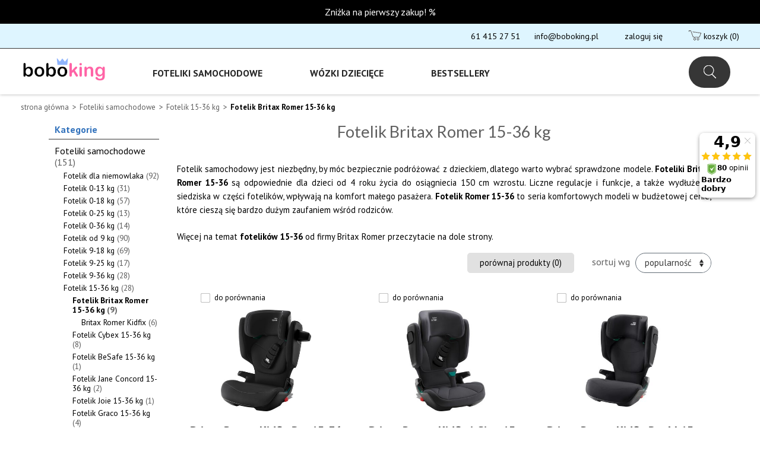

--- FILE ---
content_type: text/html; charset=UTF-8
request_url: https://boboking.pl/fotelik-britax-romer-15-36
body_size: 10075
content:
<!DOCTYPE html>
<html lang="pl">
<head>
<link rel="stylesheet" id="cookieconsent-css" media="screen" href="https://boboking.pl/_skiny_users/shoper_blue-2/libs/cookieconsent/cookieconsent.min.css">
<script id="jscookie-js" src="https://boboking.pl/_skiny_users/shoper_blue-2/libs/cookieconsent/js.cookie.min.js"></script>
<script defer id="cookieconsent-js" src="https://boboking.pl/_skiny_users/shoper_blue-2/libs/cookieconsent/cookieconsent.js"></script>
<script defer id="cookieconsent-init-js" src="https://boboking.pl/_skiny_users/shoper_blue-2/libs/cookieconsent/cookieconsent-init.min.js"></script>
<script>

				/**
				 * @version 01
				 * Wszelkie prawa zastrzeżone
				 * Kopiowanie, powielanie, rozpowszechnianie zabronione
				 * Wykorzystanie całości lub fragmentów kodu zabronione
				 * @author @ MKDES Marek Kmiecik / www.mkdes.pl
				 * @copyright MKDES Marek Kmiecik
				 * @License Licencja niewyłączna
				 * @preserve
				 */
				"use strict";let fbq_consent="revoke";if(Cookies.get("cc_fbqconsent")===undefined){Cookies.set("cc_fbqconsent","revoke",{expires:365})}let state_ad_storage="denied";let state_analytics_storage="denied";let state_ad_user_data="denied";let state_ad_personalization="denied";let state_functionality_storage="granted";let state_personalization_storage="denied";let state_security_storage="granted";const cc_cookie_obj=Cookies.get("cc_cookie");if(cc_cookie_obj!==undefined){const cc_accepted_categories_obj=JSON.parse(cc_cookie_obj);const cc_accepted_categories=cc_accepted_categories_obj.categories;state_ad_storage=cc_accepted_categories.includes("ccat_ad_storage")?"granted":"denied";state_analytics_storage=cc_accepted_categories.includes("ccat_analytics_storage")?"granted":"denied";state_ad_user_data=cc_accepted_categories.includes("ccat_ad_user_data")?"granted":"denied";state_ad_personalization=cc_accepted_categories.includes("ccat_ad_personalization")?"granted":"denied";state_functionality_storage=cc_accepted_categories.includes("ccat_functionality_storage")?"granted":"denied";state_personalization_storage=cc_accepted_categories.includes("ccat_personalization_storage")?"granted":"denied";state_security_storage=cc_accepted_categories.includes("ccat_security_storage")?"granted":"denied";if(state_ad_storage==="granted"&&state_analytics_storage==="granted"&&state_ad_user_data==="granted"&&state_ad_personalization==="granted"){Cookies.set("cc_fbqconsent","grant",{expires:365});fbq_consent="grant"}}window.dataLayer=window.dataLayer||[];function gtag(){dataLayer.push(arguments)}gtag("consent","default",{ad_storage:""+state_ad_storage+"",analytics_storage:""+state_analytics_storage+"",functionality_storage:""+state_functionality_storage+"",personalization_storage:""+state_personalization_storage+"",security_storage:""+state_security_storage+"",ad_user_data:""+state_ad_user_data+"",ad_personalization:""+state_ad_personalization+""});

			</script>
<script>(function(w,d,s,l,i){w[l]=w[l]||[];w[l].push({'gtm.start':
			new Date().getTime(),event:'gtm.js'});var f=d.getElementsByTagName(s)[0],
			j=d.createElement(s),dl=l!='dataLayer'?'&l='+l:'';j.async=true;j.src=
			'https://www.googletagmanager.com/gtm.js?id='+i+dl;f.parentNode.insertBefore(j,f);
			})(window,document,'script','dataLayer','GTM-N2PJ3K4');</script>
<title>Fotelik Britax Romer 15-36 kg - dla starszaków | Boboking.pl</title>
<meta http-equiv="Content-Type" content="text/html; charset=utf-8" />
<link rel="canonical" href="https://boboking.pl/fotelik-britax-romer-15-36" /> 
<meta property="fb:pages" content="336909140268834">
<meta name="description" content="Najbezpieczniejszy fotelik Britax Romer 15-36 - wszystkie serie do każdego samochodu - Pełna oferta ✔ Najniższe ceny ✔ Raty 0% ✔ Błyskawiczna wysyłka ✔" />
<meta name="viewport" content="width=device-width, initial-scale=1.0">	
<meta name="robots" content="index,follow">
<link rel="apple-touch-icon" sizes="180x180" href="/_skiny_users/shoper_blue-2/apple-touch-icon.png">
<link rel="icon" type="image/png" sizes="32x32" href="/_skiny_users/shoper_blue-2/favicon-32x32.png">
<link rel="icon" type="image/png" sizes="16x16" href="/_skiny_users/shoper_blue-2/favicon-16x16.png">
<link rel="manifest" href="/_skiny_users/shoper_blue-2/site.webmanifest">
<link rel="mask-icon" href="/_skiny_users/shoper_blue-2/safari-pinned-tab.svg" color="#5bbad5">
<meta name="msapplication-TileColor" content="#da532c">
<meta name="theme-color" content="#ffffff">
<link href="/_skiny_users/shoper_blue-2/init.css?0375" rel="stylesheet" type="text/css" />
<script crossorigin="anonymous" src="https://cdnjs.cloudflare.com/polyfill/v3/polyfill.min.js"></script> 
<script src="/_skiny_users/shoper_blue-2/init.js?0384"></script>
<script>
			load_css(['/_skiny_users/shoper_blue-2/style.css?0824', '/_skiny_users/shoper_blue-2/theme.css?4203']);
			load_js(['/_skiny_users/shoper_blue-2/modernizr-custom.js?7052', '/_skiny_users/shoper_blue-2/jquery.js?7057', ['/_skiny_users/shoper_blue-2/libs.js?9166', 'jquery'], ['/_skiny_users/shoper_blue-2/app.min.js?8725', 'jquery,libs']]);
		</script>
<script> 
	!function(f,b,e,v,n,t,s) {if(f.fbq)return;n=f.fbq=function(){n.callMethod? n.callMethod.apply(n,arguments):n.queue.push(arguments)}; if(!f._fbq)f._fbq=n;n.push=n;n.loaded=!0;n.version='2.0'; n.queue=[];t=b.createElement(e);t.async=!0; t.src=v;s=b.getElementsByTagName(e)[0]; s.parentNode.insertBefore(t,s)}(window,document,'script', 'https://connect.facebook.net/en_US/fbevents.js');
   fbq('consent', fbq_consent);
   fbq('init', '635486507236713');
	fbq('track', 'PageView');
	
	</script>
<noscript>
<img height="1" width="1" src="https://www.facebook.com/tr?id=635486507236713&ev=PageView&noscript=1"/>
</noscript>	</head>
<body class="logged-out product_list">
<noscript><iframe src="https://www.googletagmanager.com/ns.html?id=GTM-N2PJ3K4" height="0" width="0" style="display:none;visibility:hidden"></iframe></noscript>
<div id="fb-root"></div>
<script async defer crossorigin="anonymous" src="https://connect.facebook.net/pl_PL/sdk.js#xfbml=1&version=v5.0"></script>
<div class="top-bar"><a href="https://boboking.pl/kody-rabatowe">
<span style="color: rgb(255, 255, 255);"> Zniżka na pierwszy zakup! %</span></a></div>
<div class="content-top">
<span class="contact">
<a href="tel:+48614152751" class="phone">61 415 27 51</a>  
<a href="mailto:info@boboking.pl">info@boboking.pl</a>
</span>
<span class="account">
<a href="https://boboking.pl/login.html" rel="nofollow">zaloguj się</a>
</span>
<a href="https://boboking.pl/koszyk.html" class="cart" rel="nofollow"><span>koszyk</span> (0)</a>
</div>		<div class="content-menu">
<a href="/" class="logo" title="boboking">boboking.pl</a>
<nav>
<style>
.menu__mobileSite{
display: none;
}
@media only screen and (max-width: 1148px) {
.menu__pcSite {
display: none;	
}
.menu__mobileSite{
display: block;
}
}
</style>
<ul>
<li>
<a href="/foteliki-samochodowe">Foteliki samochodowe</a>
<ul class="sub-menu">
<li>
<a href="/foteliki-samochodowe">Najlepsze marki</a>
<ul>
<li><a href="/cybex">Cybex</a></li>
<li><a href="/foteliki-cybex">Cybex foteliki</a></li>
<li><a href="/britax-romer">Britax Romer</a></li>
<li><a href="/besafe">Besafe</a></li>
<li><a href="/joie">Joie</a></li>
<li><a href="/graco">Graco</a></li>
<li><a href="/foteliki-carrello">Carrello foteliki</a></li>
<li><a href="/concord">Concord</a></li>
<li><a href="/klippan">Klippan</a></li>
<li><a href="/maxi-cosi">Maxi-Cosi</a></li>
<li><a href="/babysafe">Babysafe</a></li>      
</ul>
</li>
<li>
<a href="/fotelik-dla-niemowlaka">Foteliki samochodowe od 0kg</a>
<ul>
<li class="mobile-only"><a href="/fotelik-dla-niemowlaka">Foteliki samochodowe od 0kg</a></li>
<li><a href="/fotelik-samochodowy-0-13">Foteliki 0-13 kg</a></li>
<li><a href="/fotelik-rwf">Foteliki RWF 0-18 kg</a></li>
<li><a href="/fotelik-0-25-kg">Foteliki 0-25 kg </a></li>
<li><a href="/fotelik-0-36-kg">Foteliki 0-36 kg</a></li>
</ul>
<a href="/fotelik-od-9-kg">Foteliki samochodowe od 9kg</a>
<ul>
<li class="mobile-only"><a href="/fotelik-od-9-kg">Foteliki samochodowe od 9kg</a></li>
<li><a href="/fotelik-9-18-kg">Foteliki 9-18 kg</a></li>
<li><a href="/fotelik-9-25-kg">Foteliki 9-25 kg</a></li>
<li><a href="/fotelik-9-36-kg">Foteliki 9-36 kg</a></li>
</ul>
<a href="/fotelik-15-36-kg">Foteliki samochodowe 15-36 kg</a>
<ul>
<li class="mobile-only"><a href="/fotelik-15-36-kg">Foteliki 15-36 kg</a></li>
</ul>
</li>
<li>
<a href="/fotelik-dzieciecy">Fotelik dziecięcy (wg cech)</a>
<ul>
<li><a href="/fotelik-obrotowy">Foteliki obrotowe</a></li>
<li><a href="/fotelik-isofix">Foteliki z isofix</a></li>
<li><a href="/fotelik-tylem-do-kierunku-jazdy">Fotelik tyłem do kierunku jazdy</a></li>
<li><a href="/fotelik-dla-noworodka">Fotelik dla noworodka</a></li>
<li><a href="/fotelik-dla-3-latka">Fotelik dla 3 latka</a></li>
</ul>
<a href="/baza-isofix">Bazy isofix</a>
<ul>
<li class="mobile-only"><a href="/baza-isofix-britax-romer">Bazy isofix Britax Romer</a></li>
<li class="mobile-only"><a href="/baza-isofix-cybex">Bazy isofix Cybex</a></li>
<li class="mobile-only"><a href="/baza-isofix-maxi-cosi">Bazy isofix Maxi-Cosi</a></li>
<li class="mobile-only"><a href="/baza-isofix-pozostale">Bazy isofix pozostałe marki</a></li>
</ul>
<a href="/akcesoria-do-fotelikow">Foteliki - akcesoria</a>
<ul>
<li class="mobile-only"><a href="/akcesoria-do-fotelikow">Foteliki - akcesoria</a></li>
</ul>
</li>
<li>
<a href="/foteliki-samochodowe">Popularne serie</a>
<ul>
<li><a href="/cybex-aton">Cybex Aton</a></li>
<li><a href="/cybex-cloud">Cybex Cloud</a></li>
<li><a href="/cybex-sirona">Cybex Sirona</a></li>
<li><a href="/cybex-solution">Cybex Solution</a></li>
<li><a href="/britax-romer-dualfix">Britax Romer Dualfix</a></li>
<li><a href="/britax-romer-advansafix">Britax Romer Advansafix</a></li>
<li><a href="/britax-romer-kidfix">Britax Romer Kidfix</a></li>
<li><a href="/britax-romer-evolva">Britax Romer Evolva</a></li>
<li><a href="/besafe-stretch">Besafe Stretch</a></li>
<li><a href="/besafe-izi-flex-fix-2-i-size">Besafe Izi Flex Fix 2</a></li>
</ul>
</li>
</ul>
</li>
<li>
<a href="/wozki-dzieciece">Wózki dziecięce</a>
<ul class="sub-menu">
<li>
<a href="/wozki-dzieciece">Najlepsze marki</a>
<ul>
<li><a href="/muuvo">Muuvo</a></li>
<li><a href="/wozek-cybex">Cybex wózki</a></li>	
<li><a href="/cybex-platinum">Cybex platinum</a></li>
<li><a href="/baby-jogger">Baby Jogger</a></li>
<li><a href="/espiro">Espiro</a></li>
<li><a href="/wozki-joie">Joie wózki</a></li>
<li><a href="/carrello">Carrello</a></li>
<li><a href="/4baby">4baby</a></li>
<li><a href="/future-design">Future design</a></li>		
<li><a href="/wozek-britax-romer">Britax Romer wózki</a></li>	
<li><a href="/cavoe">Cavoe</a></li>		 					
</ul>
</li>           
<li>
<a href="/wozki-wielofunkcyjne">Wózki wielofunkcyjne</a>
<ul>
<li class="mobile-only"><a href="/wozki-wielofunkcyjne">Wózki wielofunkcyjne</a></li>
<li><a href="/wozek-2w1">Wózek 2w1</a></li>
<li><a href="/wozek-3w1">Wózek 3w1</a></li>
<li><a href="/wozek-4w1">Wózek 4w1</a></li>
</ul>
<a href="/wozek-blizniaczy">Wózki bliźniacze</a>
<ul>
<li class="mobile-only"><a href="/wozek-blizniaczy">Wózki bliźniacze</a></li>
</ul>
<a href="/akcesoria-do-wozkow">Wózki - akcesoria</a>
<ul>
<li class="mobile-only"><a href="/akcesoria-do-wozkow">Wózki - akcesoria</a></li>
</ul>
</li>
<li>
<a href="/wozek-spacerowy">Wózki spacerowe</a>
<ul>
<li class="mobile-only"><a href="/wozek-spacerowy">Wózki spacerowe</a></li>
<li><a href="/wozek-parasolka">Wózek parasolka</a></li>
<li><a href="/lekki-wozek-spacerowy">Lekki wózek spacerowy</a></li>
<li><a href="/wozek-do-samolotu">Wózek do samolotu</a></li>
<li><a href="/spacerowka-przekladana">Spacerówka przekładana</a></li>
<li><a href="/spacerowka-pompowane-kola">Spacerówka pompowane koła</a></li>
<li><a href="/spacerowka-do-22-kg">Spacerówka do 22 kg</a></li>
<li><a href="/spacerowka-kubelkowa">Spacerówka kubełkowa</a></li>					
<li><a href="/wozek-do-biegania">Wózek do biegania</a></li>
</ul>
</li>
<li>
<a href="/wozki-dzieciece">Popularne modele</a>
<ul>
<li><a href="/cybex-priam">Cybex Priam</a></li>
<li><a href="/cybex-balios">Cybex Balios</a></li>
<li><a href="/wozek-cybex-melio">Cybex Melio</a></li>
<li><a href="/wozek-muuvo-quick">Muuvo Quick</a></li>
<li><a href="/baby-jogger-city-mini">Baby Jogger City Mini</a></li>
<li><a href="/baby-jogger-city-elite-2">Baby Jogger City Elite 2</a></li>
<li><a href="/baby-jogger-city-tour-2">Baby Jogger Tour 2</a></li>
<li><a href="/carrello-bravo-seria">Carrello Bravo</a></li>
<li><a href="/future-design-xplode-seria">Future Design Xplode</a></li>
<li><a href="/future-design-xplode-x-ray-pro">Future Design X-ray Pro</a></li>
</ul>
</li>
</ul>
</li>
<li>
<a href="/kody-rabatowe">Bestsellery</a>
<ul class="sub-menu"> 
<li class="menu__pcSite">
<a href="/fotelik-dla-dziecka">Fotelik dla dziecka</a>
<ul>
<li><a href="/cybex-cloud-t-i-size">Cybex Cloud T</a></li>
<li><a href="/cybex-cloud-g-i-size">Cybex Cloud G</a></li>
<li><a href="/cybex-sirona-t-i-size">Cybex Sirona T i-size</a></li>
<li><a href="/cybex-sirona-gi">Cybex Sirona Gi</a></li>
<li><a href="/cybex-solution-t-i-fix">Cybex Solution T i-fix</a></li>
<li><a href="/cybex-solution-s2-i-fix">Cybex Solution S2 i-fix</a></li>
<li><a href="/britax-romer-kidfix-i-size">Britax Romer Kidfix i-size</a></li>
<li><a href="/britax-romer-kidfix-pro">Britax Romer Kidfix Pro</a></li>
</ul>
</li>
<li class="menu__pcSite">
<ul>
<li><a><br></a></li>
<li><a href="/britax-romer-swivel">Britax Romer Swivel</a></li>
<li><a href="/britax-romer-advansafix-pro">Britax Romer Advansafix Pro</a></li>
<li><a href="/britax-romer-dualfix-5z">Britax Romer Dualfix 5z</a></li>
<li><a href="/britax-romer-dualfix-pro-m">Britax Romer Dualfix Pro M</a></li> 
<li><a href="/britax-romer-versafix">Britax Romer Versafix</a></li>
<li><a href="/besafe-beyond-360">Besafe Beyond 360</a></li>
<li><a href="/joie-every-stage-r129">Joie Every Stage R129</a></li>
<li><a href="/joie-i-spin-360">Joie i-spin 360</a></li>
</ul>
</li>
<li class="menu__pcSite">
<ul>
<li><a><br></a></li>
<li><a href="/cybex-pallas-s-fix">Cybex Pallas S-fix</a></li>
<li><a href="/cybex-solution-s-fix">Cybex Solution S-fix</a></li>
<li><a href="/britax-romer-kidfix-3-s">Britax Romer Kidfix III s</a></li>
<li><a href="/britax-romer-kidfix-3-m">Britax Romer Kidfix III M</a></li>
<li><a href="/cybex-cloud-z-i-size">Cybex Cloud Z</a></li>
</ul>
</li>
<li class="menu__mobileSite">
<a href="/fotelik-dla-dziecka">Fotelik dla dziecka</a>
<ul>
<li><a href="/cybex-cloud-t-i-size">Cybex Cloud T</a></li>
<li><a href="/cybex-cloud-g-i-size">Cybex Cloud G</a></li>
<li><a href="/cybex-sirona-t-i-size">Cybex Sirona T i-size</a></li>
<li><a href="/cybex-sirona-gi">Cybex Sirona Gi</a></li>
<li><a href="/cybex-solution-t-i-fix">Cybex Solution T i-fix</a></li>
<li><a href="/cybex-solution-s2-i-fix">Cybex Solution S2 i-fix</a></li>
<li><a href="/britax-romer-kidfix-i-size">Britax Romer Kidfix i-size</a></li>
<li><a href="/britax-romer-kidfix-pro">Britax Romer Kidfix Pro</a></li>
<li><a href="/britax-romer-swivel">Britax Romer Swivel</a></li>
<li><a href="/britax-romer-advansafix-pro">Britax Romer Advansafix Pro</a></li>
<li><a href="/britax-romer-dualfix-5z">Britax Romer Dualfix 5z</a></li>
<li><a href="/britax-romer-dualfix-pro-m">Britax Romer Dualfix Pro M</a></li> 
<li><a href="/britax-romer-versafix">Britax Romer Versafix</a></li>
<li><a href="/besafe-beyond-360">Besafe Beyond 360</a></li>
<li><a href="/joie-every-stage-r129">Joie Every Stage R129</a></li>
<li><a href="/joie-i-spin-360">Joie i-spin 360</a></li>
<li><a href="/cybex-pallas-s-fix">Cybex Pallas S-fix</a></li>
<li><a href="/cybex-solution-s-fix">Cybex Solution S-fix</a></li>
<li><a href="/britax-romer-kidfix-3-s">Britax Romer Kidfix III s</a></li>
<li><a href="/britax-romer-kidfix-3-m">Britax Romer Kidfix III M</a></li>
<li><a href="/cybex-cloud-z-i-size">Cybex Cloud Z</a></li>
</ul>
</li>
<li class="menu__pcSite">
<a href="/wozek-dla-niemowlaka">Wózek dla niemowlaka</a>
<ul>
<li><a href="/muuvo-quick-se-2">Muuvo Quick SE 2</a></li>
<li><a href="/muuvo-quick-4.0">Muuvo Quick 4.0</a></li>
<li><a href="/muuvo-quick-3">Muuvo Quick 3</a></li>
<li><a href="/muuvo-quick2">Muuvo Quick 2</a></li>
<li><a href="/muuvo-quick-boho">Muuvo Quick Boho</a></li>
<li><a href="/carello-bravo-sl">Carrello Bravo SL</a></li>
<li><a href="/carrello-bravo-plus">Carrello Bravo Plus</a></li>
<li><a href="/carello-ultra">Carrello Ultra</a></li>
<li><a href="/4baby-stinger-pro">4baby Stinger Pro</a></li>
</ul>
</li>
<li class="menu__pcSite">
<ul>
<li><a><br></a></li>
<li><a href="/espiro-wave">Espiro Wave</a></li>
<li><a href="/espiro-fuel">Espiro Fuel</a></li>
<li><a href="/espiro-only-spacerowka">Espiro Only Way</a></li>
<li><a href="/espiro-yoga">Espiro Yoga</a></li>
<li><a href="/espiro-miloo">Espiro Miloo</a></li>
<li><a href="/espiro-only">Espiro Only</a></li>
<li><a href="/cybex-balios-s-lux">Cybex Balios S Lux</a></li>
<li><a href="/wozek-cybex-3w1">Cybex wózek 3w1</a></li>
<li><a href="/britax-romer-smile-5z">Britax Romer Smile 5z</a></li>
</ul>
</li>					
<li class="menu__mobileSite">
<a href="/wozek-dla-niemowlaka">Wózek dla niemowlaka</a>
<ul>
<li><a href="/muuvo-quick-se-2">Muuvo Quick SE 2</a></li>
<li><a href="/muuvo-quick-4.0">Muuvo Quick 4.0</a></li>
<li><a href="/muuvo-quick-3">Muuvo Quick 3</a></li>
<li><a href="/muuvo-quick2">Muuvo Quick 2</a></li>
<li><a href="/muuvo-quick-boho">Muuvo Quick Boho</a></li>
<li><a href="/carello-bravo-sl">Carrello Bravo SL</a></li>
<li><a href="/carrello-bravo-plus">Carrello Bravo Plus</a></li>
<li><a href="/carello-ultra">Carrello Ultra</a></li>
<li><a href="/4baby-stinger-pro">4baby Stinger Pro</a></li>
<li><a href="/espiro-wave">Espiro Wave</a></li>
<li><a href="/espiro-fuel">Espiro Fuel</a></li>
<li><a href="/espiro-only-spacerowka">Espiro Only Way</a></li>
<li><a href="/espiro-yoga">Espiro Yoga</a></li>
<li><a href="/espiro-miloo">Espiro Miloo</a></li>
<li><a href="/espiro-only">Espiro Only</a></li>
<li><a href="/cybex-balios-s-lux">Cybex Balios S Lux</a></li>
<li><a href="/wozek-cybex-3w1">Cybex wózek 3w1</a></li>
<li><a href="/britax-romer-smile-5z">Britax Romer Smile 5z</a></li>
</ul>
</li>					
</nav>
<form action="/" method="POST">
<input type="text" name="search_query" value="" placeholder="szukaj">
<button type="submit">Szukaj</button>
</form>
<span class="search-mobile"></span>
<ul class="menu-mobile"><li></li><li></li><li></li><li></li></ul>
<div class="menu-featured" style="display: none;">
</div>
</div>
<ul class="breadcrumb">
<li>
<a href="https://boboking.pl/" title="strona główna">
<span>strona główna</span>
</a>
</li>
<li>
<a href="https://boboking.pl/foteliki-samochodowe" title="Foteliki samochodowe">
<span>Foteliki samochodowe</span>
</a>
</li>
<li>
<a href="https://boboking.pl/fotelik-15-36-kg" title="Fotelik 15-36 kg">
<span>Fotelik 15-36 kg</span>
</a>
</li>
<li>
<a href="https://boboking.pl/fotelik-britax-romer-15-36" title="Fotelik Britax Romer 15-36 kg">
<span>Fotelik Britax Romer 15-36 kg</span>
</a>
</li>
</ul>
<div class="row">
<div class="col-left">
<div class="box-filter-row">
<p class="h6">Kategorie</p>
<a href="https://boboking.pl/foteliki-samochodowe" class="tree-0">
Foteliki samochodowe
<span>(151)</span>
</a>
<a href="https://boboking.pl/fotelik-dla-niemowlaka" class="tree-1">
Fotelik dla niemowlaka
<span>(92)</span>
</a>
<a href="https://boboking.pl/fotelik-samochodowy-0-13" class="tree-1">
Fotelik 0-13 kg
<span>(31)</span>
</a>
<a href="https://boboking.pl/fotelik-0-18" class="tree-1">
Fotelik 0-18 kg
<span>(57)</span>
</a>
<a href="https://boboking.pl/fotelik-0-25-kg" class="tree-1">
Fotelik 0-25 kg
<span>(13)</span>
</a>
<a href="https://boboking.pl/fotelik-0-36-kg" class="tree-1">
Fotelik 0-36 kg
<span>(14)</span>
</a>
<a href="https://boboking.pl/fotelik-od-9-kg" class="tree-1">
Fotelik od 9 kg
<span>(90)</span>
</a>
<a href="https://boboking.pl/fotelik-9-18-kg" class="tree-1">
Fotelik 9-18 kg
<span>(69)</span>
</a>
<a href="https://boboking.pl/fotelik-9-25-kg" class="tree-1">
Fotelik 9-25 kg
<span>(17)</span>
</a>
<a href="https://boboking.pl/fotelik-9-36-kg" class="tree-1">
Fotelik 9-36 kg
<span>(28)</span>
</a>
<a href="https://boboking.pl/fotelik-15-36-kg" class="tree-1">
Fotelik 15-36 kg
<span>(28)</span>
</a>
<a href="https://boboking.pl/fotelik-britax-romer-15-36" class="tree-2 active">
Fotelik Britax Romer 15-36 kg
<span>(9)</span>
</a>
<a href="https://boboking.pl/britax-romer-kidfix" class="tree-3">
Britax Romer Kidfix
<span>(6)</span>
</a>
<a href="https://boboking.pl/fotelik-cybex-15-36" class="tree-2">
Fotelik Cybex 15-36 kg
<span>(8)</span>
</a>
<a href="https://boboking.pl/fotelik-besafe-15-36" class="tree-2">
Fotelik BeSafe 15-36 kg
<span>(1)</span>
</a>
<a href="https://boboking.pl/fotelik-jane-concord-15-36" class="tree-2">
Fotelik Jane Concord 15-36 kg
<span>(2)</span>
</a>
<a href="https://boboking.pl/fotelik-joie-15-36" class="tree-2">
Fotelik Joie 15-36 kg
<span>(1)</span>
</a>
<a href="https://boboking.pl/fotelik-graco-15-36" class="tree-2">
Fotelik Graco 15-36 kg
<span>(4)</span>
</a>
<a href="https://boboking.pl/fotelik-4baby-15-36" class="tree-2">
Fotelik 4Baby 15-36 kg
<span>(1)</span>
</a>
<a href="https://boboking.pl/fotelik-nosidelko" class="tree-1">
Fotelik nosidełko
<span>(31)</span>
</a>
<a href="https://boboking.pl/fotelik-rwf" class="tree-1">
Foteliki RWF
<span>(66)</span>
</a>
<a href="https://boboking.pl/fotelik-obrotowy" class="tree-1">
Foteliki obrotowe
<span>(75)</span>
</a>
<a href="https://boboking.pl/fotelik-isofix" class="tree-1">
Foteliki isofix
<span>(128)</span>
</a>
<a href="https://boboking.pl/fotelik-powyzej-36-kg" class="tree-1">
Fotelik powyżej 36 kg
<span>(11)</span>
</a>
<a href="https://boboking.pl/fotelik-dla-4-latka" class="tree-1">
Fotelik dla 4-latka
<span>(48)</span>
</a>
</div>
<form method="get" action="" class="box-filter-form">
<input type="hidden" name="filter_set">
<p class="h2">Filtruj</p>
<div class="box-filter-row">
<p class="h6">Cena</p>
<div class="box-filter-price-slider-wrapper">
<div class="box-filter-price-slider"></div>
</div>
<div class="box-filter-price">
<input type="text" name="filter_priceFrom" size="5" value="436 zł" data-val="436" /> 
<input type="text" name="filter_priceTo"  size="5" value="899 zł" data-val="899" />
</div>
</div>
<div class="box-filter-row">
<p class="h6">Producent</p>
<label>
<input type="checkbox" name="filter_producer[]" value="97" >
Britax Romer <span>(9)</span>
</label>
</div>
<div class="box-filter-row">
<p class="h6">Przedział wagowy dziecka</p>
<label>
<input type="checkbox" name="filter_attributes[22][]" value="15-36 kg" >
15-36 kg <span>(9)</span>
</label>
</div>
<div class="box-filter-row">
<p class="h6">Ocena ADAC (bezpieczeństwo)</p>
<label>
<input type="checkbox" name="filter_attributes[23][]" value="3" >
3 <span>(1)</span>
</label>
<label>
<input type="checkbox" name="filter_attributes[23][]" value="4" >
4 <span>(7)</span>
</label>
<label>
<input type="checkbox" name="filter_attributes[23][]" value="brak testu" >
brak testu <span>(1)</span>
</label>
</div>
<div class="box-filter-row">
<p class="h6">Mocowane Isofix</p>
<label>
<input type="checkbox" name="filter_attributes[25][]" value="Nie" >
Nie <span>(1)</span>
</label>
<label>
<input type="checkbox" name="filter_attributes[25][]" value="Tak" >
Tak <span>(8)</span>
</label>
</div>
<div class="box-filter-row">
<p class="h6">Przodem do kier. jazdy</p>
<label>
<input type="checkbox" name="filter_attributes[26][]" value="Tak" >
Tak <span>(9)</span>
</label>
</div>
<div class="box-filter-row">
<p class="h6">Tyłem do kier. jazdy</p>
<label>
<input type="checkbox" name="filter_attributes[27][]" value="Nie" >
Nie <span>(9)</span>
</label>
</div>
<div class="box-filter-row">
<p class="h6">Regulacja pozycji</p>
<label>
<input type="checkbox" name="filter_attributes[28][]" value="Nie" >
Nie <span>(6)</span>
</label>
<label>
<input type="checkbox" name="filter_attributes[28][]" value="Tak" >
Tak <span>(3)</span>
</label>
</div>
<div class="box-filter-row">
<p class="h6">Zagłówek z regulacją wysokości</p>
<label>
<input type="checkbox" name="filter_attributes[29][]" value="Tak" >
Tak <span>(9)</span>
</label>
</div>
<div class="box-filter-row">
<p class="h6">Test plus</p>
<label>
<input type="checkbox" name="filter_attributes[163][]" value="Nie" >
Nie <span>(9)</span>
</label>
</div>
<div class="box-filter-row">
<p class="h6">Fotel obrotowy</p>
<label>
<input type="checkbox" name="filter_attributes[164][]" value="Nie" >
Nie <span>(9)</span>
</label>
</div>
<div class="box-filter-row">
<p class="h6">I-Size</p>
<label>
<input type="checkbox" name="filter_attributes[209][]" value="Nie" >
Nie <span>(3)</span>
</label>
<label>
<input type="checkbox" name="filter_attributes[209][]" value="Tak" >
Tak <span>(6)</span>
</label>
</div>
<div class="box-filter-row">
<p class="h6">Top Tether</p>
<label>
<input type="checkbox" name="filter_attributes[231][]" value="Nie" >
Nie <span>(9)</span>
</label>
</div>
<div class="box-filter-row">
<p class="h6">Prowadnica Pasa Biodrowego</p>
<label>
<input type="checkbox" name="filter_attributes[211][]" value="Nie" >
Nie <span>(2)</span>
</label>
<label>
<input type="checkbox" name="filter_attributes[211][]" value="Tak" >
Tak <span>(7)</span>
</label>
</div>
<div class="box-filter-row">
<p class="h6">System Ochrony Bocznej</p>
<label>
<input type="checkbox" name="filter_attributes[210][]" value="Brak" >
Brak <span>(4)</span>
</label>
<label>
<input type="checkbox" name="filter_attributes[210][]" value="Wewnętrzny" >
Wewnętrzny <span>(1)</span>
</label>
<label>
<input type="checkbox" name="filter_attributes[210][]" value="Zewnętrzny" >
Zewnętrzny <span>(4)</span>
</label>
</div>
<div class="box-filter-row">
<p class="h6">Wkładka Redukcyjna</p>
<label>
<input type="checkbox" name="filter_attributes[212][]" value="Nie" >
Nie <span>(9)</span>
</label>
</div>
<input type="hidden" name="p" value="0">
</form>
<div class="category-producers">
<p>Więcej o markach:</p>
<a href="https://boboking.pl/britax-romer">Britax Romer</a>
</div>
&nbsp;	
</div>
<div class="col-right product_list">
<h1 class="section-header">Fotelik Britax Romer 15-36 kg</h1>
<div class="section-desc">
<div class="desc-blocks">
<div class="desc-block text">
<p>Fotelik samochodowy jest niezbędny, by móc bezpiecznie podróżować z dzieckiem, dlatego warto wybrać sprawdzone modele. <strong>Foteliki Britax Romer 15-36</strong> są odpowiednie dla dzieci od 4 roku życia do osiągniecia 150 cm wzrostu. Liczne regulacje i funkcje, a także wydłużenie siedziska w części fotelików, wpływają na komfort małego pasażera. <strong>Fotelik Romer 15-36</strong> to seria komfortowych modeli w budżetowej cenie, które cieszą się bardzo dużym zaufaniem wśród rodziców.</p><p>Więcej na temat <strong>fotelików 15-36</strong> od firmy Britax Romer przeczytacie na dole strony.</p></div>						</div>
</div>
<div class="product-list-options">
<div class="filter">Filtruj</div>
<div class="orderby">
<label>sortuj wg</label>
<select>
<option value="https://boboking.pl/fotelik-britax-romer-15-36" selected="selected">popularność</option>
<option value="https://boboking.pl/fotelik-britax-romer-15-36-kg-k1842-0-3-prod.html">nazwa produktu</option>
<option value="https://boboking.pl/fotelik-britax-romer-15-36-kg-k1842-0-3-price.html">cena - od najniższej</option>
<option value="https://boboking.pl/fotelik-britax-romer-15-36-kg-k1842-0-3-price_rev.html">cena - od najwyższej</option>
</select>
</div>
<a href="/porownywanie-produktow.html" class="btn btn-cta btn-disabled btn-compare-cta">Porównaj produkty (<span>0</span>)</a>
</div>
<ul class="product-list">
<li>
<div class="compare">
<label class="styled">
<input type="checkbox" value="21104" autocomplete="off">
<span>do porównania</span>
<span>porównaj</span>
</label>
</div>
<a class="img" href="https://boboking.pl/britax-romer-kidfix-pro" title="Britax Romer Kidfix Pro 15-36 kg" rel="nofollow">
<img class="lazyload" data-src="/images/pro/britax-romer-kidfix-pro-15-36-kg-5afa52698af19a1eba0193c2dcc54789-300.jpg" alt="Britax Romer Kidfix Pro 15-36 kg">
</a>
<p class="h3">
<a href="https://boboking.pl/britax-romer-kidfix-pro" title="Britax Romer Kidfix Pro 15-36 kg">Britax Romer Kidfix Pro 15-36 kg</a>
</p>
<p class="price" data-icp="21104">
od 		899.00 zł
</p>
</li>							<li>
<div class="compare">
<label class="styled">
<input type="checkbox" value="16909" autocomplete="off">
<span>do porównania</span>
<span>porównaj</span>
</label>
</div>
<a class="img" href="https://boboking.pl/britax-romer-kidfix-i-size" title="Britax Romer Kidfix i-Size 15-36 kg" rel="nofollow">
<img class="lazyload" data-src="/images/pro/britax-romer-kidfix-i-size-15-36-kg-8e91f12b8620017c94060c57e59412fb-300.jpg" alt="Britax Romer Kidfix i-Size 15-36 kg">
</a>
<p class="h3">
<a href="https://boboking.pl/britax-romer-kidfix-i-size" title="Britax Romer Kidfix i-Size 15-36 kg">Britax Romer Kidfix i-Size 15-36 kg</a>
</p>
<p class="price" data-icp="16909">
od 		849.00 zł
</p>
</li>							<li>
<div class="compare">
<label class="styled">
<input type="checkbox" value="21174" autocomplete="off">
<span>do porównania</span>
<span>porównaj</span>
</label>
</div>
<a class="img" href="https://boboking.pl/britax-romer-kidfix-pro-m" title="Britax Romer Kidfix Pro M 15-36 kg" rel="nofollow">
<img class="lazyload" data-src="/images/pro/britax-romer-kidfix-pro-m-15-36-kg-89bd28e838e319232ad35f7540203c66-300.jpg" alt="Britax Romer Kidfix Pro M 15-36 kg">
</a>
<p class="h3">
<a href="https://boboking.pl/britax-romer-kidfix-pro-m" title="Britax Romer Kidfix Pro M 15-36 kg">Britax Romer Kidfix Pro M 15-36 kg</a>
</p>
<p class="price" data-icp="21174">
od 		699.00 zł
</p>
</li>							<li>
<div class="compare">
<label class="styled">
<input type="checkbox" value="13745" autocomplete="off">
<span>do porównania</span>
<span>porównaj</span>
</label>
</div>
<a class="img" href="https://boboking.pl/britax-romer-kidfix-3-s" title="Britax Romer Kidfix III S 15-36 kg" rel="nofollow">
<img class="lazyload" data-src="/images/pro/britax-romer-kidfix-iii-s-15-36-kg-da80d9a78ad8738ab112c5bdc5ebcdf4-300.jpg" alt="Britax Romer Kidfix III S 15-36 kg">
</a>
<p class="h3">
<a href="https://boboking.pl/britax-romer-kidfix-3-s" title="Britax Romer Kidfix III S 15-36 kg">Britax Romer Kidfix III S 15-36 kg</a>
</p>
<p class="price" data-icp="13745">
od 		699.00 zł
</p>
</li>							<li>
<div class="compare">
<label class="styled">
<input type="checkbox" value="16915" autocomplete="off">
<span>do porównania</span>
<span>porównaj</span>
</label>
</div>
<a class="img" href="https://boboking.pl/britax-romer-kidfix-m-i-size" title="Britax Romer Kidfix M i-Size 15-36 kg" rel="nofollow">
<img class="lazyload" data-src="/images/pro/britax-romer-kidfix-m-i-size-15-36-kg-87f26ae9c1b0a9499ddae39b06edca71-300.jpg" alt="Britax Romer Kidfix M i-Size 15-36 kg">
</a>
<p class="h3">
<a href="https://boboking.pl/britax-romer-kidfix-m-i-size" title="Britax Romer Kidfix M i-Size 15-36 kg">Britax Romer Kidfix M i-Size 15-36 kg</a>
</p>
<p class="price" data-icp="16915">
od 		649.00 zł
</p>
</li>							<li>
<div class="compare">
<label class="styled">
<input type="checkbox" value="10946" autocomplete="off">
<span>do porównania</span>
<span>porównaj</span>
</label>
</div>
<a class="img" href="https://boboking.pl/britax-romer-kidfix-3-m" title="Britax Romer Kidfix III M 15-36 kg" rel="nofollow">
<img class="lazyload" data-src="/images/pro/britax-romer-kidfix-iii-m-15-36-kg-9e70ad6d4f4d54f4def877f4a87fe1ed-300.jpg" alt="Britax Romer Kidfix III M 15-36 kg">
</a>
<p class="h3">
<a href="https://boboking.pl/britax-romer-kidfix-3-m" title="Britax Romer Kidfix III M 15-36 kg">Britax Romer Kidfix III M 15-36 kg</a>
</p>
<p class="price" data-icp="10946">
od 		669.00 zł
</p>
</li>							<li>
<div class="compare">
<label class="styled">
<input type="checkbox" value="19137" autocomplete="off">
<span>do porównania</span>
<span>porównaj</span>
</label>
</div>
<a class="img" href="https://boboking.pl/britax-romer-hi-liner" title="Britax Romer Hi-Liner 15-36 kg" rel="nofollow">
<img class="lazyload" data-src="/images/pro/britax-romer-hi-liner-15-36-kg-c3b41f65611931c8d3066ada0c31115b-300.jpg" alt="Britax Romer Hi-Liner 15-36 kg">
</a>
<p class="h3">
<a href="https://boboking.pl/britax-romer-hi-liner" title="Britax Romer Hi-Liner 15-36 kg">Britax Romer Hi-Liner 15-36 kg</a>
</p>
<p class="price" data-icp="19137">
od 		699.00 zł
</p>
</li>							<li>
<div class="compare">
<label class="styled">
<input type="checkbox" value="19864" autocomplete="off">
<span>do porównania</span>
<span>porównaj</span>
</label>
</div>
<a class="img" href="https://boboking.pl/britax-romer-discovery-plus-2" title="Britax Romer Discovery Plus 2 15-36 kg" rel="nofollow">
<img class="lazyload" data-src="/images/pro/britax-romer-discovery-plus-2-15-36-kg-84b4e3b7b88e4782d4c8ab0be5ae15cd.png-300.jpg" alt="Britax Romer Discovery Plus 2 15-36 kg">
</a>
<p class="h3">
<a href="https://boboking.pl/britax-romer-discovery-plus-2" title="Britax Romer Discovery Plus 2 15-36 kg">Britax Romer Discovery Plus 2 15-36 kg</a>
</p>
<p class="price" data-icp="19864">
od 		478.00 zł
</p>
</li>							<li>
<div class="compare">
<label class="styled">
<input type="checkbox" value="19869" autocomplete="off">
<span>do porównania</span>
<span>porównaj</span>
</label>
</div>
<a class="img" href="https://boboking.pl/britax-romer-adventure-plus-2" title="Britax Romer Adventure Plus 2 15-36 kg" rel="nofollow">
<img class="lazyload" data-src="/images/pro/britax-romer-adventure-plus-2-15-36-kg-e6e6e5afcd7e2c52152370563f272dda.png-300.jpg" alt="Britax Romer Adventure Plus 2 15-36 kg">
</a>
<p class="h3">
<a href="https://boboking.pl/britax-romer-adventure-plus-2" title="Britax Romer Adventure Plus 2 15-36 kg">Britax Romer Adventure Plus 2 15-36 kg</a>
</p>
<p class="price" data-icp="19869">
od 		393.00 zł
</p>
</li>					</ul>
<div class="pagination">
</div>
<div class="section-desc">
<div class="desc-blocks">
<div class="desc-block text">
<h2><strong>Na co zwrócić uwagę wybierając Britax Romer 15-36?</strong></h2><ul><li><strong>Brak wewnętrznych pasów</strong> – fotelik Britax Romer 15 36 dedykowany dziecku od 4 roku życia do 12 lat, odróżnia się od pozostałych kategorii brakiem wewnętrznej uprzęży bezpieczeństwa. Foteliki Britax Romer 15-36 kg posiadają prowadnice lub specjalne punkty, które ułatwiają poprowadzenie pasa samochodowego. To właśnie tradycyjny pas samochodowy zabezpiecza dziecko podczas podróży samochodem. W myśl zasady, że im więcej punktów w uprzęży, tym lepiej, w niektórych modelach znajdują się dodatkowe elementy np. SecureGuard.</li><li><strong>Pozycja FWF</strong> – pasażer od 4 roku życia może już podróżować przodem do kierunku jazdy i takie właśnie są foteliki Britax Romer 15 36. Ta pozycja jest mniej bezpieczna dla najmłodszych dzieci. Jednak wraz z rozwojem, układ kostny dziecka staje się bardziej dojrzały, a więc też mocniejszy. Podróżując przodem do kierunku jazdy, dziecko ma większy zakres pola widzenia, co może sprawić, że chętniej będzie wsiadało do auta.</li><li><strong>Udział w testach bezpieczeństwa</strong> – przed podjęciem ostatecznej decyzji należy sprawdzić, w jakich testach brał udział wybrany model. Jednym z najbardziej prestiżowych instytucji jest niemiecki ADAC. Fotelik Romer 15-36, który brał udział w testach i otrzymał dobrą notę, pozwala na przewożenie dziecka w optymalnych warunkach.</li><li><strong>Regulowane komponenty</strong> – fotel, który będzie służył dziecku przez około 8 lat, powinien zapewnić komfortową podróż na każdym etapie rozwoju. Dopasowanie fotela do sylwetki pasażera jest możliwe dzięki regulowanym komponentom. Im szerszy zakres regulacji, tym lepiej. Najczęściej fotele w tym przedziale wagowym umożliwiają regulację wysokości zagłówka oraz szerokość samego siedziska. Nieco rzadziej pozwalają na ustawienie kąta nachylenia oparcia.</li></ul><h2><strong>Dlaczego warto wybrać fotelik Britax Romer 15-36?</strong></h2><p>Ergonomiczny kształt oraz lekka konstrukcja umożliwia szybką zmianę auta. Montaż systemem Isofix umożliwia bezbłędną i pewną instalację w samochodach, które posiadają dedykowane uchwyty. <strong>Romer 15 36</strong> to świetna propozycja również dla tych, którzy podróżują samochodem bez popularnego Isofixu. Te uniwersalne modele wykonane zostały z wysokiej jakości komponentów, dzięki czemu z powodzeniem można z nich korzystać przez kilka lat.</p></div>						</div>
</div>
</div>
</div>
<a href="#" class="go-up">wróć do góry</a>
<div class="footer-links row">
<p>
<strong>Foteliki - popularne produkty</strong>
<a href="/fotelik-15-36-isofix">Fotelik Isofix 15-36</a>
<a href="/fotelik-9-36-isofix">Fotelik Isofix 9-36</a>
<a href="/fotelik-cybex-0-13">Fotelik Cybex 0-13</a>
<a href="/fotelik-cybex-9-18">Fotelik Cybex 9-18</a>
<a href="/fotelik-cybex-9-36">Fotelik Cybex 9-36</a>
<a href="/fotelik-cybex-15-36">Fotelik Cybex 15-36</a>
<a href="/cybex-fotelik-obrotowy">Cybex fotelik obrotowy</a>
<a href="/baza-isofix-cybex">Cybex Baza Isofix</a>
<a href="/fotelik-joie-0-13">Fotelik Joie 0-13</a>
<a href="/fotelik-joie-9-18">Fotelik Joie 9-18</a>
<a href="/fotelik-joie-9-36">Fotelik Joie 9-36</a>
<a href="/fotelik-joie-15-36">Fotelik Joie 15-36</a>
<a href="/fotelik-britax-romer-9-18">Fotelik Britax Romer 9-18</a>
<a href="/fotelik-britax-romer-9-36">Fotelik Britax Romer 9-36</a>
<a href="/fotelik-britax-romer-15-36">Fotelik Britax Romer 15-36</a>
<a href="/fotelik-z-baza-isofix">Fotelik z bazą Isofix</a>
<a href="/fotelik-0-18">Fotelik 0-18</a>
</p>
<p>
<strong>Wózki - popularne produkty</strong>
<a href="/wozek-gleboki">Wózek głęboki</a>
<a href="/wozek-spacerowy-do-25-kg">Spacerówka do 25 kg</a>
<a href="/spacerowka-cybex">Spacerówka Cybex</a>
<a href="/spacerowka-britax-romer">Spacerówka Britax Romer</a>
<a href="/spacerowka-baby-jogger">Spacerówka Baby Jogger</a>
<a href="/spacerowka-muuvo">Spacerówka Muuvo</a>
<a href="/spacerowka-espiro">Spacerówka Espiro</a>
<a href="/wozek-gondola">Wózek gondola</a>
<a href="/easygo">Easygo</a>
<a href="/euro-cart">Euro-Cart</a>
<a href="/wozek-dla-noworodka">Wózek dla noworodka</a>
<a href="/wozek-z-nosidelkiem">Wózek z nosidełkiem</a>
<a href="/wozek-dla-dziewczynki">Wózek dla dziewczynki</a>
<a href="/spacerowka-dla-dziewczynki">Spacerówka dla dziewczynki</a>
<a href="/lekkie-wozki-3w1">Lekkie wózki 3w1</a>
<a href="/cybex-priam-3w1">Cybex Priam 3w1</a>
<a href="/wozek-dzieciecy-terenowy">Wózek dziecięcy terenowy</a>
</p>
</div>
<div class="footer-buy row">
<p class="h3"><span>Warto kupić u nas!</span></p>
<ul>
<li>12 lat na <br> polskim rynku</li>
<li>Doradztwo <br> przed i po zakupie</li>
<li>Błyskawiczna <br> wysyłka</li>
<li>21 dni na <br> zwrot towaru</li>
<li>Bezpieczne <br>płatności</li>
</ul>
</div>
<div class="row content-footer">
<div class="footer-box open">
<p class="h4">Twoje konto</p>
<ul>
<li><a href="https://boboking.pl/koszyk.html">Twój koszyk</a></li>
<li><a href="https://boboking.pl/login.html">Rejestracja</a></li>
<li><a href="https://boboking.pl/login.html">Logowanie</a></li>
</ul>
</div>
<div class="footer-box open">
<p class="h4">Zakupy</p>
<ul>
<li><a href="https://boboking.pl/informacyjna-5.html">Bezpieczne zakupy</a></li>
<li><a href="https://boboking.pl/informacyjna-6.html">Wsparcie klienta</a></li>
<li><a href="https://boboking.pl/informacyjna-4.html">Płatność i dostawa</a></li>
</ul>
</div>
<div class="footer-box open">
<p class="h4">Informacje</p>
<ul>
<li><a href="https://boboking.pl/informacyjna-7.html">O nas i kontakt</a></li>
<li><a href="https://boboking.pl/informacyjna-8.html">Regulamin</a></li>
<li><a href="https://boboking.pl/informacyjna-68.html">Reklamacje i zwroty</a></li>
<li><a href="https://boboking.pl/informacyjna-69.html">Polityka prywatności</a></li>
<li><a href="#ccsettings" data-cc="c-settings" aria-haspopup="dialog">Preferencje prywatności</a></li> 			<li><a href="https://boboking.pl/blog">Blog</a></li>
</ul>
</div>
<div class="footer-box open help">
<p class="h4">Masz pytania?</p>
<p>
<a href="tel:+48614152751"><strong>61 415 27 51</strong></a>
pon. - pt. 10:00 - 18:00 <br>
sob. 10:00 - 14:00
</p>
<p>
<a href="mailto:info@boboking.pl">info@boboking.pl</a>
</p>
<p>
<a href="/produkty-archiwalne.html" title="Produkty archiwalne">Produkty archiwalne</a>
</p>
</div>
<div class="footer-box open">
<p>
<div class="fb-page" data-href="https://www.facebook.com/bobokingPL/" data-tabs="" data-width="" data-height="" data-small-header="true" data-adapt-container-width="true" data-hide-cover="false" data-show-facepile="true"><div cite="https://www.facebook.com/bobokingPL/" class="fb-xfbml-parse-ignore"></div></div>
</p>
</div>
<div class="footer-box open">
<p class="h4">Płatności</p>
<p>
<img src="/_skiny_users/shoper_blue-2/img/platnosci.jpg" alt="Płatności">
</p>
</div>
</div>
<script src="https://www.google.com/recaptcha/api.js?render=6LcvlIceAAAAAMo2uPHcnAN4cXaTS3m5YXOpndh5"></script>
<script> 
    window.addEventListener('load', function(event) {
	    grecaptcha.ready(function() {
	        grecaptcha.execute('6LcvlIceAAAAAMo2uPHcnAN4cXaTS3m5YXOpndh5', {action:'validate_captcha'})
	                  .then(function(token) {
	            jQuery('form').append('<input type="hidden" name="g-recaptcha-response" value="' + token + '">');
	        });
	    });
	});
</script> 		<script type="application/ld+json">{"@context":"https:\/\/schema.org","@type":"Organization","name":"boboking","url":"https:\/\/boboking.pl\/","logo":"https:\/\/boboking.pl\/_skiny_users\/shoper_blue-2\/img\/desktop\/logo.png","image":"https:\/\/boboking.pl\/_skiny_users\/shoper_blue-2\/img\/desktop\/logo.png","sameAs":"https:\/\/www.facebook.com\/bobokingpl","department":{"@type":"Store","name":"boboking","telephone":"61 415 27 51","openingHours":"pn-pt: 10-18, sob: 10-14","paymentAccepted":"Gotówka, Karta kredytowa","currenciesAccepted":"PLN","logo":"https:\/\/boboking.pl\/_skiny_users\/shoper_blue-2\/img\/desktop\/logo.png","image":"https:\/\/boboking.pl\/_skiny_users\/shoper_blue-2\/img\/desktop\/logo.png","brand":{"@type":"Thing","name":"boboking"},"address":{"@type":"PostalAddress","streetAddress":"ul. Obornicka 309","addressLocality":"Poznań","addressRegion":"wielkopolskie","postalCode":"60-689"},"priceRange":"1 zł - 6000 zł"}}</script>
</body>
</html>

--- FILE ---
content_type: text/html; charset=utf-8
request_url: https://www.google.com/recaptcha/api2/anchor?ar=1&k=6LcvlIceAAAAAMo2uPHcnAN4cXaTS3m5YXOpndh5&co=aHR0cHM6Ly9ib2Jva2luZy5wbDo0NDM.&hl=en&v=PoyoqOPhxBO7pBk68S4YbpHZ&size=invisible&anchor-ms=20000&execute-ms=30000&cb=iv2xayk63395
body_size: 48665
content:
<!DOCTYPE HTML><html dir="ltr" lang="en"><head><meta http-equiv="Content-Type" content="text/html; charset=UTF-8">
<meta http-equiv="X-UA-Compatible" content="IE=edge">
<title>reCAPTCHA</title>
<style type="text/css">
/* cyrillic-ext */
@font-face {
  font-family: 'Roboto';
  font-style: normal;
  font-weight: 400;
  font-stretch: 100%;
  src: url(//fonts.gstatic.com/s/roboto/v48/KFO7CnqEu92Fr1ME7kSn66aGLdTylUAMa3GUBHMdazTgWw.woff2) format('woff2');
  unicode-range: U+0460-052F, U+1C80-1C8A, U+20B4, U+2DE0-2DFF, U+A640-A69F, U+FE2E-FE2F;
}
/* cyrillic */
@font-face {
  font-family: 'Roboto';
  font-style: normal;
  font-weight: 400;
  font-stretch: 100%;
  src: url(//fonts.gstatic.com/s/roboto/v48/KFO7CnqEu92Fr1ME7kSn66aGLdTylUAMa3iUBHMdazTgWw.woff2) format('woff2');
  unicode-range: U+0301, U+0400-045F, U+0490-0491, U+04B0-04B1, U+2116;
}
/* greek-ext */
@font-face {
  font-family: 'Roboto';
  font-style: normal;
  font-weight: 400;
  font-stretch: 100%;
  src: url(//fonts.gstatic.com/s/roboto/v48/KFO7CnqEu92Fr1ME7kSn66aGLdTylUAMa3CUBHMdazTgWw.woff2) format('woff2');
  unicode-range: U+1F00-1FFF;
}
/* greek */
@font-face {
  font-family: 'Roboto';
  font-style: normal;
  font-weight: 400;
  font-stretch: 100%;
  src: url(//fonts.gstatic.com/s/roboto/v48/KFO7CnqEu92Fr1ME7kSn66aGLdTylUAMa3-UBHMdazTgWw.woff2) format('woff2');
  unicode-range: U+0370-0377, U+037A-037F, U+0384-038A, U+038C, U+038E-03A1, U+03A3-03FF;
}
/* math */
@font-face {
  font-family: 'Roboto';
  font-style: normal;
  font-weight: 400;
  font-stretch: 100%;
  src: url(//fonts.gstatic.com/s/roboto/v48/KFO7CnqEu92Fr1ME7kSn66aGLdTylUAMawCUBHMdazTgWw.woff2) format('woff2');
  unicode-range: U+0302-0303, U+0305, U+0307-0308, U+0310, U+0312, U+0315, U+031A, U+0326-0327, U+032C, U+032F-0330, U+0332-0333, U+0338, U+033A, U+0346, U+034D, U+0391-03A1, U+03A3-03A9, U+03B1-03C9, U+03D1, U+03D5-03D6, U+03F0-03F1, U+03F4-03F5, U+2016-2017, U+2034-2038, U+203C, U+2040, U+2043, U+2047, U+2050, U+2057, U+205F, U+2070-2071, U+2074-208E, U+2090-209C, U+20D0-20DC, U+20E1, U+20E5-20EF, U+2100-2112, U+2114-2115, U+2117-2121, U+2123-214F, U+2190, U+2192, U+2194-21AE, U+21B0-21E5, U+21F1-21F2, U+21F4-2211, U+2213-2214, U+2216-22FF, U+2308-230B, U+2310, U+2319, U+231C-2321, U+2336-237A, U+237C, U+2395, U+239B-23B7, U+23D0, U+23DC-23E1, U+2474-2475, U+25AF, U+25B3, U+25B7, U+25BD, U+25C1, U+25CA, U+25CC, U+25FB, U+266D-266F, U+27C0-27FF, U+2900-2AFF, U+2B0E-2B11, U+2B30-2B4C, U+2BFE, U+3030, U+FF5B, U+FF5D, U+1D400-1D7FF, U+1EE00-1EEFF;
}
/* symbols */
@font-face {
  font-family: 'Roboto';
  font-style: normal;
  font-weight: 400;
  font-stretch: 100%;
  src: url(//fonts.gstatic.com/s/roboto/v48/KFO7CnqEu92Fr1ME7kSn66aGLdTylUAMaxKUBHMdazTgWw.woff2) format('woff2');
  unicode-range: U+0001-000C, U+000E-001F, U+007F-009F, U+20DD-20E0, U+20E2-20E4, U+2150-218F, U+2190, U+2192, U+2194-2199, U+21AF, U+21E6-21F0, U+21F3, U+2218-2219, U+2299, U+22C4-22C6, U+2300-243F, U+2440-244A, U+2460-24FF, U+25A0-27BF, U+2800-28FF, U+2921-2922, U+2981, U+29BF, U+29EB, U+2B00-2BFF, U+4DC0-4DFF, U+FFF9-FFFB, U+10140-1018E, U+10190-1019C, U+101A0, U+101D0-101FD, U+102E0-102FB, U+10E60-10E7E, U+1D2C0-1D2D3, U+1D2E0-1D37F, U+1F000-1F0FF, U+1F100-1F1AD, U+1F1E6-1F1FF, U+1F30D-1F30F, U+1F315, U+1F31C, U+1F31E, U+1F320-1F32C, U+1F336, U+1F378, U+1F37D, U+1F382, U+1F393-1F39F, U+1F3A7-1F3A8, U+1F3AC-1F3AF, U+1F3C2, U+1F3C4-1F3C6, U+1F3CA-1F3CE, U+1F3D4-1F3E0, U+1F3ED, U+1F3F1-1F3F3, U+1F3F5-1F3F7, U+1F408, U+1F415, U+1F41F, U+1F426, U+1F43F, U+1F441-1F442, U+1F444, U+1F446-1F449, U+1F44C-1F44E, U+1F453, U+1F46A, U+1F47D, U+1F4A3, U+1F4B0, U+1F4B3, U+1F4B9, U+1F4BB, U+1F4BF, U+1F4C8-1F4CB, U+1F4D6, U+1F4DA, U+1F4DF, U+1F4E3-1F4E6, U+1F4EA-1F4ED, U+1F4F7, U+1F4F9-1F4FB, U+1F4FD-1F4FE, U+1F503, U+1F507-1F50B, U+1F50D, U+1F512-1F513, U+1F53E-1F54A, U+1F54F-1F5FA, U+1F610, U+1F650-1F67F, U+1F687, U+1F68D, U+1F691, U+1F694, U+1F698, U+1F6AD, U+1F6B2, U+1F6B9-1F6BA, U+1F6BC, U+1F6C6-1F6CF, U+1F6D3-1F6D7, U+1F6E0-1F6EA, U+1F6F0-1F6F3, U+1F6F7-1F6FC, U+1F700-1F7FF, U+1F800-1F80B, U+1F810-1F847, U+1F850-1F859, U+1F860-1F887, U+1F890-1F8AD, U+1F8B0-1F8BB, U+1F8C0-1F8C1, U+1F900-1F90B, U+1F93B, U+1F946, U+1F984, U+1F996, U+1F9E9, U+1FA00-1FA6F, U+1FA70-1FA7C, U+1FA80-1FA89, U+1FA8F-1FAC6, U+1FACE-1FADC, U+1FADF-1FAE9, U+1FAF0-1FAF8, U+1FB00-1FBFF;
}
/* vietnamese */
@font-face {
  font-family: 'Roboto';
  font-style: normal;
  font-weight: 400;
  font-stretch: 100%;
  src: url(//fonts.gstatic.com/s/roboto/v48/KFO7CnqEu92Fr1ME7kSn66aGLdTylUAMa3OUBHMdazTgWw.woff2) format('woff2');
  unicode-range: U+0102-0103, U+0110-0111, U+0128-0129, U+0168-0169, U+01A0-01A1, U+01AF-01B0, U+0300-0301, U+0303-0304, U+0308-0309, U+0323, U+0329, U+1EA0-1EF9, U+20AB;
}
/* latin-ext */
@font-face {
  font-family: 'Roboto';
  font-style: normal;
  font-weight: 400;
  font-stretch: 100%;
  src: url(//fonts.gstatic.com/s/roboto/v48/KFO7CnqEu92Fr1ME7kSn66aGLdTylUAMa3KUBHMdazTgWw.woff2) format('woff2');
  unicode-range: U+0100-02BA, U+02BD-02C5, U+02C7-02CC, U+02CE-02D7, U+02DD-02FF, U+0304, U+0308, U+0329, U+1D00-1DBF, U+1E00-1E9F, U+1EF2-1EFF, U+2020, U+20A0-20AB, U+20AD-20C0, U+2113, U+2C60-2C7F, U+A720-A7FF;
}
/* latin */
@font-face {
  font-family: 'Roboto';
  font-style: normal;
  font-weight: 400;
  font-stretch: 100%;
  src: url(//fonts.gstatic.com/s/roboto/v48/KFO7CnqEu92Fr1ME7kSn66aGLdTylUAMa3yUBHMdazQ.woff2) format('woff2');
  unicode-range: U+0000-00FF, U+0131, U+0152-0153, U+02BB-02BC, U+02C6, U+02DA, U+02DC, U+0304, U+0308, U+0329, U+2000-206F, U+20AC, U+2122, U+2191, U+2193, U+2212, U+2215, U+FEFF, U+FFFD;
}
/* cyrillic-ext */
@font-face {
  font-family: 'Roboto';
  font-style: normal;
  font-weight: 500;
  font-stretch: 100%;
  src: url(//fonts.gstatic.com/s/roboto/v48/KFO7CnqEu92Fr1ME7kSn66aGLdTylUAMa3GUBHMdazTgWw.woff2) format('woff2');
  unicode-range: U+0460-052F, U+1C80-1C8A, U+20B4, U+2DE0-2DFF, U+A640-A69F, U+FE2E-FE2F;
}
/* cyrillic */
@font-face {
  font-family: 'Roboto';
  font-style: normal;
  font-weight: 500;
  font-stretch: 100%;
  src: url(//fonts.gstatic.com/s/roboto/v48/KFO7CnqEu92Fr1ME7kSn66aGLdTylUAMa3iUBHMdazTgWw.woff2) format('woff2');
  unicode-range: U+0301, U+0400-045F, U+0490-0491, U+04B0-04B1, U+2116;
}
/* greek-ext */
@font-face {
  font-family: 'Roboto';
  font-style: normal;
  font-weight: 500;
  font-stretch: 100%;
  src: url(//fonts.gstatic.com/s/roboto/v48/KFO7CnqEu92Fr1ME7kSn66aGLdTylUAMa3CUBHMdazTgWw.woff2) format('woff2');
  unicode-range: U+1F00-1FFF;
}
/* greek */
@font-face {
  font-family: 'Roboto';
  font-style: normal;
  font-weight: 500;
  font-stretch: 100%;
  src: url(//fonts.gstatic.com/s/roboto/v48/KFO7CnqEu92Fr1ME7kSn66aGLdTylUAMa3-UBHMdazTgWw.woff2) format('woff2');
  unicode-range: U+0370-0377, U+037A-037F, U+0384-038A, U+038C, U+038E-03A1, U+03A3-03FF;
}
/* math */
@font-face {
  font-family: 'Roboto';
  font-style: normal;
  font-weight: 500;
  font-stretch: 100%;
  src: url(//fonts.gstatic.com/s/roboto/v48/KFO7CnqEu92Fr1ME7kSn66aGLdTylUAMawCUBHMdazTgWw.woff2) format('woff2');
  unicode-range: U+0302-0303, U+0305, U+0307-0308, U+0310, U+0312, U+0315, U+031A, U+0326-0327, U+032C, U+032F-0330, U+0332-0333, U+0338, U+033A, U+0346, U+034D, U+0391-03A1, U+03A3-03A9, U+03B1-03C9, U+03D1, U+03D5-03D6, U+03F0-03F1, U+03F4-03F5, U+2016-2017, U+2034-2038, U+203C, U+2040, U+2043, U+2047, U+2050, U+2057, U+205F, U+2070-2071, U+2074-208E, U+2090-209C, U+20D0-20DC, U+20E1, U+20E5-20EF, U+2100-2112, U+2114-2115, U+2117-2121, U+2123-214F, U+2190, U+2192, U+2194-21AE, U+21B0-21E5, U+21F1-21F2, U+21F4-2211, U+2213-2214, U+2216-22FF, U+2308-230B, U+2310, U+2319, U+231C-2321, U+2336-237A, U+237C, U+2395, U+239B-23B7, U+23D0, U+23DC-23E1, U+2474-2475, U+25AF, U+25B3, U+25B7, U+25BD, U+25C1, U+25CA, U+25CC, U+25FB, U+266D-266F, U+27C0-27FF, U+2900-2AFF, U+2B0E-2B11, U+2B30-2B4C, U+2BFE, U+3030, U+FF5B, U+FF5D, U+1D400-1D7FF, U+1EE00-1EEFF;
}
/* symbols */
@font-face {
  font-family: 'Roboto';
  font-style: normal;
  font-weight: 500;
  font-stretch: 100%;
  src: url(//fonts.gstatic.com/s/roboto/v48/KFO7CnqEu92Fr1ME7kSn66aGLdTylUAMaxKUBHMdazTgWw.woff2) format('woff2');
  unicode-range: U+0001-000C, U+000E-001F, U+007F-009F, U+20DD-20E0, U+20E2-20E4, U+2150-218F, U+2190, U+2192, U+2194-2199, U+21AF, U+21E6-21F0, U+21F3, U+2218-2219, U+2299, U+22C4-22C6, U+2300-243F, U+2440-244A, U+2460-24FF, U+25A0-27BF, U+2800-28FF, U+2921-2922, U+2981, U+29BF, U+29EB, U+2B00-2BFF, U+4DC0-4DFF, U+FFF9-FFFB, U+10140-1018E, U+10190-1019C, U+101A0, U+101D0-101FD, U+102E0-102FB, U+10E60-10E7E, U+1D2C0-1D2D3, U+1D2E0-1D37F, U+1F000-1F0FF, U+1F100-1F1AD, U+1F1E6-1F1FF, U+1F30D-1F30F, U+1F315, U+1F31C, U+1F31E, U+1F320-1F32C, U+1F336, U+1F378, U+1F37D, U+1F382, U+1F393-1F39F, U+1F3A7-1F3A8, U+1F3AC-1F3AF, U+1F3C2, U+1F3C4-1F3C6, U+1F3CA-1F3CE, U+1F3D4-1F3E0, U+1F3ED, U+1F3F1-1F3F3, U+1F3F5-1F3F7, U+1F408, U+1F415, U+1F41F, U+1F426, U+1F43F, U+1F441-1F442, U+1F444, U+1F446-1F449, U+1F44C-1F44E, U+1F453, U+1F46A, U+1F47D, U+1F4A3, U+1F4B0, U+1F4B3, U+1F4B9, U+1F4BB, U+1F4BF, U+1F4C8-1F4CB, U+1F4D6, U+1F4DA, U+1F4DF, U+1F4E3-1F4E6, U+1F4EA-1F4ED, U+1F4F7, U+1F4F9-1F4FB, U+1F4FD-1F4FE, U+1F503, U+1F507-1F50B, U+1F50D, U+1F512-1F513, U+1F53E-1F54A, U+1F54F-1F5FA, U+1F610, U+1F650-1F67F, U+1F687, U+1F68D, U+1F691, U+1F694, U+1F698, U+1F6AD, U+1F6B2, U+1F6B9-1F6BA, U+1F6BC, U+1F6C6-1F6CF, U+1F6D3-1F6D7, U+1F6E0-1F6EA, U+1F6F0-1F6F3, U+1F6F7-1F6FC, U+1F700-1F7FF, U+1F800-1F80B, U+1F810-1F847, U+1F850-1F859, U+1F860-1F887, U+1F890-1F8AD, U+1F8B0-1F8BB, U+1F8C0-1F8C1, U+1F900-1F90B, U+1F93B, U+1F946, U+1F984, U+1F996, U+1F9E9, U+1FA00-1FA6F, U+1FA70-1FA7C, U+1FA80-1FA89, U+1FA8F-1FAC6, U+1FACE-1FADC, U+1FADF-1FAE9, U+1FAF0-1FAF8, U+1FB00-1FBFF;
}
/* vietnamese */
@font-face {
  font-family: 'Roboto';
  font-style: normal;
  font-weight: 500;
  font-stretch: 100%;
  src: url(//fonts.gstatic.com/s/roboto/v48/KFO7CnqEu92Fr1ME7kSn66aGLdTylUAMa3OUBHMdazTgWw.woff2) format('woff2');
  unicode-range: U+0102-0103, U+0110-0111, U+0128-0129, U+0168-0169, U+01A0-01A1, U+01AF-01B0, U+0300-0301, U+0303-0304, U+0308-0309, U+0323, U+0329, U+1EA0-1EF9, U+20AB;
}
/* latin-ext */
@font-face {
  font-family: 'Roboto';
  font-style: normal;
  font-weight: 500;
  font-stretch: 100%;
  src: url(//fonts.gstatic.com/s/roboto/v48/KFO7CnqEu92Fr1ME7kSn66aGLdTylUAMa3KUBHMdazTgWw.woff2) format('woff2');
  unicode-range: U+0100-02BA, U+02BD-02C5, U+02C7-02CC, U+02CE-02D7, U+02DD-02FF, U+0304, U+0308, U+0329, U+1D00-1DBF, U+1E00-1E9F, U+1EF2-1EFF, U+2020, U+20A0-20AB, U+20AD-20C0, U+2113, U+2C60-2C7F, U+A720-A7FF;
}
/* latin */
@font-face {
  font-family: 'Roboto';
  font-style: normal;
  font-weight: 500;
  font-stretch: 100%;
  src: url(//fonts.gstatic.com/s/roboto/v48/KFO7CnqEu92Fr1ME7kSn66aGLdTylUAMa3yUBHMdazQ.woff2) format('woff2');
  unicode-range: U+0000-00FF, U+0131, U+0152-0153, U+02BB-02BC, U+02C6, U+02DA, U+02DC, U+0304, U+0308, U+0329, U+2000-206F, U+20AC, U+2122, U+2191, U+2193, U+2212, U+2215, U+FEFF, U+FFFD;
}
/* cyrillic-ext */
@font-face {
  font-family: 'Roboto';
  font-style: normal;
  font-weight: 900;
  font-stretch: 100%;
  src: url(//fonts.gstatic.com/s/roboto/v48/KFO7CnqEu92Fr1ME7kSn66aGLdTylUAMa3GUBHMdazTgWw.woff2) format('woff2');
  unicode-range: U+0460-052F, U+1C80-1C8A, U+20B4, U+2DE0-2DFF, U+A640-A69F, U+FE2E-FE2F;
}
/* cyrillic */
@font-face {
  font-family: 'Roboto';
  font-style: normal;
  font-weight: 900;
  font-stretch: 100%;
  src: url(//fonts.gstatic.com/s/roboto/v48/KFO7CnqEu92Fr1ME7kSn66aGLdTylUAMa3iUBHMdazTgWw.woff2) format('woff2');
  unicode-range: U+0301, U+0400-045F, U+0490-0491, U+04B0-04B1, U+2116;
}
/* greek-ext */
@font-face {
  font-family: 'Roboto';
  font-style: normal;
  font-weight: 900;
  font-stretch: 100%;
  src: url(//fonts.gstatic.com/s/roboto/v48/KFO7CnqEu92Fr1ME7kSn66aGLdTylUAMa3CUBHMdazTgWw.woff2) format('woff2');
  unicode-range: U+1F00-1FFF;
}
/* greek */
@font-face {
  font-family: 'Roboto';
  font-style: normal;
  font-weight: 900;
  font-stretch: 100%;
  src: url(//fonts.gstatic.com/s/roboto/v48/KFO7CnqEu92Fr1ME7kSn66aGLdTylUAMa3-UBHMdazTgWw.woff2) format('woff2');
  unicode-range: U+0370-0377, U+037A-037F, U+0384-038A, U+038C, U+038E-03A1, U+03A3-03FF;
}
/* math */
@font-face {
  font-family: 'Roboto';
  font-style: normal;
  font-weight: 900;
  font-stretch: 100%;
  src: url(//fonts.gstatic.com/s/roboto/v48/KFO7CnqEu92Fr1ME7kSn66aGLdTylUAMawCUBHMdazTgWw.woff2) format('woff2');
  unicode-range: U+0302-0303, U+0305, U+0307-0308, U+0310, U+0312, U+0315, U+031A, U+0326-0327, U+032C, U+032F-0330, U+0332-0333, U+0338, U+033A, U+0346, U+034D, U+0391-03A1, U+03A3-03A9, U+03B1-03C9, U+03D1, U+03D5-03D6, U+03F0-03F1, U+03F4-03F5, U+2016-2017, U+2034-2038, U+203C, U+2040, U+2043, U+2047, U+2050, U+2057, U+205F, U+2070-2071, U+2074-208E, U+2090-209C, U+20D0-20DC, U+20E1, U+20E5-20EF, U+2100-2112, U+2114-2115, U+2117-2121, U+2123-214F, U+2190, U+2192, U+2194-21AE, U+21B0-21E5, U+21F1-21F2, U+21F4-2211, U+2213-2214, U+2216-22FF, U+2308-230B, U+2310, U+2319, U+231C-2321, U+2336-237A, U+237C, U+2395, U+239B-23B7, U+23D0, U+23DC-23E1, U+2474-2475, U+25AF, U+25B3, U+25B7, U+25BD, U+25C1, U+25CA, U+25CC, U+25FB, U+266D-266F, U+27C0-27FF, U+2900-2AFF, U+2B0E-2B11, U+2B30-2B4C, U+2BFE, U+3030, U+FF5B, U+FF5D, U+1D400-1D7FF, U+1EE00-1EEFF;
}
/* symbols */
@font-face {
  font-family: 'Roboto';
  font-style: normal;
  font-weight: 900;
  font-stretch: 100%;
  src: url(//fonts.gstatic.com/s/roboto/v48/KFO7CnqEu92Fr1ME7kSn66aGLdTylUAMaxKUBHMdazTgWw.woff2) format('woff2');
  unicode-range: U+0001-000C, U+000E-001F, U+007F-009F, U+20DD-20E0, U+20E2-20E4, U+2150-218F, U+2190, U+2192, U+2194-2199, U+21AF, U+21E6-21F0, U+21F3, U+2218-2219, U+2299, U+22C4-22C6, U+2300-243F, U+2440-244A, U+2460-24FF, U+25A0-27BF, U+2800-28FF, U+2921-2922, U+2981, U+29BF, U+29EB, U+2B00-2BFF, U+4DC0-4DFF, U+FFF9-FFFB, U+10140-1018E, U+10190-1019C, U+101A0, U+101D0-101FD, U+102E0-102FB, U+10E60-10E7E, U+1D2C0-1D2D3, U+1D2E0-1D37F, U+1F000-1F0FF, U+1F100-1F1AD, U+1F1E6-1F1FF, U+1F30D-1F30F, U+1F315, U+1F31C, U+1F31E, U+1F320-1F32C, U+1F336, U+1F378, U+1F37D, U+1F382, U+1F393-1F39F, U+1F3A7-1F3A8, U+1F3AC-1F3AF, U+1F3C2, U+1F3C4-1F3C6, U+1F3CA-1F3CE, U+1F3D4-1F3E0, U+1F3ED, U+1F3F1-1F3F3, U+1F3F5-1F3F7, U+1F408, U+1F415, U+1F41F, U+1F426, U+1F43F, U+1F441-1F442, U+1F444, U+1F446-1F449, U+1F44C-1F44E, U+1F453, U+1F46A, U+1F47D, U+1F4A3, U+1F4B0, U+1F4B3, U+1F4B9, U+1F4BB, U+1F4BF, U+1F4C8-1F4CB, U+1F4D6, U+1F4DA, U+1F4DF, U+1F4E3-1F4E6, U+1F4EA-1F4ED, U+1F4F7, U+1F4F9-1F4FB, U+1F4FD-1F4FE, U+1F503, U+1F507-1F50B, U+1F50D, U+1F512-1F513, U+1F53E-1F54A, U+1F54F-1F5FA, U+1F610, U+1F650-1F67F, U+1F687, U+1F68D, U+1F691, U+1F694, U+1F698, U+1F6AD, U+1F6B2, U+1F6B9-1F6BA, U+1F6BC, U+1F6C6-1F6CF, U+1F6D3-1F6D7, U+1F6E0-1F6EA, U+1F6F0-1F6F3, U+1F6F7-1F6FC, U+1F700-1F7FF, U+1F800-1F80B, U+1F810-1F847, U+1F850-1F859, U+1F860-1F887, U+1F890-1F8AD, U+1F8B0-1F8BB, U+1F8C0-1F8C1, U+1F900-1F90B, U+1F93B, U+1F946, U+1F984, U+1F996, U+1F9E9, U+1FA00-1FA6F, U+1FA70-1FA7C, U+1FA80-1FA89, U+1FA8F-1FAC6, U+1FACE-1FADC, U+1FADF-1FAE9, U+1FAF0-1FAF8, U+1FB00-1FBFF;
}
/* vietnamese */
@font-face {
  font-family: 'Roboto';
  font-style: normal;
  font-weight: 900;
  font-stretch: 100%;
  src: url(//fonts.gstatic.com/s/roboto/v48/KFO7CnqEu92Fr1ME7kSn66aGLdTylUAMa3OUBHMdazTgWw.woff2) format('woff2');
  unicode-range: U+0102-0103, U+0110-0111, U+0128-0129, U+0168-0169, U+01A0-01A1, U+01AF-01B0, U+0300-0301, U+0303-0304, U+0308-0309, U+0323, U+0329, U+1EA0-1EF9, U+20AB;
}
/* latin-ext */
@font-face {
  font-family: 'Roboto';
  font-style: normal;
  font-weight: 900;
  font-stretch: 100%;
  src: url(//fonts.gstatic.com/s/roboto/v48/KFO7CnqEu92Fr1ME7kSn66aGLdTylUAMa3KUBHMdazTgWw.woff2) format('woff2');
  unicode-range: U+0100-02BA, U+02BD-02C5, U+02C7-02CC, U+02CE-02D7, U+02DD-02FF, U+0304, U+0308, U+0329, U+1D00-1DBF, U+1E00-1E9F, U+1EF2-1EFF, U+2020, U+20A0-20AB, U+20AD-20C0, U+2113, U+2C60-2C7F, U+A720-A7FF;
}
/* latin */
@font-face {
  font-family: 'Roboto';
  font-style: normal;
  font-weight: 900;
  font-stretch: 100%;
  src: url(//fonts.gstatic.com/s/roboto/v48/KFO7CnqEu92Fr1ME7kSn66aGLdTylUAMa3yUBHMdazQ.woff2) format('woff2');
  unicode-range: U+0000-00FF, U+0131, U+0152-0153, U+02BB-02BC, U+02C6, U+02DA, U+02DC, U+0304, U+0308, U+0329, U+2000-206F, U+20AC, U+2122, U+2191, U+2193, U+2212, U+2215, U+FEFF, U+FFFD;
}

</style>
<link rel="stylesheet" type="text/css" href="https://www.gstatic.com/recaptcha/releases/PoyoqOPhxBO7pBk68S4YbpHZ/styles__ltr.css">
<script nonce="IB7JMHzDE0_H_p9-E9eJuA" type="text/javascript">window['__recaptcha_api'] = 'https://www.google.com/recaptcha/api2/';</script>
<script type="text/javascript" src="https://www.gstatic.com/recaptcha/releases/PoyoqOPhxBO7pBk68S4YbpHZ/recaptcha__en.js" nonce="IB7JMHzDE0_H_p9-E9eJuA">
      
    </script></head>
<body><div id="rc-anchor-alert" class="rc-anchor-alert"></div>
<input type="hidden" id="recaptcha-token" value="[base64]">
<script type="text/javascript" nonce="IB7JMHzDE0_H_p9-E9eJuA">
      recaptcha.anchor.Main.init("[\x22ainput\x22,[\x22bgdata\x22,\x22\x22,\[base64]/[base64]/[base64]/[base64]/[base64]/[base64]/KGcoTywyNTMsTy5PKSxVRyhPLEMpKTpnKE8sMjUzLEMpLE8pKSxsKSksTykpfSxieT1mdW5jdGlvbihDLE8sdSxsKXtmb3IobD0odT1SKEMpLDApO08+MDtPLS0pbD1sPDw4fFooQyk7ZyhDLHUsbCl9LFVHPWZ1bmN0aW9uKEMsTyl7Qy5pLmxlbmd0aD4xMDQ/[base64]/[base64]/[base64]/[base64]/[base64]/[base64]/[base64]\\u003d\x22,\[base64]\\u003d\x22,\x22J8K3HDcrY3szGh0xwrDCjFLDqg/CoMOMw6Evwpgcw6zDisK+w5dsRMOEwqvDu8OEDR7CnmbDg8K1wqA8wogkw4Q/L07CtWBfw40OfxHCiMOpEsOMcnnCukIYIMOawqkrdW86J8ODw4bCqDUvwobDq8KWw4vDjMOrJxtWRMKSwrzCssOXTj/Cg8Oqw5PChCfClcOywqHCtsKdwqJVPjzCrMKGUcOaaiLCq8KiwpnClj8OwqPDl1wawpDCsww4wq/CoMKlwqBMw6QVwqPDo8KdSsOZwqfDqidew5Eqwr9Zw5LDqcKtw7Atw7JjBcOwJCzDtnXDosOow4gRw7gQw544w4ofVzxFA8KEIsKbwpUjMF7DpyTDs8OVQ0YPEsK+O0xmw4siw7vDicOqw4PCqcK0BMKsZMOKX1LDrcK2J8Kkw7LCncOSCsO1wqXCl3zDg2/DrQzDkCo5AMKiB8O1dgfDgcKLHkwbw4zCtBTCjmkswr/DvMKcw7IKwq3CuMOLOcKKNMK/EsOGwrMWET7CqUlHYg7CtcO8ahEgFcKDwosrwrMlQcOBw5pXw71twpJTVcOzAcK8w7NFRTZuw69XwoHCucOJYcOjZSPCtMOUw5d1w7/DjcKPY8OHw5PDq8OWwo4+w77CiMOvBEXDkEYzwqPDsMOHZ2JaScOYC33Di8Kewqhbw7vDjMOTwqgswqTDtFdow7FgwosFwqsaVRTCiWnCiFrClFzCvcOIdELCvWVRbsKPaCPCjsO6w6AJDCNhYXlTLMOUw7DCgsOWLnjDjRQPGk0MYHLCuRlLUg8/XQU2QcKUPknDt8O3IMKrwp/DjcKsdnU+RQHCnsOYdcKVw7XDtk3Dh1PDpcOfwobCnT9YPsKZwqfCgi7CsHfCqsKRwrLDmsOKYElrMEDDiEUbUz9EI8OBwqDCq3hAeVZzaTHCvcKcRcO5fMOWDsKmP8Ojwr96KgXDt8O0HVTDj8Kvw5gCBsOFw5d4wojCtndKwo7DqlU4FMOEbsOdRsOgWlfClG/DpytSwr/DuR/Co18yFX7DgcK2OcOOSy/DrFRqKcKVwqxWMgnCvhZLw5p3w7DCncO5wrVpXWzCkB/CvSgEw4fDkj0dwpXDm19Rwo/[base64]/DrMKYwphqwoEDwrjCohDCq8ORVsKMwqloewMsFsO8wogjw5jCpMOwwpx0AsKTMcOhSl/[base64]/w6jDvH7Cr8O5PWXCoXBVw60Two7ClsKBwqPCjsKPb33ConTCncKiw5/CsMOWUMO7w4gYwpfCksKjfW57ZjI8IsKlwo7DnkjDrlTCiwtswr0ewoPCoMOdIcKpKzTDtHs7RsOBwoDDrx5Oal8bwqfCrQxRw5NGZGLDvRbDm1wKGsKvw5HDrcKcw4gRJn7DkMOBwrDCosK/[base64]/Cr0fDgcOhw74aFMKydMKcDHzCgQkNw63Cu8OswrJfw5bDiMKcwrzDrkkMDcOzwqXCs8KQw6tvCsK5cSrCk8OjFz/CkcKmIMKlVXchQnFww6M5HU5sUMOFSsOqw6HCssKtw5QPUsOObsKgCBFRLcKHw7fDuUfCj1TCg2zCsl5+GMObI8OAwoNfw6l+w65tAHbDhMK7TQTCnsKzL8Oxwpl/w4diGsKrw7LCscOXwofDqQ/[base64]/DhXRKw4DCt1TDmWnCpcKqw6HCqBNgJ8O8w44mZDPCscKcMXo1wpwYLcORbxZGdMOWwqhHesKzw6/Drl/Ci8KgwqoXw49TC8Olw6Y5XH0cXTdiw6YXVTLDuEMuw63DuMKkdmwDfcKbP8KMLFBLwpbCr3prajxLJ8KnwpzDnikwwo1Xw7RBGmLDtXrCmMKxC8KKwpbDt8OYwp/DtsOlODPCpcKfdRjCu8OwwrdIwoLDuMKtwrxVaMOVwq9lwpsTw5LDvFEpw4hoaMOSwqogFMO6w5TChMOzw7MxwqvDtsOIQcKaw4FmwpXCuygaDsOaw48tw5LCqXXDkXjDpS9OwpRQb23Cj3XDsQADwrzDhcOHewd4w5VOA2/[base64]/woBwBXhxw7h9cRPDrcKlOAXDs0URW8OowprCqcKsw4PDh8O1w4VPw5XDg8KcwpRIwpXDncOdwoXCt8OBaRQdw6TChMKiw7vCnAdMIgs1wozDi8OMHSzDsm/DhcKrQGXCmsO1WsK0wp3DvMO5w4/ClMK7wrldw7R+wqIaw5LCpQ7Cm2LCsWzDr8OKwoDDkS4/w7VzYcOlDMKqN8OMwpjCscK5f8KYwoVVbi1KY8KGbMOKw5wGwqgeesK4wr8DYSpcw5h2WMKzwpQGw5XDs2RyYh/[base64]/[base64]/[base64]/DhMKNwofDqy4ww77Dp0/[base64]/DnAo8TjMTw5NYOcO5FsK/w7ZGUsOVMcOSVwsQw7fCjMKaw5fDkhPDqRHDl0B6w65Vwqh0wqPCjndDwpPCgxkqBMKfwo5XwpTCqcKVwpgzwpV+AsKtX1HDtU9ZG8KIKmAXwqzCi8K8P8KNayFzw512O8KLIsK3wrdJw7bCiMKFSnQywrNkwqTCogjDhsObdcOlRQ/Do8OiwoJtw6QewrDDhWrDhkxvw5YCLg3DkD0IL8OHwq3DmkUew6/Co8O8QFsOw47CsMO5w53Dl8OESkBywrohwr3CgSEUZRPDuz3CtMOZwqjCrgEPI8KDWsKWwobDg1DCv1LCvMKqCH0tw4hIBEDDrsOJcsODw7/Dvk3CoMKuwrYiQH0+w4PCm8OIwpI8w5/CoVnDrQHDomskw4bDr8K8w5HDqsOYw4DCiisqw402fMOcDE7CpTTDhk4awqYMF2cAIMK8wo9DW1RDPXLCq17CicKmZMOBdzvClGNvwo4ewrfChEcQw7QoSyHCosKJwqt8w5vCoMO/Y104wovDrMKCw7ZvKcO7w7xNw5/Do8Oawqknw5wIw7HCqcOXVSvClQfCkcOKPUV2wrFQKFLDnsKfAcKCw4NXw7tCw6vDkcKyw5lowqzCp8Okw4vClFFeYwfChMKIwpfCsElGw7pcwr/Dk3d1wrvCs3bCu8Kkw4ZRw7jDmMODwr8EUcO+IcOGwp7Dv8KOwqpxZX00w5d4w6LCpzjChhAbQzYoPGvClMKrScKkwqlTJMOleMOLRRFgW8O6cysFwoRyw4MdbMKzc8OcwqPCoGfCk1IYBsKewr/[base64]/Di33Cp8OPWwFNwoctSV3DgcO3worCvcOZwpLCo8KiwqjDjggTwp3Cg2/[base64]/w4EEw57DscOMw6cAw7DDkAEQw4rDsxXCn0vCkcKAwqEMw7vCtcO3wqpCw6fDp8OcwrLDt8O1T8O5D0rDs0YFwqXCnsKEwrVPw6PDpcObw4B6QDrDg8Kvw4onwq8jwozCmB4Uw5c0wq/CimJ7wpMHAHHCp8Kaw5wVMGg+wr7CisO0M0kGb8K0w7MxwpFyWysGTcOLwoZdYEdjTSoRwrxbAMORw6NJw4Ihw53CpsKew5N0J8KJRW/DssKQw5zCtcKDw4FgBcOuVsOSw4TCnEBtBMKRw7vDp8KAwppcwq3DlTgNccKhZRI+FcOYwpwaHcO6a8O3BVrCvS1ZOsK9ZSrDmMKpUy3CsMKGw6DDmsKTNsONwo7DkWfCrMOVw7/CkTbDjEnDjcOjF8KEw4xlShRPwrwSFEY7w5fCkcKxw4HDkMKHwoXCncKEwqBKTcO4w57CgsOow7M8RgzDmXsuA1whwp0Pw45Bwp/ChVXDv34cEBfDscOAUFPCrCbDqsKpCybClcKBw7PCkcKnIXRBHnxUBsK7w5MQKjvCmzh9w7PDiAN0w6o0woTDgsORDcOWw6fDrcKJOFfCg8O2H8KpwoZhw6zDvcKuD2vDpz8ew5rDrWUcR8KJGl9Lw67CmcOww7TDuMK4G3jCjGAnNsOjIcOpWcKHw6s/IDvDncKPwqbDrcOGw4bCncKHw5UpKsKOwrXCh8O6dgPCkcKLX8Oxw79zwrjCvcKJw7ZUMMOtRcK9wpcmwo3Cj8KXTlPDusKDw5jDokgPwpE/SsK/wqYre37DnMKyMlZew4bCuXBmwpLDnnXCkwvDpi/[base64]/DjMK4w6nCv8KOdsKYYREbeVfDksK5w6NPFcOuw63CrUHCicOFw5nCoMK3w6jDqsKXwrPCssKBw5ROwo8ww6rCncOcYWrDksKJDhV4w5JWDDgJw5jDklPCiBfDmsO9w4gTZXbCrHNJw6nCqnrDlMKsdcOHXsKofHrCpcKDTVHDoXYvb8KRaMO/w5sZw61bPAVPwpIhw5N3Q8OOO8KhwpJkNsOAw57CqsKFKAdDw4JVw4/[base64]/CrsKkZMOlNcO2dQJlw5ZFw5DCr8K4w6jClMKrCMOIwpIYwqwOQMKhw4TCjFZEQcOzHcOtwps6O2zDjHHDpFHDgWDDqcK5w7hYw5TDscOww5FVEw/CjQ/Dkz1Vw7ApcDzCkHjDucKRwpVkCnIrw4vCr8KPw6/CrcOEMiEFw6Itwq9RHR1aa8KKcCXDrsOnw5/[base64]/ChcOzwo0NF1jCkT9AwqF8woAfPsOHNMOswrd6w4dRw7MKw5pMfBHDtSnCmSnDg1h4w6rDuMK3W8O9wo3DncKIw6LDq8Kbwp3DiMKtw7DDrMKaHUR4TmVoworCuxJDVsKNLcOgN8KFwoQSwqfDuht8wqw8wr5TwpczR0MDw60nT1gwQ8KbC8K+EjIvw73DhMOzw6/[base64]/DtgwEwqo8w6BOwrcOKMOBcMK3w7Q7Y0zDqW/Du3fCm8O/CjphShEww7XDtRxdLMKDwpVnwrkFwqLCjk/[base64]/DosOsTsOYVT0PG0JAw4fCvxlzw7LCvsOrAQQYw7LCqMKLwoBMw5Ihw6vCo0dlw4ogGDpkw4fDl8K+w5rCg0vDng9BTsKnBMK9wonCrMOPw4wvOVUjZgsTVMKeUcKQbMKPOnTDkcOVb8KwccODwp7DvwzCiBsUYUViw5/[base64]/wrR2WsKeR3tSwqfCuUfDqEXCpMKew6fCkMKAwp0jw79jFcOcw6HClMKkanTCuypRwqrDtF9Dw7MfDcKoVMKWdR4jwr0qWcOCwr7DqcKnNcOjecKAwr9BNmLCtMK1CsK+dMKEFk0qwoZmw7U0TsOhwqTCjcOXwr9jIsK3chInw70Owo/CpGXDt8KBw74uwqDCrsK9L8KmHMK+M1JJw79LcArDicKAKnBjw4DCu8KzUMO7AQLCjXHDvjUrQMO1V8K8fsOwVsOSXMOQDMKHw7PCggjDkV7DgMOSYEXCunzCvMK1Y8KuwqvDk8Obw417w4zCukUqJHbCuMK/w53DgDvDsMKKwpIBBsOLIsOOcMKpw5Vow7vDiEfDqnjDpWjChyfCmQ3DtMObwo5vwr7CtcOtwr1vwp5SwrwXwrYlw6TDtsKlWTjDgwzCtg7ChsKVesOtB8K5OcOIdcOyG8KeKCQkXkvCsMO9DMODwqUIbRRxBsKywq1gHsK2HsO4A8KowqXDp8O1wpNxdsOJEz/CojLDo3/Cq27CuE9cwoERZXkBUMK/[base64]/DgsO0BmJBwpvDi8O8w41odhVTw5PDiHnDgsKcWjvCoMO6wrDCtsKDwpDCj8KkwqoNwpjCk1/CvgHCvFjDv8KOJhTDgMKJBMOoaMOQNlIvw77CjE3DuCMBw4XCgcKnwrEMb8O9e3N6RsKpw7MIwpXCoMOTEsKldzlBwoHDkDvDu2k2KmTDq8OHwpN4woRSwqjDnHHCnMOPWsOmwqsODcO/CsKKw7/DuGw+GMOGTFvCvQTDqD9qHMOsw6nDklctb8KYwpdAMsOHexfCvMKzJ8KpVMOvOQ3CiMOCP8OvM0YIR0rDksKjEsKWw5dVDmlmw6codMKFw43DgMOGN8KBwqhyLX/DnFfCv3tONcKoDcO+w4vCvjnCscOXTMKBJyTCjsOBMR4cSDLDmSfCusOYw4PDkQTDoVtZwot8UBgDMAM1XcKWw7LCpy/Cv2bDlsO6wrVrwrAuwqhZR8K6YcOww71MADFMO3vDkm8xZsO5wrdGwpfChcOnccK2wq3ChcOhwoHClcO5AsK5wqkUdMO4wpjCqMOAwrnDr8O7w5soC8OEUsOJw4/[base64]/DpVsYVl1SXMKPD1wKwotJUsKbwoZxAitjw4nCg0IUOxkqw7nDgMOeRcKhw7dXwoBUwoAdw6bDvnNpPDxOFTZoJlDCpcOLZyUVBXTDnm/DjAfDmcKIJVVsZ2spOsOBw5/Dr35JfDABw4jCmMOOJcO1w5oGasK4YXo5ZErCusO+Vy/CsQU6UsO5wqHDgMK1GMOdWsKRNyjCscOrw4bCgGLDtkI4EsO9wojDvcOIwqIfw71dw5DDn1bCiwY3A8KRwpzCi8ORPzd8dsK+wrtYwqrDvVPCrsKkSxg3w5Q+w6k8TMKGEh0cesOifsOsw6bDnzMwwrYewoHCkWQVwqAEw7zDh8KdSMKLw6/[base64]/DrMOaw7jDgsKSwrNhwrHChsKlA8OfF8KYdzbDusKywpMZwohSwpYFR17CpC/[base64]/DtTnCuz3DliN2w6NDw7jDjcOpwpwMcUrDmMOYwrrCpjN7w4LDi8K6BsKKw7rDihLDqsOIwo/Co8KmwojDlsKDwoXDmWfCj8OTw6VdOzdTwobCkcOyw4DDrxcABzvCiXhie8OiJcOgw7jCi8KlwpcEw7h8J8OYKA/Dj3jDllLCr8OQIcO2w5NKHMOCG8OHwpDCscOMGMOtWcKKw4nCoGIYJMKrcRDCvlnDvVDCi1tuw71QH0jDlcKcwpLDhcKZIsKUIMKcScKLRsKVFnp/w6YJRUILwqnCjMOqfBDDg8KqVcOrwqQOwpUvWsOxwpTDicK/YcOvNjrDnsK3AxNTZWbCjXI6w5A2wrjDosKcT8KJNcKQw45OwqwjFElzHQjCvcK5wpXDtsKoRE5YOcOGGDkXw7Z+H3tTMsOlZsOtCyLCqQbCigN6wpHCsmzDhyTCnHpQw61Canc+BcKlTsKGAzB/DjdYEsOJwp/DuxHDjMOiw6DDm27CqcKewoscEXrDu8OgBMK2UGdww453w5DCscKswrXCgcKVw5VoS8Omw51jfMOoJUduaG3Ci0TCiTnDi8KewqTCqcK3wq7CiwBZBMOzX1XDpMKYwr17F0rDnlfDn2fDo8KywqrDqsOyw7xNJ0rCvh/Ck1ojKsKEwqLDjgHDuH3Cl0FAH8K+woozdC0UD8OrwoAWw4zDs8O9w5dNw6XDlT9kw73CuhrDpcOywoVGPBzCky3DpiXCuU/DisOQwqZ9woDCnXJXBsKVVyXDswVDLCvCrjHDkcOrw77CpMOtw4bDpi/[base64]/worDrz12wqEgHcKtwo04OApFwqI/JjTDi219wqNxMsO3w43CocKYJUdzwr16SBbCjhbDmcKKw70Wwoh5w5HDqnzCrcOWwofDh8KhZRcjw7nCuGLCncOqWQzDpcO3I8KSwqvCnSXDgMOlVsKsI2HDtylFw6nCrMOWfcOvwqTCs8OSw5rDtBMDw4/CiSYTwqBRwqdqwrfCosO1J2bDhH5dbCQhXT93E8OTw6EhHcO3w4Jlw6rDpcKsHcOLwq5NED03w6l8OS9hw60eE8O0LikywrHDk8KawrkQd8OqacOcw4PCn8OHwotUwqjDlMKCC8KnwrnDjV/CnCY9M8OCLTnCgX/CvWwLbFbCgsK6woUUw45Uc8OQVw/DmMKww6fChsK/H3jCsMKKwqFiw4EvSHtxRMO6YSg+wozCmcObE25pbCNAB8KLF8OGWj7DtzkTXsOhIMO1WgYJwrnDm8OCX8OGw5EcfGbDnTpleWjCu8OOw47DmX7CrkPDh2nCmMOfLU1ofMKEZjFPwrQIwp/DocOhPsKVJ8KmISptwqPCoVEmPMKRw4TCsMKsBMKuw7jDosO5RnEACcKcOsOmwq/DuV7CkMKtfUHCi8O9DwXDh8OFbig1w4dcwo8Ew4XCt3/Dj8Kjw5cqPMOhL8O/CMOBTMOfSsO5dsKbDMOvwqAewqhjwpJAwoFHQ8KwfkfCu8KbaSkIfh4oIcKXY8KwOsOxwpBVH1HCunfDqXDDqcO6w4dUGw3CtsKDwpzCpMOWwrfCr8OWw7dTdcKxBhojwrnClMOmRyTCvHFXa8KkAWfDvsK3wqZ1FcOhwolpw4HDlsOZHRI/[base64]/[base64]/IyZ/J8KSNsKvw7/DvMK9wpTDqWAtSRHCjsOfA8Kvw5VfQ17Cs8KUwrnDn04uZTfDo8OCQcK1wp7CjnFTwrVGw53CocOva8O5w7nDmQTCtAIBw6jCmjZmwr/DoMKcwo3CpsKPXcOwwrzCh3zCrUTDnzV7w5nDlmfCs8KSGkkBQMOOw6/DmSRlJB7DgcOoAcKgwrzDvwDCrsOzE8O4RX9HacOnVMK6QBcuZsOwN8KSw5vCqMKfwpTDhE5owrkEw7HDncKOFsKvWMOZG8O+ScK5SsKPw4vCoEbCtm/Ct2k7e8ORw7HCu8OZw77CuMKaV8OrwqbDk2ERKTLCvgfDiw5HH8OSw6HDtzLDr0UyCsOJwphgwrM1BQzChm4dY8K1woLCg8ORw6FFRMKfH8O5w596wpsDwpLDgsKYw40mQlHDocKHwpUMwpU9O8O5WMKew5HDvyo/[base64]/CvCAdw5VfwrTDlXDDmMO2LMOaw73DksK3TsO+w48PY8Kuw6EawpQDwqTDnMKaXCgJwqjCmsOewqEOw6fCoy3Ds8KHFQTDpDd1wprCoMOIw7wGw7tPfcKDQzV1bWRnOcKeQ8KiwptYfjnCkcOVfH/CnMOuw5bDu8Kgwq4RTcKmMcO+D8OwT005w5wgLSHCrcKUw6cMw4YoWgBVwrjDnBfDgsOnw5x2wrEqT8OBEMO/wp4cw544wrfDoTjDv8KSDQBFwq7DrQ7CgWvCiV3Dh0HDtRfCjcK5wqtFVMOwU2JQGMKOTsKUFxVEOijCpgHDi8OYw7zCnDRSwp8WUXQTwpVKw6t/w73CnUDCpApfw5ETHmTCh8KpwprChsK4FQlDZ8ONQSQ0w501ccKZRcKuTsKAwpUmw43Dv8KTwoh4w4coGcKQw4zCiybDqAZ8wqbCnMOuZsOqwoIqNgrClxTCsMKUFMOrJsK/NzDCvEwhJ8Kjw7jCicOPwpFXw5LDpsK4OcOzI3NmJMKNFC9tS3/CnMKGwoArwr/DhjvDt8KfccKlw5wSX8K+w4jCj8KaRSnDmGbCpsK8aMOtw4zCoh3Cuz8IAcOuK8KSw4TDsyLDp8KHw5rCp8KKwoQQOznCncOjIW8lWsK+wrMLw74jwqzCtwt3wrkkwpvCjAI2FFkUGVjCqsO0ecKdUAILw4UybsOFw5QZTsKzw6Q8w6/Dg2AZQsKBJ2l2O8OxV2vCjGjDh8OvdVLDmRkhwrdbXigEw6TDiw/[base64]/DmMOKaHfDjMOVw58aRknCh8K5wpxPwprCjF9iT2TDhy/[base64]/Dg8K/w5Z2w7gNw40AZRrDnMOMw5JlAB1twpXCrDHCvcOML8OwWsOgwp/CjTVbOBVAXgvDlXrDjHbCtWzDtHZueCYVN8KMPzjDmWXDjTLCo8Kww7fDqMKiMcKLwq9LD8OaCsKGwqPCpnfDlBoaFMObwoseBSZUWkRRHMOBczfDssOhw4hkw79Tw6AcPnDDgQ3Ct8OLw6rCs2Agw4fCu1xbw7/CiAPDggAmKRjDkcKKwrDCrMK7wqJlw4DDlwjDl8Ojw77CqzzCoxvCssOOCThFI8OkwpB1wqTDg2Row51Lwr15P8OuwropUw7CqMKWw6lJwoYVa8OtOsKBwqpVwpMyw4p8w6zCvAXDlcO/ElXCpT4Ow6LDg8OGw7VTKDTCk8OZwqFKw417G2HCsVRYw7jCkEogwqUIw5bCnTLCucKzO0V+woUQwoNpTcOgw48GwovDpMKRUyEeUBkaaBJdFRjDpsKIelkywpTDrsOdw6zCkMO0w7h7wr/[base64]/DkTwEw6BTwr59CEwMfXvClsOmwo1nMMOlARgQO8KBWGJBwoABwrLDplF1X0DDjwXDncKjPMK7wrjCtFgwZsOew59kcMKaG3jDlWkxJWkOelzCk8OYw5fDn8K7wozDuMOnZMKeGGRBw6DDmU16wpZ0Z8KYfTfCocKTwo7Co8O6w6/DtcOSBsKFA8Orw6TDhDTCisK0w55+RkREwq7DgcKXcsO2HsK2EcKzw7IdMlsGYTBMRx/DvlLDn2/CkcOYwqjCjXHCgcOlYMOaIcODMTUGw6g/HkonwrY5wpvCtsOSwoBbSFrDhcOHwpTCt0TDq8ObwoFPZcONwrxgHsOEZDzColdywq1ge2fDtjvCj1nCm8ObCsKvEVrDo8OnwrbDsEhlw4bCkMO9wrXCuMO4ecKIJ01YFsKkw6R+CDfCpmjCml3Dq8OUJF04wrdxdABvUsKmwo3CqMOfak/CsgkjXTpeOWLCh2IjGgPDnEjDnBV/[base64]/[base64]/LsKpTCJGb07DisKValZkw5DCkiTClMOXIybDhcKnI2x2w6N+wo0Vw5pQw4JPbsOdLWXDqcKGZ8OKCUcYwqHCijHDj8K+w7cdw4EDc8O/w7cww61vwqfCv8OCw7YvDFMvw7bDg8KRVcK5WDTCsh9LwqbCg8KEw6I/Aw5rw7nDvsOxVTxRwqzDg8KjQcKrw4HDgFAnXh7CvMKOd8KuwpzCpz7DlcKhw6fDicOEbXRERcKzwrwpwoLCpcKMwqDChDXDkcKwwpEydMO+wrJ5B8OGwrJFK8KjLcOYw4BZEMKBJMOdwqLDqFcbw5Vuwq0vw7kDP8Oww7pNw6Zew41nwr/Cr8OpwrBDUV/DgMKLwoAjDMKow6A1w787w5PCmD/Cg21bwo7DkMKvw4xKw6kRB8KbQsKew4vCvgrCpkzDtSjCnMKyUMKsbcK5E8OzEsOZw7JKw4nCi8KBw4TCh8Oqw7nDnsOTbCQLw4BbacOtHBnDtMKrb3XDo2MbcMKTD8OYUsKXw54/[base64]/wpN4FHvDkBXCsEYZw749w45aw5jDiHY8woIrasKqDsKCwozCq1dKVsKnZsOIwqlgw55Ow70Qw6TCuGwBwqxNATpBIcOxZMOfwoXDon8WUMKeOGkLfmpLCTI6w6bCrMKMw7dVw6IRRT1VacKyw6N2w60Bw5/CoA9gwq/[base64]/CmsOuwqPCmcKxc8Ktw5jDmmgSM8K9wpFGwqPCh8K4AD/CrsKVw57CgSlAw4/[base64]/[base64]/esKJw5rCl0TCjyzCqcO9wp8lw5fDlHvCocOyUMOOEjvDr8KZAMOnGcOaw5pTw7xOw7lbZk7DuhHCnxLDisKvFHtmVSHCtkZ3woQGRV3DvsK4YB4/CsKzw7Rrw6vCvmnDjcKqw5dYw5zDiMOLwrRsUcOZwolDw6nDlMOwfm7ClCzDnMOAwrF8SCPChsOjJSLDsMOracKzSAlIUsKgwqzDusK9DA7DnsOcwrR3TE3CsMK2Hy/CgcOidzzDgsOEwoZvwrzCl2nDkxECwqkYT8Kvwql/w4w/JMOgTFMpRnYhaMO0Y0w4fMOAw60MCz/[base64]/V8KXwr9OLcKfE8OxVsO6wqjDl8KKUw8kTBJLdxtawrFbwprDucKMOMOCDyPCm8KMRxljBMKACsKPwoLCjsOANTxGwqXDrQfDnU/Dv8OrwqTCrUZdw7sldjLCm1/CmsKEwoJBczUqeEDDp0XCoVjCn8KjYMOwwpjCkyB/w4LCq8KdEsKiP8OTw5dzKMOuQmNeP8KBwoQHH3x/FcOJw41PCGVOw7vDhUodw4zCrsKACsO1FX/DpyANbEjDszBTV8OufsKdDMOuw5TDq8KDHiQlRMKNYTTDhsK/wrFBZ1o2ZcOGMlRewpjClcKPRMKFDcKtw6LCrMO1F8K7WcK8w4bCqMOmwpJhwqTCvFABZwdBRcOZR8KmTmfDlcOqw6BwLh9Dw7bCpcK5WcKyAGDCkMOHcTlSwqcHW8KhB8KJw5gBw7MkZsObw50qwpU/wpjCg8OZKBEXGcOWYy/DvE/CrMOFwrFtwrI/[base64]/CqFh0HHfDtMODE8KnBU/DnMOJHMOjH3PDrMOJLcKjYDHDhcKNYcOjw4tzw6p6wqLDtMOnFcKlwow/w4RpY1fCs8OwbcKLwovCusOAw546w6bCp8OaVkI8wpzDgcOEwqFSw6rDucKow7YEwo3CsnLCpnhxPThdw4s9wqrCmnbCiR/Cn3wSXW0ofMOoNcOXwo3CiB/[base64]/MEY0Lzx+wpdfclLDkMKDLMOveMKZNcKlwrHDhsOkbVVTJD/Ci8OkdFzCnFfDgAgjw5hLMMOQwp96w5/CtE5Mw7zDpsKAwphjPsKOwrfCvFDDvsK4w6ZlLhEmwqbCoMOlwrvCsRgpbmkILEjCqcKqwrTCm8OywoBSw4orw57Cv8OMw7VPWRvCjH3CvEQLV1nDmcK7JMKQN0F5wrvDons6EATCicK8w5s6Y8OxZSZUEWBUwpxMwo3ClcOIw47DjDwJw5fCpsOuw6/CqHYLWzADwpvDp21Fwoo9EsK1c8O/QFNZw7rDhcKEciVseyzDu8OYYSDCisObURkzZiQ8w50EMQDDlcOwPsK1wqF5wr3DgsKRfm/CrWJ5bhRRJcK9wr/[base64]/DvQkPBjgCwpEZKgI4eWzCgcOVNsOqCEttOwnDssKGJHvDhsKXe27Du8OQO8ORwr0hwrImXBTDpsKiwpPCp8Omw4vDicOMw5XCosO0wq/CncOoSMOCSTDDrjfCn8OdScO6wpIIVCcRSQbDugMSQH7CgGh/wrYaZ3oIccKtw4fCvcKjwprDvDXDsTjCqCYjfMO4JcK4wp9VYVHDgA8Cw40wwpnDsQpIwr/DlzbDv1BcXzrCvn7Dszh5woU2J8KZbsKHGUDCv8OSw4TCmcOfwqzDpcOwWsOodMOkw55Cw4zDrcOFw5AZw6LCtcKMNXvCqjQcwo/DihfCiGzCjMKJw6c+wrHCt3XCmhxjdcOtw7DCusOTEhjDjcKDwrgVw57DkjPCm8O/S8OywrXDv8KDwpUpBMKUKMONw5rDuhHCgMOHwozDuWXDnjA/X8OnSMKTW8KMw400wqnDnh8zDcOuw5TCqkoCS8OOwojCucOzKsKGw4vDg8ODw55Ed0RSwqwlJcKbw73DjD0ewrXDrEvCk1jDmsKTw5oLacKpw4JUIEIYw4XCrk09cVEVAMK5T8ONKQHCtmrDpSk9NUYMw5TDlCURIcOVUsOyLkzCklZFdsK/w5UOdsKhwpN6UsKTwpDCrW1QRUFUQS05C8Ofw4/[base64]/CjMOmw6HDq8KKwoUxDcOEZcO0w7gYw5nDjllbYw9+HcOeZHHCh8Obbl1fw6zCkMKcw4NQJxTCiSfCnsKkO8OnbCfCjzxow70EOlXDn8OSZMKzHG91fsKQDlIOwrd2wonDgcOAVUvDunxXw6HCscOUw7kvwp/DiMO0wp/Dv33CritmwoDCgcOCwpIpNmd6w499w4cnw7vCq31HM3XClT/Dszp2exoXJsOcfUs3wot0VQ9QeQHDtQB4wqnDrMOHwp85GRTCjVIkwqM6w5jCmgtTdcK/QyZ5wotaMsOIw5wJw4XCr1o/wonDvsOFPRbDnAXDpGRRwqI+AsKiw4gfwoXCncKrw4vCjhZsTcK+DsOdGyrCsA3DkcOPwoB5XsK5w4cBTcOSw7sYwr5VAcOKAnnDv2TCt8KaEgU7w7ZhNADCm1JqwqfCn8OifcKTXsOcCMKFw5DCtcOcwoN9w71RXR7DsFx8UEdnw6FGd8KhwoQuwofDnhg/BcKMI2FrD8ObwpDDhhpXwp4PfkbCsRzCmRHCpW/DvMKIbsOlwqQnHRJCw7JZw55UwrRlZFfCg8KbZiLDlT5dCcKTw7/CoDhaUi/[base64]/DmUDDrcKSwp4XFVVWwrLCrzUgdsOPdMOgDMKrJWYCcMK3KR1+wpALwo16e8KYwoXCj8K8A8OVwrXDunl4bwzDginDoMO8amnDhMKHUzVBZ8Kxw4ESZxrDpnTDpGTDicK5USDCosOSw7o9EBNAFVzDpV/Cp8O7CRtxw5pqJjfDqcK1w6Nnw7UXIsKNw68uwrrCocOEw7wJC1RwdRTDuMKvTiPCisKGwqjCvMKZw7RAO8KSTi9EYCDCkMKIwpMrbnXChMKPw5FHVxN4wpkjGljDvxTCqk5Cw4PDo2rCpcKcM8Kyw6gZw48kSSZUaxFbwrfDmB9hw63CvkbCszB/SR/CjsOwSW7CtMOyTMO5wp1Awp/Ck2Y+wocywq1Lw4/[base64]/w51Gw6/DrcOOIsKRDcKkHGHCnnUSw4/CqsKgwonDr8O2QcOHACZAwpl9JRnDucOxw6o/wp7CgkrCoWLCg8O8JcOrw484w7pudHbCsGnClAFqYTzCt2zDvsKTGS7CjgZ9w5fCvsO0w7nCk05ow5BSSm3Cvzd/w7rDiMOMJMOYaD8/[base64]/[base64]/[base64]/CnXhcw75uw5dVdHl5w4vDg8KmZE0rwrJCw5Eyw4TDjTTCvkzDrsKZJTfCv0TCk8O6L8KJw6QzVMK3KAzDgsODw7fDpmfCrFPDpUIqwrnDkWfDqMOPRsO3amQ9RHLDqcKGw7tCwqk/w7tZwo/CpMKlSMOxQMKuw7Jvfj9QTMObREgww6kvAk4aw4Mnw7FzYV1DLgh8w6bCpDrDmSvDlcODwphjw4/Cpx7CmcOrQ0bDq3MLwrzCpB5IYDDDtj1Jw7rDvk48wpTCmcOIw4jDvAfClzHCgXx+WBQQw7nCsjgRwq7CksOjwqLDmEU/wr0pIw/DiRcdwqDDkcOGMy/[base64]/DhcKyw7gfw7FjZV3CjsOiwobDhsOww4nCoCzDisOfw4MUwr7DqsKOw61zKQbDqcKMcMK2DsKjacKVMMKtMcKtQxh5QTfCjVvCvsOKT2jChcKnw7fClsOFw73CuAHCmnkHw7vCunA2Qg3CqGY2w4fDuX7DiTwLYkzDqi1/LcKcw584KnrDvsO4CsOawr3Cj8K6wpvCoMOdwqw5wqxGwpvCmTwuXW82IcK3wrlew45Nwot1wqrCl8O+OMKeOcOgYVhwdkoFwqxgesK9F8OjWMOBwp8BwoMyw6/CnAJWdsOUwqTDnMOAwqI9wqbDp3nDiMOFGMK+Al1rYXDCrMO0w63Ds8KAw5rCmjjDl2UcwpYHX8KPwrXDuGvChcKQZsK3eRrDl8KYXn17w7rDkMKBQ1HCs04lwrHDv18lHFB7F3Npwrt8IC9Fw7nCvAFNcD3DmlTCscObwoVsw7bDhsOIEsOEwoo/[base64]/[base64]/Dv3rDm8Oyw6DDiHTCuMOHEkbCuMKhQAnDo8Oow5ULWsOpw63DmG/DlMO7L8KkfMKKwpDClGnDjsKVRMO5wq/DpSdVwpNOcsKLw4jDrAAbwrQAworCuFvDoAYCw63CiEnDu10/HMKmZyPCmXgkMMKDEygdPMKcPsKmZDHCni3DrcOVaFJ4w4gHwqYzEcOhw6/[base64]/X8OAL8OJwqoOYMOJFcKpNsOeHEXCs1rCg0rClMOSeT/CrMKnXE3Cq8OoS8KgbsKCPMOcwqPDmi/DhMOmwqEsPsKYLMORSEwiUsOGw6HDq8Kmw6Y1w57DhB/CucKaHDXDhMOnW0Fgw5LCmcKBwqUGwpzCnzHCjMKMw5xqwp3Ci8KOGsK1w7YxVW4SJ1jDoMKtRsKnw63Do1zCmsOXwrrCscKhw6vDuzcpfQ3CtBLDoVZZPlcdw6gsC8KEH2kJw7/CvhnCt13DnsOhW8K2wrwyAsKCwonCsDvDvHFcwqvClMKRVy4SwpLCihh1V8KxVXDDgcOlYMOIwoULw5Qowpgbw5DCtArCg8K+w6h2w6vDksKqw7dqJjHDnCjDvsOew7UPwqrClW/CmsKGwpbDpB4CRMKRwot/w7opw7FkRmvDu2hWKQfCtcKdwovDuWdgwoQuw5o2woHDp8OmMMK5YH/DkMOWw63DkcOtC8OZax/DqTNAQMKLJnNgw63DmFXDqcO7wrplLjIKw48vwqjDjsKDwo3Dr8K1wq91I8Ofw4lnwoLDq8O2GsO4wq4baQrCjxTCl8O8wq/[base64]/[base64]/wrEWwqfCn20sAMOwZcOLNwzCglvCujk6CgMqwotvw5NJwpV+wr9Dw6DCksKyX8KRwrHCtRJyw6YZwpTCnRM1wptbw5XCqMO0HkjCoh5KGsOSwo54w6Q/w6DCoAfCocKqw7hhJUN7w4Ybw4Riwr4vAGApwr7DlsKZD8Omw4nCmVs9woYVUGVqw6XCnsKyw5JUwqzDuQ5Tw73DrQJ8b8O9T8OXwqLCskRqwpfDhDc8EVnCpx8Nw78Vw7LDsTxiwrQ7Pw7Cn8KAwpnCunbCkMOawrUFEsKyYMKxNwglwo/Dl3fCpcKucTVGYhEUaj7DnzAnR0t4w5QRbDEXUsKbwrUSwqzCn8Ozw5zDicKMJiM1w5bCvcOxDmIfw6/[base64]/CpBAveSfDhsO0w6TCpMKswqcRwq/DoxBSwobCqcO/FcKjwqJNwp/DmTTDnsOJOAZWGMKJw4YzS2lCw6sBO24NEcOgW8Oww5/Dk8K1JxMmYTw2JMOMwplOwrJHJwvCiSgIw5TDsSokwr4Dwr/CiGZHckXCuMOPw4lfMMOyw4XDvnbDjMKmwrrDosOhdsO/w6HCsxw9wr1dAMKSw6XDhMOLF38Hw5LDmXnCm8KuPhDDlsO8wpjDisOAwq/DtSbDncOew6LCv28MN1UJVxA0D8KjF2IyTQZSBA/CgjPDrABWw4/DgAMUAsOhw7gxwpLCqTzDkyfDtMKlwrhlMFYhS8OTFjzCq8O7OS7DhMO2w4BXwpwKGMOTw5VhfMOAaSh0dMOLwpXDrgdnw6rCthDDo23CqF7DjMO4woR5w5TCvSDDkSpYw6A5woPDu8O4wqIPbU/DncKHcRhdQ2QRwpVvJ1bCjcOoWsKTJ0RWwqpAwoR0HMOTd8KIw5LDs8KBwrrDuRYjQMKPL3vCmjl3EA4MwptlXDEKeMK6CEpfYklIRkNWFgs/U8OfHBN9wo/[base64]/DpinCqmbDksK5RcOsO8KKwr4zw7EDP8OQw48RQcKRw6wuw5PDu2LCoSB1M0fDjgxkNcKNw6XCicOoVXzDsWhOwqtgwowvwr/DjEkIXC7DtcO3wrBew6PCpMKiwoRRRUBJwrbDlcOVw4vDmcKQwq40VsKpw4rCrMK1b8O1dMOLITYMK8OiwpPDkwxfwqPCoXoZw4cZw4fDqT4TXsOYOMOJZMO3bsKIw4AvWcKBJg3Dk8KzMsK5w6haeE/DrcOhw4fDohvCslQOdChrAS0GwqnDjXjCqRjDrsO1AVDDjjbCqDvCihbDkMK5w6ARwplEYUYHw7TCi1A0w6bDhMOvw5/DgnINwp3DrFQ3BXpLw4tCfMKFwq/ChXrDnFrDvMOjw4QBwppmSMOnw77ClXg0w6N6P1UAw49bDg4nbGtrwoVGeMKcVMKhJ3VPfMKOcDzClFbCiiHDusKAwqnCscKNwo9MwqMYQsObUMOsHQQ7wrAJwqVBASrDrcO5ClBzwp7DvUPCqDTCoU7CslLDm8Okw5tIwolzw7w/KB7Dt1XDiwrDksOzWB1IXcKlV0kGbHDCon0KO3PCg0B/[base64]/w5/CgWRibMOSwqJrwo4Cw5DCvW1EEMKzw7JYH8OhwqA0VEUTw6zDm8KfSMKswozDj8KpJMKNHiXDncOzwrx3wrfCpcKOwrHDrMK4bsO3KQsUw5AxS8KSJMOxUhwKwr8lKB/Dn1oOcXd6w4HCh8KdwoN9wpLDt8ObXRbCjB7CpMKUOcOXw57CmE7CmMO/HsOvP8ORS1hpw6ZlbsKWCsKVF8KZw6/DqwnDk8OCw4AaDMKzGXjCuB9ewoM/EcOFCiZHWsOewotFdHzDu3LDs1PDsQrCl0RAwrNOw6TDoh3Clgo0wq9uw7XCuhfCu8OXcVjCjnHCk8OcwqbDlMOPFUPDoMK/w6Uvwr7DlMKhw5vDhjdEPTtbwoxuw74iEQDCkjk0w7bCgcO3CDglJsKAw6LCgF8uwqZSZ8Ozw5A4Vm/DtlfDpsOADsKueU0uPsORwrlvwqrCpARmJFwaJg5vwq/[base64]/DjMO5KVfCmj3DqMOVdMOhc1hQUcKIaRbDjsOqZMOgwpxXf8OlZmjCpn8RZcKhwr7DvHnCgsK7TAQDAhvCpXdSw58xZMKyw7TDng1ywpI0w6PDjkTCmlfCuBDDrMKow55bG8KBQ8K1w6hOw4HDqR3Ds8OPw6vDucKHVcKdcsKaYDsVwpjDqT3CkDfCkEU6wp0Ew7/[base64]/DkBjDp3d5wqnClsO7w6ZywpbCs8KOMcKVwrjCjcOCwp8lbcOpw63DsQLCnGjDsz3DhDPDtsOoW8KzwofDnsOdwoHDjcOawofDjWXCp8OAP8OzLQDCrcOVcsKgw7YjXHFEGcKjRMKCelFaMxPCn8OEwqvCocKpwp4Aw7FfHxDDsCTDhBHDl8Kuwp/CmQ1Kw59tVGYQw6XCvWzDlX5zWFPDtSYLwojCgRvDo8KjwobCvGjCtcOgw5o5w5Q4wocYwoPDrcOuwovCjXlpTxhtQUQiw57CnMKmw7LCqMKJwqjDjljDrgYSXQJqLcKZJmHCmgkdw6/Cl8KYJcOcwoIEI8KNwrXCl8KzwpI5w7PCu8O3w7PDkcKNSMOSbTXCgcKIw5XCujvDpynDusKtwqTDlzpUw7sXw7VGw6HDiMOpZh0aQBjCt8KTNS/DgsKPw5vDh1E1w7vDk3DDssKkwq/CumnCoTBpJ2Mxwq/[base64]/CikPCjmDCqXvCqR5Kwr9Qw4HClDzDnhokI8KAcsKxwqAVw6VjCQ3CvRZgw55dAcKiAg5Hw7o/wpZVwo95w73Dg8O3w6fDqsKOwqp8wolww4nDlsKEWTjChcOgGcOvw7FnVMKFECMdw6JWw6jCtcKnJy5lwrc1w7fCsWNzwq93MCNHIsKjCivDg8O4wobDhE/CgTkYe3wYa8OM\x22],null,[\x22conf\x22,null,\x226LcvlIceAAAAAMo2uPHcnAN4cXaTS3m5YXOpndh5\x22,0,null,null,null,1,[21,125,63,73,95,87,41,43,42,83,102,105,109,121],[1017145,623],0,null,null,null,null,0,null,0,null,700,1,null,0,\[base64]/76lBhnEnQkZnOKMAhmv8xEZ\x22,0,0,null,null,1,null,0,0,null,null,null,0],\x22https://boboking.pl:443\x22,null,[3,1,1],null,null,null,1,3600,[\x22https://www.google.com/intl/en/policies/privacy/\x22,\x22https://www.google.com/intl/en/policies/terms/\x22],\x226vEkrLBKCKZZSaxh3TjM0JiCn+aEd/7PxiNltEotv9Q\\u003d\x22,1,0,null,1,1769428722515,0,0,[61,254],null,[233,73,176,181],\x22RC-mNMG3BJV48q55g\x22,null,null,null,null,null,\x220dAFcWeA7TPb-kTUWvX-G7eH10LwfxGrwjU-B8rpzsYvXcq2VRxh0ml_thprPKQzjxgsNbe4X1Q7SbepUyysIfaAXkKq5e6cCaHw\x22,1769511522737]");
    </script></body></html>

--- FILE ---
content_type: text/css
request_url: https://boboking.pl/_skiny_users/shoper_blue-2/init.css?0375
body_size: 173
content:
.content-top {
    position: relative;
    padding: 9px 35px 9px;
    border-bottom: 1px solid #363636;
	text-align: right;
	font-size: 14px;
	color: #5e5e5e;
}

.content-menu ul.sub-menu {
	display: none;
}

--- FILE ---
content_type: text/css
request_url: https://boboking.pl/_skiny_users/shoper_blue-2/style.css?0824
body_size: 23993
content:
@import url("https://fonts.googleapis.com/css?family=PT+Sans:400,400i,700,700i&subset=latin-ext");@import url("https://fonts.googleapis.com/css?family=Lato:300,400&subset=latin-ext");.page-title,.section-header,.cart-login-header{font-family:'Lato', sans-serif}meta.foundation-version{font-family:"/{{VERSION}}/"}meta.foundation-mq-small{font-family:"/only screen/";width:0em}meta.foundation-mq-small-only{font-family:"/only screen and (max-width: 30em)/";width:0em}meta.foundation-mq-medium{font-family:"/only screen and (min-width:30.063em)/";width:30.063em}meta.foundation-mq-medium-only{font-family:"/only screen and (min-width:30.063em) and (max-width:47.927em)/";width:30.063em}meta.foundation-mq-large{font-family:"/only screen and (min-width:48em)/";width:48em}meta.foundation-mq-large-only{font-family:"/only screen and (min-width:48em) and (max-width:63.9375em)/";width:48em}meta.foundation-mq-xlarge{font-family:"/only screen and (min-width:64em)/";width:64em}meta.foundation-mq-xlarge-only{font-family:"/only screen and (min-width:64em) and (max-width:79.927em)/";width:64em}meta.foundation-mq-xxlarge{font-family:"/only screen and (min-width:75.063em)/";width:75.063em}meta.foundation-data-attribute-namespace{font-family:false}html,body{height:100%}*,*:before,*:after{-webkit-box-sizing:border-box;-moz-box-sizing:border-box;box-sizing:border-box}html,body{font-size:100%}body{background:#fff;color:#010101;padding:0;margin:0;font-family:"PT Sans",sans-serif;font-weight:400;font-style:normal;line-height:1.5;position:relative;cursor:auto}a:hover{cursor:pointer}img{max-width:100%;height:auto}img{-ms-interpolation-mode:bicubic}#map_canvas img,#map_canvas embed,#map_canvas object,.map_canvas img,.map_canvas embed,.map_canvas object{max-width:none !important}.left{float:left !important}.right{float:right !important}.clearfix:before,.clearfix:after{content:" ";display:table}.clearfix:after{clear:both}.hide{display:none;visibility:hidden}.invisible{visibility:hidden}.antialiased{-webkit-font-smoothing:antialiased;-moz-osx-font-smoothing:grayscale}img{display:inline-block;vertical-align:middle}textarea{height:auto;min-height:50px}select{width:100%}.text-left{text-align:left !important}.text-right{text-align:right !important}.text-center{text-align:center !important}.text-justify{text-align:justify !important}@media only screen and (max-width: 30em){.small-only-text-left{text-align:left !important}.small-only-text-right{text-align:right !important}.small-only-text-center{text-align:center !important}.small-only-text-justify{text-align:justify !important}}@media only screen{.small-text-left{text-align:left !important}.small-text-right{text-align:right !important}.small-text-center{text-align:center !important}.small-text-justify{text-align:justify !important}}@media only screen and (min-width: 30.063em) and (max-width: 47.927em){.medium-only-text-left{text-align:left !important}.medium-only-text-right{text-align:right !important}.medium-only-text-center{text-align:center !important}.medium-only-text-justify{text-align:justify !important}}@media only screen and (min-width: 30.063em){.medium-text-left{text-align:left !important}.medium-text-right{text-align:right !important}.medium-text-center{text-align:center !important}.medium-text-justify{text-align:justify !important}}@media only screen and (min-width: 48em) and (max-width: 63.9375em){.large-only-text-left{text-align:left !important}.large-only-text-right{text-align:right !important}.large-only-text-center{text-align:center !important}.large-only-text-justify{text-align:justify !important}}@media only screen and (min-width: 48em){.large-text-left{text-align:left !important}.large-text-right{text-align:right !important}.large-text-center{text-align:center !important}.large-text-justify{text-align:justify !important}}@media only screen and (min-width: 64em) and (max-width: 79.927em){.xlarge-only-text-left{text-align:left !important}.xlarge-only-text-right{text-align:right !important}.xlarge-only-text-center{text-align:center !important}.xlarge-only-text-justify{text-align:justify !important}}@media only screen and (min-width: 64em){.xlarge-text-left{text-align:left !important}.xlarge-text-right{text-align:right !important}.xlarge-text-center{text-align:center !important}.xlarge-text-justify{text-align:justify !important}}@media only screen and (min-width: 75.063em) and (max-width: 999999999999){.xxlarge-only-text-left{text-align:left !important}.xxlarge-only-text-right{text-align:right !important}.xxlarge-only-text-center{text-align:center !important}.xxlarge-only-text-justify{text-align:justify !important}}@media only screen and (min-width: 75.063em){.xxlarge-text-left{text-align:left !important}.xxlarge-text-right{text-align:right !important}.xxlarge-text-center{text-align:center !important}.xxlarge-text-justify{text-align:justify !important}}div,dl,dt,dd,ul,ol,li,h1,.h1,h2,.h2,h3,.h3,h4,.h4,h5,.h5,h6,pre,form,p,blockquote,th,td{margin:0;padding:0}a{color:#010101;text-decoration:none;line-height:inherit}a:hover,a:focus{color:#ff8015}a img{border:none}p{font-family:inherit;font-weight:400;font-size:1rem;line-height:1.4;margin-bottom:1.5em;text-rendering:optimizeLegibility}p.lead{font-size:1.21875rem;line-height:1.6}p aside{font-size:.875rem;line-height:1.35;font-style:italic}h1,.h1,h2,.h2,h3,.h3,h4,.h4,h5,.h5,h6{font-family:"PT Sans",sans-serif;font-weight:700;font-style:normal;color:#010101;text-rendering:optimizeLegibility;margin-top:.2rem;margin-bottom:1em;line-height:1.2}h1 small,.h1 small,h2 small,.h2 small,h3 small,.h3 small,h4 small,.h4 small,h5 small,.h5 small,h6 small{font-size:90%;color:#5a5a5a;line-height:0}h1,.h1{font-size:1.1875rem}h2,.h2{font-size:1.0625rem}h3,.h3{font-size:1rem}h4,.h4{font-size:.9375rem}h5,.h5{font-size:.875rem}h6{font-size:1rem}.subheader{line-height:1.4;color:#5a5a5a;font-weight:normal;margin-top:.2rem;margin-bottom:.5rem}hr{border:solid #ddd;border-width:1px 0 0;clear:both;margin:1.25rem 0 1.1875rem;height:0}em,i{font-style:italic;line-height:inherit}strong,b{font-weight:bold;line-height:inherit}small{font-size:90%;line-height:inherit}code{font-family:Consolas,"Liberation Mono",Courier,monospace;font-weight:normal;color:#333;background-color:#f8f8f8;border-width:1px;border-style:solid;border-color:#dfdfdf;padding:.125rem .3125rem .0625rem}ul,ol,dl{font-size:1rem;line-height:1.4;margin-bottom:1.5em;list-style-position:outside;font-family:inherit}ul{margin-left:1.1rem}ul.no-bullet{margin-left:0}ul.no-bullet li ul,ul.no-bullet li ol{margin-left:1.25rem;margin-bottom:0;list-style:none}ul li ul,ul li ol{margin-left:1.25rem;margin-bottom:0}ul.square li ul,ul.circle li ul,ul.disc li ul{list-style:inherit}ul.square{list-style-type:square;margin-left:1.1rem}ul.circle{list-style-type:circle;margin-left:1.1rem}ul.disc{list-style-type:disc;margin-left:1.1rem}ul.no-bullet{list-style:none}ol{margin-left:1.4rem}ol li ul,ol li ol{margin-left:1.25rem;margin-bottom:0}dl dt{margin-bottom:.3rem;font-weight:bold}dl dd{margin-bottom:.75rem}abbr,acronym{text-transform:uppercase;font-size:90%;color:#010101;cursor:help}abbr{text-transform:none}abbr[title]{border-bottom:1px dotted #ddd}blockquote{margin:0 0 1.5em;padding:.5625rem 1.25rem 0 1.1875rem;border-left:1px solid #ddd}blockquote cite{display:block;font-size:.8125rem;color:#3b3b3b}blockquote cite:before{content:"\2014 \0020"}blockquote cite a,blockquote cite a:visited{color:#3b3b3b}blockquote,blockquote p{line-height:1.4;color:#5a5a5a}.vcard{display:inline-block;margin:0 0 1.25rem 0;border:1px solid #ddd;padding:.625rem .75rem}.vcard li{margin:0;display:block}.vcard .fn{font-weight:bold;font-size:.9375rem}.vevent .summary{font-weight:bold}.vevent abbr{cursor:default;text-decoration:none;font-weight:bold;border:none;padding:0 .0625rem}@media only screen and (min-width: 30.063em){h1,.h1,h2,.h2,h3,.h3,h4,.h4,h5,.h5,h6{line-height:1.2}h1,.h1{font-size:1.1875rem}h2,.h2{font-size:1.0625rem}h3,.h3{font-size:1rem}h4,.h4{font-size:.9375rem}h5,.h5{font-size:.875rem}h6{font-size:1rem}}.print-only{display:none !important}@media print{*{background:transparent !important;color:#010101 !important;box-shadow:none !important;text-shadow:none !important}a,a:visited{text-decoration:underline}a[href]:after{content:" (" attr(href) ")"}abbr[title]:after{content:" (" attr(title) ")"}.ir a:after,a[href^="javascript:"]:after,a[href^="#"]:after{content:""}pre,blockquote{border:1px solid #999;page-break-inside:avoid}thead{display:table-header-group}tr,img{page-break-inside:avoid}img{max-width:100% !important}@page{margin:0.5cm}p,h2,.h2,h3,.h3{orphans:3;widows:3}h2,.h2,h3,.h3{page-break-after:avoid}.hide-on-print{display:none !important}.print-only{display:block !important}.hide-for-print{display:none !important}.show-for-print{display:inherit !important}}body{-webkit-font-smoothing:antialiased}a{outline:none;text-decoration:none;-webkit-tap-highlight-color:transparent}a:hover,a:active,a:focus{outline:none;text-decoration:underline}a:focus{outline:none}.cf:before,.cf:after{content:" ";display:table}.cf:after{clear:both}/*! nouislider - 9.0.0 - 2016-09-29 21:44:03 */.noUi-target,.noUi-target *{-webkit-touch-callout:none;-webkit-user-select:none;-ms-touch-action:none;touch-action:none;-ms-user-select:none;-moz-user-select:none;user-select:none;-moz-box-sizing:border-box;box-sizing:border-box}.noUi-target{position:relative;direction:ltr}.noUi-base{width:100%;height:100%;position:relative;z-index:1}.noUi-connect{position:absolute;right:0;top:0;left:0;bottom:0}.noUi-origin{position:absolute;height:0;width:0}.noUi-handle{position:relative;z-index:1}.noUi-state-tap .noUi-connect,.noUi-state-tap .noUi-origin{-webkit-transition:top .3s,right .3s,bottom .3s,left .3s;transition:top .3s,right .3s,bottom .3s,left .3s}.noUi-state-drag *{cursor:inherit !important}.noUi-base,.noUi-handle{-webkit-transform:translate3d(0, 0, 0);transform:translate3d(0, 0, 0)}.noUi-horizontal{height:18px}.noUi-horizontal .noUi-handle{width:10px;height:18px;left:0;top:0}.noUi-vertical{width:18px}.noUi-vertical .noUi-handle{width:28px;height:34px;left:-6px;top:-17px}.noUi-target{background:#e9e8e8}.noUi-connect{background:#e1e0e0;-webkit-transition:background 450ms;transition:background 450ms}.noUi-draggable{cursor:w-resize}.noUi-vertical .noUi-draggable{cursor:n-resize}.noUi-handle{background:#007cc3;cursor:pointer}.noUi-handle:after,.noUi-handle:before{content:"";display:none;position:absolute;height:14px;width:1px;background:#E8E7E6;left:14px;top:6px}.noUi-handle:after{left:17px}.noUi-vertical .noUi-handle:after,.noUi-vertical .noUi-handle:before{width:14px;height:1px;left:6px;top:14px}.noUi-vertical .noUi-handle:after{top:17px}[disabled] .noUi-connect{background:#e1e0e0}[disabled] .noUi-handle,[disabled].noUi-handle,[disabled].noUi-target{cursor:not-allowed}.noUi-pips,.noUi-pips *{-moz-box-sizing:border-box;box-sizing:border-box}.noUi-pips{position:absolute;color:#999}.noUi-value{position:absolute;text-align:center}.noUi-value-sub{color:#ccc;font-size:10px}.noUi-marker{position:absolute;background:#CCC}.noUi-marker-large,.noUi-marker-sub{background:#AAA}.noUi-pips-horizontal{padding:10px 0;height:80px;top:100%;left:0;width:100%}.noUi-value-horizontal{-webkit-transform:translate3d(-50%, 50%, 0);transform:translate3d(-50%, 50%, 0)}.noUi-marker-horizontal.noUi-marker{margin-left:-1px;width:2px;height:5px}.noUi-marker-horizontal.noUi-marker-sub{height:10px}.noUi-marker-horizontal.noUi-marker-large{height:15px}.noUi-pips-vertical{padding:0 10px;height:100%;top:0;left:100%}.noUi-value-vertical{-webkit-transform:translate3d(0, 50%, 0);transform:translate3d(0, 50%, 0);padding-left:25px}.noUi-marker-vertical.noUi-marker{width:5px;height:2px;margin-top:-1px}.noUi-marker-vertical.noUi-marker-sub{width:10px}.noUi-marker-vertical.noUi-marker-large{width:15px}.noUi-tooltip{display:block;position:absolute;border:1px solid #D9D9D9;border-radius:3px;background:#fff;color:#000;padding:5px;text-align:center}.noUi-horizontal .noUi-tooltip{-webkit-transform:translate(-50%, 0);transform:translate(-50%, 0);left:50%;bottom:120%}.noUi-vertical .noUi-tooltip{-webkit-transform:translate(0, -50%);transform:translate(0, -50%);top:50%;right:120%}.noUi-origin:last-child .noUi-handle{left:-10px}.mfp-bg{top:0;left:0;width:100%;height:100%;z-index:1042;overflow:hidden;position:fixed;background:#0b0b0b;opacity:0.8;filter:alpha(opacity=80)}.mfp-wrap{top:0;left:0;width:100%;height:100%;z-index:1043;position:fixed;outline:none !important;-webkit-backface-visibility:hidden}.mfp-container{text-align:center;position:absolute;width:100%;height:100%;left:0;top:0;padding:0 8px;-webkit-box-sizing:border-box;-moz-box-sizing:border-box;box-sizing:border-box}.mfp-container:before{content:'';display:inline-block;height:100%;vertical-align:middle}.mfp-align-top .mfp-container:before{display:none}.mfp-content{position:relative;display:inline-block;vertical-align:middle;margin:0 auto;text-align:left;z-index:1045}.mfp-inline-holder .mfp-content,.mfp-ajax-holder .mfp-content{width:100%;cursor:auto}.mfp-ajax-cur{cursor:progress}.mfp-zoom-out-cur,.mfp-zoom-out-cur .mfp-image-holder .mfp-close{cursor:-moz-zoom-out;cursor:-webkit-zoom-out;cursor:zoom-out}.mfp-zoom{cursor:pointer;cursor:-webkit-zoom-in;cursor:-moz-zoom-in;cursor:zoom-in}.mfp-auto-cursor .mfp-content{cursor:auto}.mfp-close,.mfp-arrow,.mfp-preloader,.mfp-counter{-webkit-user-select:none;-moz-user-select:none;user-select:none}.mfp-loading.mfp-figure{display:none}.mfp-hide{display:none !important}.mfp-preloader{color:#CCC;position:absolute;top:50%;width:auto;text-align:center;margin-top:-0.8em;left:8px;right:8px;z-index:1044}.mfp-preloader a{color:#CCC}.mfp-preloader a:hover{color:#FFF}.mfp-s-ready .mfp-preloader{display:none}.mfp-s-error .mfp-content{display:none}button.mfp-close,button.mfp-arrow{overflow:visible;cursor:pointer;background:transparent;border:0;-webkit-appearance:none;display:block;outline:none;padding:0;z-index:1046;-webkit-box-shadow:none;box-shadow:none}button::-moz-focus-inner{padding:0;border:0}.mfp-close{width:44px;height:44px;line-height:44px;position:absolute;right:0;top:0;text-decoration:none;text-align:center;opacity:0.65;filter:alpha(opacity=65);padding:0 0 18px 10px;color:#FFF;font-style:normal;font-size:28px;font-family:Arial, Baskerville, monospace}.mfp-close:hover,.mfp-close:focus{opacity:1;filter:alpha(opacity=100)}.mfp-close:active{top:1px}.mfp-close-btn-in .mfp-close{color:#333}.mfp-image-holder .mfp-close,.mfp-iframe-holder .mfp-close{color:#FFF;right:-6px;text-align:right;padding-right:6px;width:100%}.mfp-counter{position:absolute;top:0;right:0;color:#CCC;font-size:12px;line-height:18px;white-space:nowrap}.mfp-arrow{position:absolute;opacity:0.65;filter:alpha(opacity=65);margin:0;top:50%;margin-top:-55px;padding:0;width:90px;height:110px;-webkit-tap-highlight-color:transparent}.mfp-arrow:active{margin-top:-54px}.mfp-arrow:hover,.mfp-arrow:focus{opacity:1;filter:alpha(opacity=100)}.mfp-arrow:before,.mfp-arrow:after,.mfp-arrow .mfp-b,.mfp-arrow .mfp-a{content:'';display:block;width:0;height:0;position:absolute;left:0;top:0;margin-top:35px;margin-left:35px;border:medium inset transparent}.mfp-arrow:after,.mfp-arrow .mfp-a{border-top-width:13px;border-bottom-width:13px;top:8px}.mfp-arrow:before,.mfp-arrow .mfp-b{border-top-width:21px;border-bottom-width:21px;opacity:0.7}.mfp-arrow-left{left:0}.mfp-arrow-left:after,.mfp-arrow-left .mfp-a{border-right:17px solid #FFF;margin-left:31px}.mfp-arrow-left:before,.mfp-arrow-left .mfp-b{margin-left:25px;border-right:27px solid #3F3F3F}.mfp-arrow-right{right:0}.mfp-arrow-right:after,.mfp-arrow-right .mfp-a{border-left:17px solid #FFF;margin-left:39px}.mfp-arrow-right:before,.mfp-arrow-right .mfp-b{border-left:27px solid #3F3F3F}.mfp-iframe-holder{padding-top:40px;padding-bottom:40px}.mfp-iframe-holder .mfp-content{line-height:0;width:100%;max-width:900px}.mfp-iframe-holder .mfp-close{top:-40px}.mfp-iframe-scaler{width:100%;height:0;overflow:hidden;padding-top:56.25%}.mfp-iframe-scaler iframe{position:absolute;display:block;top:0;left:0;width:100%;height:100%;box-shadow:0 0 8px rgba(0,0,0,0.6);background:#000}img.mfp-img{width:auto;max-width:100%;height:auto;display:block;line-height:0;-webkit-box-sizing:border-box;-moz-box-sizing:border-box;box-sizing:border-box;padding:40px 0 40px;margin:0 auto}.mfp-figure{line-height:0}.mfp-figure:after{content:'';position:absolute;left:0;top:40px;bottom:40px;display:block;right:0;width:auto;height:auto;z-index:-1;box-shadow:0 0 8px rgba(0,0,0,0.6);background:#444}.mfp-figure small{color:#BDBDBD;display:block;font-size:12px;line-height:14px}.mfp-figure figure{margin:0}.mfp-bottom-bar{margin-top:-36px;position:absolute;top:100%;left:0;width:100%;cursor:auto}.mfp-title{text-align:left;line-height:18px;color:#F3F3F3;word-wrap:break-word;padding-right:36px}.mfp-image-holder .mfp-content{max-width:100%}.mfp-gallery .mfp-image-holder .mfp-figure{cursor:pointer}.mfp-s-loading .mfp-arrow{display:none}@media screen and (max-width: 800px) and (orientation: landscape), screen and (max-height: 300px){.mfp-img-mobile .mfp-image-holder{padding-left:0;padding-right:0}.mfp-img-mobile img.mfp-img{padding:0}.mfp-img-mobile .mfp-figure:after{top:0;bottom:0}.mfp-img-mobile .mfp-figure small{display:inline;margin-left:5px}.mfp-img-mobile .mfp-bottom-bar{background:rgba(0,0,0,0.6);bottom:0;margin:0;top:auto;padding:3px 5px;position:fixed;-webkit-box-sizing:border-box;-moz-box-sizing:border-box;box-sizing:border-box}.mfp-img-mobile .mfp-bottom-bar:empty{padding:0}.mfp-img-mobile .mfp-counter{right:5px;top:3px}.mfp-img-mobile .mfp-close{top:0;right:0;width:35px;height:35px;line-height:35px;background:rgba(0,0,0,0.6);position:fixed;text-align:center;padding:0}}@media all and (max-width: 900px){.mfp-arrow{-webkit-transform:scale(0.75);transform:scale(0.75)}.mfp-arrow-left{-webkit-transform-origin:0;transform-origin:0}.mfp-arrow-right{-webkit-transform-origin:100%;transform-origin:100%}.mfp-container{padding-left:6px;padding-right:6px}}.mfp-ie7 .mfp-img{padding:0}.mfp-ie7 .mfp-bottom-bar{width:600px;left:50%;margin-left:-300px;margin-top:5px;padding-bottom:5px}.mfp-ie7 .mfp-container{padding:0}.mfp-ie7 .mfp-content{padding-top:44px}.mfp-ie7 .mfp-close{top:0;right:0;padding-top:0}.mfp-arrow{opacity:1;filter:alpha(opacity=100)}.mfp-arrow:before,.mfp-arrow:after{content:'';display:block;width:30px;height:2px;background:#fff;border:0;opacity:1;filter:alpha(opacity=100);margin:0;position:absolute;top:50%;left:50%}.mfp-arrow:before{-moz-transform:rotate(55deg);-o-transform:rotate(55deg);-ms-transform:rotate(55deg);-webkit-transform:rotate(55deg);transform:rotate(55deg);top:42px;left:34px}.mfp-arrow:after{-moz-transform:rotate(-55deg);-o-transform:rotate(-55deg);-ms-transform:rotate(-55deg);-webkit-transform:rotate(-55deg);transform:rotate(-55deg);left:34px;top:auto;bottom:42px}.mfp-arrow-left{left:-80px}.mfp-arrow-left:before{-moz-transform:rotate(-55deg);-o-transform:rotate(-55deg);-ms-transform:rotate(-55deg);-webkit-transform:rotate(-55deg);transform:rotate(-55deg);left:auto;right:34px}.mfp-arrow-left:after{-moz-transform:rotate(55deg);-o-transform:rotate(55deg);-ms-transform:rotate(55deg);-webkit-transform:rotate(55deg);transform:rotate(55deg);left:auto;right:34px}.mfp-arrow-right{right:-80px}.slick-slider{position:relative;display:block;box-sizing:border-box;-webkit-user-select:none;-moz-user-select:none;-ms-user-select:none;user-select:none;-webkit-touch-callout:none;-khtml-user-select:none;-ms-touch-action:pan-y;touch-action:pan-y;-webkit-tap-highlight-color:transparent}.slick-list{position:relative;display:block;overflow:hidden;margin:0;padding:0}.slick-list:focus{outline:none}.slick-list.dragging{cursor:pointer;cursor:hand}.slick-slider .slick-track,.slick-slider .slick-list{-webkit-transform:translate3d(0, 0, 0);-moz-transform:translate3d(0, 0, 0);-ms-transform:translate3d(0, 0, 0);-o-transform:translate3d(0, 0, 0);transform:translate3d(0, 0, 0)}.slick-track{position:relative;top:0;left:0;display:block}.slick-track:before,.slick-track:after{display:table;content:''}.slick-track:after{clear:both}.slick-loading .slick-track{visibility:hidden}.slick-slide{display:none;float:left;height:100%;min-height:1px}[dir='rtl'] .slick-slide{float:right}.slick-slide img{display:block}.slick-slide.slick-loading img{display:none}.slick-slide.dragging img{pointer-events:none}.slick-initialized .slick-slide{display:block}.slick-loading .slick-slide{visibility:hidden}.slick-vertical .slick-slide{display:block;height:auto;border:1px solid transparent}.slick-arrow.slick-hidden{display:none}.slick-loading .slick-list{background:#fff url("./slick/ajax-loader.gif") center center no-repeat}@font-face{font-family:'slick';font-weight:normal;font-style:normal;src:url("./slick/fonts/slick.eot");src:url("./slick/fonts/slick.eot?#iefix") format("embedded-opentype"),url("./slick/fonts/slick.woff") format("woff"),url("./slick/fonts/slick.ttf") format("truetype"),url("./slick/fonts/slick.svg#slick") format("svg")}.slick-prev,.slick-next{font-size:0;line-height:0;position:absolute;top:50%;display:block;width:20px;height:20px;padding:0;-webkit-transform:translate(0, -50%);-ms-transform:translate(0, -50%);transform:translate(0, -50%);cursor:pointer;color:transparent;border:none;outline:none;background:transparent}.slick-prev:hover,.slick-prev:focus,.slick-next:hover,.slick-next:focus{color:transparent;outline:none;background:transparent}.slick-prev:hover:before,.slick-prev:focus:before,.slick-next:hover:before,.slick-next:focus:before{opacity:1}.slick-prev.slick-disabled:before,.slick-next.slick-disabled:before{opacity:.25}.slick-prev:before,.slick-next:before{font-family:'slick';font-size:20px;line-height:1;opacity:.75;color:white;-webkit-font-smoothing:antialiased;-moz-osx-font-smoothing:grayscale}.slick-prev{left:-25px}[dir='rtl'] .slick-prev{right:-25px;left:auto}.slick-prev:before{content:'ÔćÉ'}[dir='rtl'] .slick-prev:before{content:'Ôćĺ'}.slick-next{right:-25px}[dir='rtl'] .slick-next{right:auto;left:-25px}.slick-next:before{content:'Ôćĺ'}[dir='rtl'] .slick-next:before{content:'ÔćÉ'}.slick-dotted.slick-slider{margin-bottom:30px}.slick-dots{position:absolute;bottom:-25px;display:block;width:100%;padding:0;margin:0;list-style:none;text-align:center}.slick-dots li{position:relative;display:inline-block;width:20px;height:20px;margin:0 5px;padding:0;cursor:pointer}.slick-dots li button{font-size:0;line-height:0;display:block;width:20px;height:20px;padding:5px;cursor:pointer;color:transparent;border:0;outline:none;background:transparent}.slick-dots li button:hover,.slick-dots li button:focus{outline:none}.slick-dots li button:hover:before,.slick-dots li button:focus:before{opacity:1}.slick-dots li button:before{font-family:'slick';font-size:6px;line-height:20px;position:absolute;top:0;left:0;width:20px;height:20px;content:'ÔÇó';text-align:center;opacity:.25;color:black;-webkit-font-smoothing:antialiased;-moz-osx-font-smoothing:grayscale}.slick-dots li.slick-active button:before{opacity:.75;color:black}/*! normalize.css v3.0.2 | MIT License | git.io/normalize */html{font-family:sans-serif;-ms-text-size-adjust:100%;-webkit-text-size-adjust:100%}body{margin:0}article,aside,details,figcaption,figure,footer,header,hgroup,main,menu,nav,section,summary{display:block}audio,canvas,progress,video{display:inline-block;vertical-align:baseline}audio:not([controls]){display:none;height:0}[hidden],template{display:none}a{background-color:transparent}a:active,a:hover{outline:0}abbr[title]{border-bottom:1px dotted}b,strong{font-weight:bold}dfn{font-style:italic}h1,.h1{font-size:2em;margin:0.67em 0}mark{background:#ff0;color:#000}small{font-size:80%}sub,sup{font-size:75%;line-height:0;position:relative;vertical-align:baseline}sup{top:-0.5em}sub{bottom:-0.25em}img{border:0}svg:not(:root){overflow:hidden}figure{margin:1em 40px}hr{-moz-box-sizing:content-box;box-sizing:content-box;height:0}pre{overflow:auto}code,kbd,pre,samp{font-family:monospace, monospace;font-size:1em}button,input,optgroup,select,textarea{color:inherit;font:inherit;margin:0}button{overflow:visible}button,select{text-transform:none}button,html input[type="button"],input[type="reset"],input[type="submit"]{-webkit-appearance:button;cursor:pointer}button[disabled],html input[disabled]{cursor:default}button::-moz-focus-inner,input::-moz-focus-inner{border:0;padding:0}input{line-height:normal}input[type="checkbox"],input[type="radio"]{box-sizing:border-box;padding:0}input[type="number"]::-webkit-inner-spin-button,input[type="number"]::-webkit-outer-spin-button{height:auto}input[type="search"]{-webkit-appearance:textfield;-moz-box-sizing:content-box;-webkit-box-sizing:content-box;box-sizing:content-box}input[type="search"]::-webkit-search-cancel-button,input[type="search"]::-webkit-search-decoration{-webkit-appearance:none}fieldset{border:1px solid #c0c0c0;margin:0 2px;padding:0.35em 0.625em 0.75em}legend{border:0;padding:0}textarea{overflow:auto}optgroup{font-weight:bold}table{border-collapse:collapse;border-spacing:0}td,th{padding:0}body{overflow-x:hidden}.row{position:relative;width:100%;max-width:1440px;margin:0 auto}.row:before,.row:after{content:" ";display:table}.row:after{clear:both}.row-half{max-width:60%}.row-center{max-width:80%}.row-center .col-half{width:41.6666666667%}.row-center .col-half:last-child{float:right}.col-left{position:relative;width:16.6666666667%;float:left}.col-right{position:relative;width:83.3333333333%;float:left;padding:0 0 0 30px}.col-half{position:relative;width:50%;float:left;padding:0 15px 0 0}.col-half:nth-child(even){padding:0 0 0 15px}.wfr:before{content:'';position:absolute;top:0;left:0;display:block;width:100%;height:100%;background:rgba(255,255,255,0.7);z-index:1000}body.ready .wfr:before{display:none}@media only screen and (max-width: 1500px){body>.row{padding:0 50px}}@media only screen and (min-width: 64em) and (max-width: 79.927em){.col-left{width:25%}.col-right{width:75%}}@media only screen and (max-width: 63.9375em){.col-left{width:25%}.col-right{width:75%}body>.row{padding:0 25px}}@media only screen and (max-width: 47.927em){.col-half{width:auto;float:none;padding:0}.col-half:nth-child(even){padding:0}.row-half{max-width:none}.row-center{max-width:none}.row-center .col-half{width:auto}.row-center .col-half:last-child{float:none}.hide-on-mobile{display:none}}.page-title{font-size:3.125rem;font-weight:300;color:#5f5f5f;text-align:center;margin:0 0 60px}.section-header{font-size:2.125rem;font-weight:300;color:#5f5f5f;text-align:center;margin:0 0 60px}.subsection-header{font-size:1.875rem;margin-bottom:20px}.section-desc{position:relative;margin:0 0 60px;font-size:1rem;font-weight:400;color:#010101;text-align:justify}.section-desc p{font-size:1rem;font-weight:400;color:#010101;text-align:justify}.message-error,.message-notify{position:relative;padding:10px 20px 10px;margin:20px 0 60px;text-align:center;font-size:.9375rem;font-weight:400;color:#fff;background:#b73638;border:1px solid #902a2c;border-radius:10px}.message-error a,.message-notify a{color:#fff;text-decoration:underline}.message-error a:hover,.message-error a:active,.message-error a:focus,.message-notify a:hover,.message-notify a:active,.message-notify a:focus{text-decoration:none}.message-notify{background:#D28A59;border:1px solid #c36e35}.modal-box{position:relative;background:#fff;max-width:500px;min-height:350px;margin:20px auto;box-sizing:border-box}.go-up{display:none;position:relative;text-align:center;font-size:1rem;font-weight:700;padding:10px;margin:50px 0 10px;text-transform:uppercase}.go-up:before{content:' ';display:inline-block;width:39px;height:39px;background:url(img/sprite.png?3467) -2px -296px no-repeat;vertical-align:middle;margin:0 10px 0 0;position:relative;top:-2px}@media (-webkit-device-pixel-ratio: 1.5), (min-resolution: 144dpi) and (max-resolution: 280dpi){.go-up:before{background:url(img/sprite2x.png?3467) -42px -231px no-repeat;background-size:140px 407px}}.go-up:hover,.go-up:active,.go-up:focus{text-decoration:none;color:#010101}@media only screen and (max-width: 47.927em){.page-title{font-size:2.25rem;margin:0 0 30px}.section-header{font-size:1.75rem;margin-bottom:20px}.subsection-header{font-size:1.5rem}.message-error,.message-notify{padding:5px 10px;margin:10px 0 30px;font-size:1.125rem}.go-up{display:block}}.btn{position:relative;display:inline-block;cursor:pointer;border:0;text-align:center;white-space:nowrap;transition:all 300ms ease-out}.btn[disabled]{opacity:.5;filter:alpha(opacity=50)}.btn-default,.btn-cta,.btn-grey{font-size:1rem;font-weight:400;color:#010101;height:34px;line-height:32px;background:#fff;padding:0 20px;min-width:120px;text-decoration:none;border:1px solid #626c76;border-radius:5px;text-transform:lowercase}.btn-default:hover,.btn-default:active,.btn-default:focus,.btn-cta:hover,.btn-cta:active,.btn-cta:focus,.btn-grey:hover,.btn-grey:active,.btn-grey:focus{text-decoration:none;background:#febee6;border-color:#febee6;color:#fff}.btn-cta{background:#febee6;border-color:#febee6;color:#404040}.btn-cta:hover,.btn-cta:active,.btn-cta:focus{color:#404040;background:#fc5abf}.btn-red{background:#d00;border-color:#d00;color:#fff}.btn-red:hover,.btn-red:active,.btn-red:focus{background:#700}.btn-grey{background:#cbcbcb;border-color:#cbcbcb;color:#494949}.btn-grey:hover,.btn-grey:active,.btn-grey:focus{background:#989898;border-color:#989898}.btn-disabled{cursor:default !important;background:#e1e1e1;border-color:#e1e1e1;color:#000}.btn-disabled:hover,.btn-disabled:active,.btn-disabled:focus{background:#e1e1e1;border-color:#e1e1e1;color:#000}.btn-big{height:68px;line-height:66px;padding:0 40px;border-radius:34px;font-size:1.5rem}form.add-to-cart{display:inline-block;margin:0;padding:0}@media only screen and (max-width: 47.927em){.btn-big{height:52px;line-height:50px;padding:0 28px;border-radius:26px;font-size:1.75rem}}label.styled{display:inline-block;cursor:pointer;position:relative}label.styled input{position:absolute;top:1px;left:4px;opacity:0;filter:alpha(opacity=0);cursor:pointer}label.styled .input{display:inline-block;float:left}label.styled{margin:0 0 15px;font-size:.8125rem;font-weight:400;color:#010101;line-height:1.2}label.styled.radio .input{display:block;width:14px;height:14px;background:url(img/sprite.png?3467) -38px -496px no-repeat;margin-right:10px;position:relative;top:2px}@media (-webkit-device-pixel-ratio: 1.5), (min-resolution: 144dpi) and (max-resolution: 280dpi){label.styled.radio .input{background:url(img/sprite2x.png?3467) -33px -391px no-repeat;background-size:140px 407px}}label.styled.radio.checked .input{display:block;width:14px;height:14px;background:url(img/sprite.png?3467) -54px -496px no-repeat}@media (-webkit-device-pixel-ratio: 1.5), (min-resolution: 144dpi) and (max-resolution: 280dpi){label.styled.radio.checked .input{background:url(img/sprite2x.png?3467) -48px -391px no-repeat;background-size:140px 407px}}label.styled.checkbox .input{display:block;width:16px;height:16px;background:url(img/sprite.png?3467) -132px -444px no-repeat;margin-right:10px;position:relative;top:-2px}@media (-webkit-device-pixel-ratio: 1.5), (min-resolution: 144dpi) and (max-resolution: 280dpi){label.styled.checkbox .input{background:url(img/sprite2x.png?3467) -122px -340px no-repeat;background-size:140px 407px}}label.styled.checkbox.checked .input{display:block;width:16px;height:16px;background:url(img/sprite.png?3467) -114px -444px no-repeat}@media (-webkit-device-pixel-ratio: 1.5), (min-resolution: 144dpi) and (max-resolution: 280dpi){label.styled.checkbox.checked .input{background:url(img/sprite2x.png?3467) -105px -340px no-repeat;background-size:140px 407px}}label.styled.inline{margin-right:50px}label.styled.inline:last-child{margin-right:0}label.styled .l{display:block;margin:-2px 0 0 28px;line-height:1.2}label.styled.input-error{color:#d00}label.styled.one-line{padding-left:25%}label.styled a{text-decoration:underline}input[type=text],input[type=email],input[type=tel],input[type=password],input[type=date],textarea{height:34px;padding:5px 15px 5px;font-size:.875rem;font-weight:400;color:#010101;background:#fff;border:1px solid #626c76;outline:none;box-shadow:none;width:100%;border-radius:17px}input[type=text][disabled],input[type=email][disabled],input[type=tel][disabled],input[type=password][disabled],input[type=date][disabled],textarea[disabled]{background:#efefef}textarea{min-height:140px;resize:vertical}fieldset{border:0;margin:0;padding:0}::-webkit-input-placeholder{color:#ababab}:-moz-placeholder{color:#ababab;opacity:1}::-moz-placeholder{color:#ababab;opacity:1}:-ms-input-placeholder{color:#ababab}label{font-size:.8125rem}.input-line,.input-token{margin:0 0 15px}.input-line:before,.input-line:after,.input-token:before,.input-token:after{content:" ";display:table}.input-line:after,.input-token:after{clear:both}.input-line label,.input-token label{font-size:.8125rem;font-weight:400;color:#010101;display:block;margin:2px 0 3px;padding:0 10px 0 15px}.input-line textarea,.input-token textarea{min-height:135px}form.form-one-line .input-line label,form.form-one-line .input-token label{width:25%;float:left;padding:0 15px 0 0}form.form-one-line .input-line input[type=text],form.form-one-line .input-line input[type=password],form.form-one-line .input-line textarea,form.form-one-line .input-line select,form.form-one-line .input-token input[type=text],form.form-one-line .input-token input[type=password],form.form-one-line .input-token textarea,form.form-one-line .input-token select{width:75%;float:left}.input-token img{display:block}.input-token a{font-size:12px}.input-token div{float:right}.input-token input[type=text]{max-width:calc(100% - 220px)}@media only screen and (max-width: 47.927em){form.form-one-line .input-line label,form.form-one-line .input-token label{width:auto;float:none;padding:0 10px 0 15px}form.form-one-line .input-line input[type=text],form.form-one-line .input-line input[type=password],form.form-one-line .input-line textarea,form.form-one-line .input-line select,form.form-one-line .input-token input[type=text],form.form-one-line .input-token input[type=password],form.form-one-line .input-token textarea,form.form-one-line .input-token select{width:100%;float:none}label.styled.one-line{padding-left:0}.input-token{position:relative;padding-top:50px}.input-token div{float:none}.input-token label{width:30%;position:absolute;top:0;left:0}.input-token input[type=text]{max-width:70%;position:absolute;top:4px;left:30%}}table.table{border-spacing:0;border-collapse:collapse;width:100%}table.table th,table.table td{border-bottom:1px solid #363636;padding:10px 20px;text-align:left}table.table th{font-size:1.125rem;font-weight:400;color:#000;padding:5px 10px}table.table td{font-size:1.0625rem;font-weight:400;color:#000}table.table tbody tr{transition:all 300ms ease-out}table.table tbody tr:hover{background:#f7f7f7}.table-category{position:relative;overflow-x:auto}.table-category table{width:100%;border-collapse:collapse;border-spacing:0}.table-category th,.table-category td{border:1px solid #000;padding:5px}.table-category thead th{text-align:center;vertical-align:top;line-height:1.2}.table-category thead th:first-child{border-top-color:#fff;border-left-color:#fff}.table-category thead img{max-width:100px}.table-category tbody td{height:50px;text-align:center}.table-category tbody td:first-child{background:#dcdcdc;text-align:left;font-size:1rem;font-weight:700;color:#000}.table-category tbody td.yes{font-weight:bold;color:#68c868}.table-category tbody td.no{font-weight:bold;color:#ca5965}@media only screen and (max-width: 47.927em){table.table{display:block;width:100%}table.table thead{display:none}table.table tbody,table.table tr,table.table td{display:block;position:relative;text-align:right}table.table td:before{content:attr(title);float:left;color:#888}table.table tr{margin:0 0 30px}}.selectric-wrapper{position:relative;cursor:pointer;display:inline-block}.selectric-responsive{width:100%}.selectric{border:1px solid #626c76;border-radius:17px;background:#fff;position:relative;overflow:hidden}.selectric .label{display:block;white-space:nowrap;overflow:hidden;text-overflow:ellipsis;margin:0 32px 0 15px;font-size:15px;line-height:32px;color:#393939;height:32px;user-select:none}.selectric .button{display:block;position:absolute;right:0;top:0;width:32px;height:32px;line-height:32px;background-color:#fff;color:#cbd621;text-align:center;font:0/0 a;*font:20px/32px Lucida Sans Unicode,Arial Unicode MS,Arial}.selectric .button:after{content:' ';display:block;margin-top:-6.5px;margin-left:-3.5px;width:7px;height:13px;background:url(img/sprite.png?3467) -136px -496px no-repeat;position:absolute;top:50%;left:50%}@media (-webkit-device-pixel-ratio: 1.5), (min-resolution: 144dpi) and (max-resolution: 280dpi){.selectric .button:after{background:url(img/sprite2x.png?3467) -120px -391px no-repeat;background-size:140px 407px}}.selectric-focus .selectric{border-color:#34393e}.selectric-hover .selectric{border-color:#4b535a}.selectric-hover .selectric .button{color:#a1aa1a}.selectric-hover .selectric .button:after{border-top-color:#a1aa1a}.selectric-open{z-index:9999}.selectric-open .selectric{border-color:#4b535a}.selectric-open .selectric-items{display:block}.selectric-disabled{filter:alpha(opacity=50);opacity:0.5;cursor:default;user-select:none}.selectric-hide-select{position:relative;overflow:hidden;width:0;height:0}.selectric-hide-select select{position:absolute;left:-100%}.selectric-hide-select.selectric-is-native{position:absolute;width:100%;height:100%;z-index:10}.selectric-hide-select.selectric-is-native select{position:absolute;top:0;left:0;right:0;height:100%;width:100%;border:none;z-index:1;box-sizing:border-box;opacity:0}.selectric-input{position:absolute !important;top:0 !important;left:0 !important;overflow:hidden !important;clip:rect(0, 0, 0, 0) !important;margin:0 !important;padding:0 !important;width:1px !important;height:1px !important;outline:none !important;border:none !important;*font:0/0 a !important;background:none !important}.selectric-temp-show{position:absolute !important;visibility:hidden !important;display:block !important}.selectric-items{display:none;position:absolute;top:100%;top:calc(100% - 1px);left:0;background:#fff;border:1px solid #4b535a;z-index:-1;box-shadow:0 0 10px -6px}.selectric-items .selectric-scroll{height:100%;overflow:auto}.selectric-above .selectric-items{top:auto;bottom:100%}.selectric-items ul,.selectric-items li{list-style:none;padding:0;margin:0;font-size:15px;line-height:20px;min-height:20px}.selectric-items li{display:block;padding:8px 10px;color:#666;cursor:pointer}.selectric-items li.selected{background:#f0f0f0;color:#444}.selectric-items li.highlighted{background:#dfdfdf;color:#444}.selectric-items li:hover{background:#f1f1f1;color:#444}.selectric-items .disabled{filter:alpha(opacity=50);opacity:0.5;cursor:default !important;background:none !important;color:#666 !important;user-select:none}.selectric-items .selectric-group .selectric-group-label{font-weight:bold;padding-left:10px;cursor:default;user-select:none;background:none;color:#444}.selectric-items .selectric-group.disabled li{filter:alpha(opacity=100);opacity:1}.selectric-items .selectric-group li{padding-left:25px}.top-bar{background:#000;text-align:center;height:40px;overflow:hidden;color:#fff;display:flex;justify-content:center;align-items:center}.content-top{position:relative;padding:9px 35px 9px;background:#def5ff;text-align:right;z-index:1000;font-size:14px;color:#000}.content-top a{color:#000}.content-top .phone{margin-right:20px}.content-top .account{display:inline-block;margin:0 40px}.content-top .account em{font-style:normal}.content-top .cart:before{content:' ';display:inline-block;width:21px;height:17px;background:url(img/sprite.png?3467) -2px -444px no-repeat;margin-right:4px;position:relative;top:2px}@media (-webkit-device-pixel-ratio: 1.5), (min-resolution: 144dpi) and (max-resolution: 280dpi){.content-top .cart:before{background:url(img/sprite2x.png?3467) -104px -309px no-repeat;background-size:140px 407px}}.content-top .awards{display:inline-block;margin-right:25px}.content-menu{position:relative;padding:25px 35px 0;margin:0 0 30px;-webkit-box-shadow:0 0 5px 0 rgba(0,0,0,0.3);box-shadow:0 0 5px 0 rgba(0,0,0,0.3)}.content-menu:before,.content-menu:after{content:" ";display:table}.content-menu:after{clear:both}.content-menu .logo{text-indent:-9999px;display:block;width:138px;height:38px;background:url(img/sprite.png?3467) -2px -74px no-repeat;float:left}@media (-webkit-device-pixel-ratio: 1.5), (min-resolution: 144dpi) and (max-resolution: 280dpi){.content-menu .logo{background:url(img/sprite2x.png?3467) -1px -40px no-repeat;background-size:140px 407px}}.content-menu nav{float:left;margin:15px 0 -1px 60px}.content-menu nav ul{margin:0;padding:0;list-style:none}.content-menu nav ul:before,.content-menu nav ul:after{content:" ";display:table}.content-menu nav ul:after{clear:both}.content-menu nav>ul{margin:0 -40px}.content-menu nav>ul>li{float:left}.content-menu nav>ul>li>a{position:relative;font-size:1.0625rem;font-weight:700;color:#242424;text-transform:uppercase;padding:0 40px 42px;display:block}.content-menu nav>ul>li>a:hover,.content-menu nav>ul>li>a:active,.content-menu nav>ul>li>a:focus{text-decoration:none}.content-menu nav>ul>li>a:before{content:'';display:block;position:absolute;top:calc(100% - 2px);left:40px;width:calc(100% - 80px);height:3px;background:#def5ff;z-index:101;transition:all 300ms ease-out;opacity:0;filter:alpha(opacity=0)}.content-menu nav>ul>li:hover>a:before,.content-menu nav>ul>li:active>a:before,.content-menu nav>ul>li:focus>a:before{opacity:1;filter:alpha(opacity=100)}.content-menu ul.sub-menu{display:none;position:absolute;top:calc(100% + 1px);left:0;width:100%;background:#fff;z-index:1001;padding:20px 55px 50px}.content-menu ul.sub-menu:before,.content-menu ul.sub-menu:after{content:" ";display:table}.content-menu ul.sub-menu:after{clear:both}.content-menu ul.sub-menu>li{float:left;margin:0 60px 0 0}.content-menu ul.sub-menu>li ul{float:left}.content-menu ul.sub-menu>li ul+a{clear:both}.content-menu ul.sub-menu>li>a{float:left;font-size:1rem;font-weight:700;display:inline-block;margin:20px 0 15px}.content-menu ul.sub-menu>li>a:first-child{margin-top:0}.content-menu ul.sub-menu>li>a+ul{clear:left}.content-menu ul.sub-menu>li>a+ul+ul{margin:0 0 0 60px}.content-menu ul.sub-menu li{margin-bottom:3px}.content-menu ul.sub-menu li.mobile-only{display:none}.content-menu ul.sub-menu a{font-size:.875rem;font-weight:400}.content-menu form{position:relative;float:right}.content-menu form input[type=text]{width:350px;height:53px;border:1px solid #363636;border-radius:27px;background:#fff;padding:10px 130px 10px 30px;font-size:16px}.content-menu form button{position:absolute;top:0;right:0;width:70px;height:53px;text-indent:-9999px;background:#363636;border-radius:27px;border:0}.content-menu form button:before{content:' ';display:block;margin-top:-11px;margin-left:-10.5px;width:21px;height:22px;background:url(img/sprite.png?3467) -50px -444px no-repeat;position:absolute;top:50%;left:50%}@media (-webkit-device-pixel-ratio: 1.5), (min-resolution: 144dpi) and (max-resolution: 280dpi){.content-menu form button:before{background:url(img/sprite2x.png?3467) -45px -340px no-repeat;background-size:140px 407px}}.content-menu .search-mobile,.content-menu .menu-mobile{display:none}.breadcrumb{margin:0;padding:0;list-style:none;padding:0 400px 0 35px;margin:-20px 0 40px}.breadcrumb li{display:inline-block}.breadcrumb li:after{content:'\003E';font-size:.875rem;font-weight:400;color:#5e5e5e;margin:0 1px 0 3px}.breadcrumb li:last-child:after{display:none}.breadcrumb li:last-child a{font-weight:bold;color:#000}.breadcrumb a{font-size:.875rem;font-weight:400;color:#5e5e5e}@media only screen and (max-width: 1599px){.content-menu nav>ul>li>a{padding:0 20px 42px}.content-menu ul.sub-menu>li{margin:0 40px 0 0}.content-menu ul.sub-menu>li>a+ul+ul{margin:0 0 0 40px}.content-menu ul.sub-menu ul:ntch-child(n+1){margin:0 0 0 40px}}@media only screen and (max-width: 1380px){.content-menu nav>ul>li>a:before{height:37px}.content-menu.show-search{margin-bottom:123px}.content-menu.show-search form{display:block}.content-menu .search-mobile{position:absolute;top:50%;right:50px;cursor:pointer;margin-top:-26px;display:block;width:70px;height:53px;background:#363636;border-radius:27px}.content-menu .search-mobile:before{content:' ';display:block;margin-top:-11px;margin-left:-10.5px;width:21px;height:22px;background:url(img/sprite.png?3467) -50px -444px no-repeat;position:absolute;top:50%;left:50%}}@media only screen and (max-width: 1380px) and (-webkit-device-pixel-ratio: 1.5), only screen and (max-width: 1380px) and (min-resolution: 144dpi) and (max-resolution: 280dpi){.content-menu .search-mobile:before{background:url(img/sprite2x.png?3467) -45px -340px no-repeat;background-size:140px 407px}}@media only screen and (max-width: 1380px){.content-menu form{display:none;float:none;position:absolute;top:calc(100% + 20px);left:0;width:100%;padding:0 30px}.content-menu form input[type="text"]{width:100%}.content-menu form button{right:30px}}@media only screen and (min-width: 64em){.content-menu nav>ul>li:hover ul.sub-menu,.content-menu nav>ul>li:active ul.sub-menu,.content-menu nav>ul>li:focus ul.sub-menu{display:block}}@media only screen and (max-width: 63.9375em){.content-top .awards{display:none}.content-menu{padding-bottom:25px}.content-menu nav{display:none;position:absolute;top:calc(100% + 1px);left:0;width:100%;z-index:10000;background:#fff;margin:0}.content-menu nav>ul{margin:0;padding:0 20px 30px}.content-menu nav>ul>li{position:relative;float:none}.content-menu nav>ul>li>a.open{position:relative;border:0;padding:15px !important;background:#ebebeb;z-index:100}.content-menu nav>ul>li>a.open:before{content:'';display:block !important;width:calc(100% + 40px);height:calc(100% + 1px);position:absolute;top:-1px;left:-20px;background:#ebebeb;z-index:-1;opacity:1;filter:alpha(opacity=100)}.content-menu nav>ul>li>a.open:after{content:' ';width:7px;height:8px;background:url(img/sprite.png?3467) -116px -496px no-repeat;display:block !important;position:absolute;top:23px;left:0}}@media only screen and (max-width: 63.9375em) and (-webkit-device-pixel-ratio: 1.5), only screen and (max-width: 63.9375em) and (min-resolution: 144dpi) and (max-resolution: 280dpi){.content-menu nav>ul>li>a.open:after{background:url(img/sprite2x.png?3467) -104px -391px no-repeat;background-size:140px 407px}}@media only screen and (max-width: 63.9375em){.content-menu nav a{padding:15px 15px 16px !important;width:100% !important;border-bottom:1px solid #363636;text-transform:uppercase;font-size:1rem;font-weight:700;color:#242424}.content-menu nav a:before,.content-menu nav a:after{display:none !important}.content-menu nav a:hover,.content-menu nav a:active,.content-menu nav a:focus{text-decoration:none}.content-menu nav a.open ~ ul{display:block}.content-menu ul.sub-menu{position:relative;top:0;padding:0}.content-menu ul.sub-menu br{display:none}.content-menu ul.sub-menu>li{float:none;margin:0}.content-menu ul.sub-menu>li>a{position:relative;display:block;margin:0;padding-left:30px !important}.content-menu ul.sub-menu>li>a:after{content:' ';width:8px;height:7px;background:url(img/sprite.png?3467) -96px -496px no-repeat;display:block !important;position:absolute;top:23px;right:10px}}@media only screen and (max-width: 63.9375em) and (-webkit-device-pixel-ratio: 1.5), only screen and (max-width: 63.9375em) and (min-resolution: 144dpi) and (max-resolution: 280dpi){.content-menu ul.sub-menu>li>a:after{background:url(img/sprite2x.png?3467) -86px -391px no-repeat;background-size:140px 407px}}@media only screen and (max-width: 63.9375em){.content-menu ul.sub-menu>li>a.open:after{width:8px;height:7px;background:url(img/sprite.png?3467) -106px -496px no-repeat}}@media only screen and (max-width: 63.9375em) and (-webkit-device-pixel-ratio: 1.5), only screen and (max-width: 63.9375em) and (min-resolution: 144dpi) and (max-resolution: 280dpi){.content-menu ul.sub-menu>li>a.open:after{background:url(img/sprite2x.png?3467) -95px -391px no-repeat;background-size:140px 407px}}@media only screen and (max-width: 63.9375em){.content-menu ul.sub-menu li{margin-bottom:0}.content-menu ul.sub-menu li.mobile-only{display:block}.content-menu ul.sub-menu ul{display:none;float:none !important;margin:0 !important}.content-menu ul.sub-menu ul a{font-size:1rem;font-weight:700;color:#242424;padding-left:45px !important;display:block}.content-menu ul.sub-menu ul a:hover,.content-menu ul.sub-menu ul a:active,.content-menu ul.sub-menu ul a:focus{background:#ebebeb}.content-menu .search-mobile{right:110px}.content-menu .menu-mobile{display:block;margin:0;padding:0;list-style:none;width:40px;height:28px;position:absolute;top:34px;right:34px;cursor:pointer}.content-menu .menu-mobile li{display:block;width:40px;height:4px;background:#000;position:absolute;transition:all 300ms ease-out;opacity:1;filter:alpha(opacity=100)}.content-menu .menu-mobile li:nth-child(1){top:0}.content-menu .menu-mobile li:nth-child(2){top:12px}.content-menu .menu-mobile li:nth-child(3){top:12px}.content-menu .menu-mobile li:nth-child(4){top:24px}.content-menu.show-search nav{margin-top:80px}.show-menu .content-menu .menu-mobile li:nth-child(1),.show-menu .content-menu .menu-mobile li:nth-child(4){opacity:0;filter:alpha(opacity=0)}.show-menu .content-menu .menu-mobile li:nth-child(2){-moz-transform:rotate(45deg);-o-transform:rotate(45deg);-ms-transform:rotate(45deg);-webkit-transform:rotate(45deg);transform:rotate(45deg);width:48px}.show-menu .content-menu .menu-mobile li:nth-child(3){-moz-transform:rotate(-45deg);-o-transform:rotate(-45deg);-ms-transform:rotate(-45deg);-webkit-transform:rotate(-45deg);transform:rotate(-45deg);width:48px}.show-menu .content-menu nav{display:block}}@media only screen and (max-width: 47.927em){.top-bar{display:none}.breadcrumb{padding:0 10px 0 25px;line-height:1.1}.breadcrumb li:after{font-size:.75rem}.breadcrumb a{font-size:.75rem}.content-top{padding:7px 15px 7px;font-size:13px}.content-top .contact{float:left}.content-top .contact a{margin-left:10px}.content-top .contact span+a{margin-left:0}.content-top .account{position:relative;top:-2px;display:inline-block;margin:0 10px}.content-top .account a{text-align:left;text-indent:-9999px;display:inline-block;width:23px;height:22px;background:url(img/sprite.png?3467) -62px -412px no-repeat}}@media only screen and (max-width: 47.927em) and (-webkit-device-pixel-ratio: 1.5), only screen and (max-width: 47.927em) and (min-resolution: 144dpi) and (max-resolution: 280dpi){.content-top .account a{background:url(img/sprite2x.png?3467) -57px -309px no-repeat;background-size:140px 407px}}@media only screen and (max-width: 47.927em){.content-top .account a ~ *{display:none}.content-top .cart:before{margin:0}.content-top .cart span{display:none}.content-top .phone{text-align:left;text-indent:-9999px;display:inline-block;width:22px;height:22px;background:url(img/sprite.png?3467) -88px -412px no-repeat}}@media only screen and (max-width: 47.927em) and (-webkit-device-pixel-ratio: 1.5), only screen and (max-width: 47.927em) and (min-resolution: 144dpi) and (max-resolution: 280dpi){.content-top .phone{background:url(img/sprite2x.png?3467) -81px -309px no-repeat;background-size:140px 407px}}@media only screen and (max-width: 47.927em){.content-menu{padding:10px 15px}.content-menu .logo{display:block;width:138px;height:38px;background:url(img/sprite.png?3467) -2px -34px no-repeat}}@media only screen and (max-width: 47.927em) and (-webkit-device-pixel-ratio: 1.5), only screen and (max-width: 47.927em) and (min-resolution: 144dpi) and (max-resolution: 280dpi){.content-menu .logo{background:url(img/sprite2x.png?3467) -1px -1px no-repeat;background-size:140px 407px}}@media only screen and (max-width: 47.927em){.content-menu .menu-mobile{width:22px;height:14px;top:20px;right:15px}.content-menu .menu-mobile li{width:22px;height:2px}.content-menu .menu-mobile li:nth-child(1){top:0}.content-menu .menu-mobile li:nth-child(2){top:6px}.content-menu .menu-mobile li:nth-child(3){top:6px}.content-menu .menu-mobile li:nth-child(4){top:12px}.content-menu .search-mobile{top:18px;right:56px;margin:0;display:block;width:21px;height:22px;background:url(img/sprite.png?3467) -26px -444px no-repeat;border-radius:0}}@media only screen and (max-width: 47.927em) and (-webkit-device-pixel-ratio: 1.5), only screen and (max-width: 47.927em) and (min-resolution: 144dpi) and (max-resolution: 280dpi){.content-menu .search-mobile{background:url(img/sprite2x.png?3467) -23px -340px no-repeat;background-size:140px 407px}}@media only screen and (max-width: 47.927em){.content-menu .search-mobile:before{display:none}.content-menu form{padding:0 15px}.content-menu form input[type=text]{border-radius:20px;height:40px;padding:3px 45px 5px 20px;font-size:14px}.content-menu form button{top:8px;right:28px;content:' ';display:block;width:21px;height:22px;background:url(img/sprite.png?3467) -26px -444px no-repeat;border-radius:0}}@media only screen and (max-width: 47.927em) and (-webkit-device-pixel-ratio: 1.5), only screen and (max-width: 47.927em) and (min-resolution: 144dpi) and (max-resolution: 280dpi){.content-menu form button{background:url(img/sprite2x.png?3467) -23px -340px no-repeat;background-size:140px 407px}}@media only screen and (max-width: 47.927em){.content-menu form button:before{display:none}.content-menu.show-search{margin-bottom:90px}.content-menu.show-search nav{margin-top:63px}.show-menu .content-menu .menu-mobile li:nth-child(2){width:26px}.show-menu .content-menu .menu-mobile li:nth-child(3){width:26px}}.menu-featured{display:none}.content-menu ul.sub-menu>li:nth-last-child(2){margin-right:0}.content-menu ul.sub-menu>li.menu-featured{display:list-item;float:right;margin:0 -30px 0 0}.content-menu ul.sub-menu>li.menu-featured>a{max-width:170px;margin:0 10px}.content-menu ul.sub-menu>li.menu-featured>a:hover,.content-menu ul.sub-menu>li.menu-featured>a:active,.content-menu ul.sub-menu>li.menu-featured>a:focus{text-decoration:none}.content-menu ul.sub-menu>li.menu-featured img{margin-bottom:10px}.content-menu ul.sub-menu>li.menu-featured span{display:block;text-align:center;font-size:.875rem;font-weight:400}.content-menu ul.sub-menu>li.menu-featured span.name-1{font-weight:bold}@media only screen and (max-width: 1365px){.content-menu ul.sub-menu>li.menu-featured{display:none}}.content-footer{margin-top:80px;padding-bottom:20px;display:flex;justify-content:space-around;align-items:flex-start}.content-footer .footer-box{position:relative}.content-footer h4,.content-footer .h4,.content-footer .cart-info h4,.content-footer .cart-info .h4{font-size:.9375rem;font-weight:700;color:#000;margin:0 0 10px;text-transform:none}.content-footer .fb_iframe_widget{margin-top:51px}.content-footer img{max-width:200px}.content-footer ul{margin:0;padding:0;list-style:none}.content-footer a,.content-footer .cart-info li{font-size:.875rem;font-weight:400;color:#5e5e5e}.content-footer .help p{font-size:.875rem;font-weight:400;color:#5e5e5e;margin:0 0 15px}.content-footer .help p strong{display:block;font-size:1.125rem;font-weight:700;color:#010101}.content-footer .help a{font-weight:bold}.content-footer .help .facebook{text-indent:-9999px;display:inline-block;width:30px;height:30px;background:url(img/sprite.png?3467) -68px -380px no-repeat;vertical-align:middle;margin:0 10px 0 0}@media (-webkit-device-pixel-ratio: 1.5), (min-resolution: 144dpi) and (max-resolution: 280dpi){.content-footer .help .facebook{background:url(img/sprite2x.png?3467) -34px -278px no-repeat;background-size:140px 407px}}@media (-webkit-device-pixel-ratio: 3), (min-resolution: 288dpi){.content-footer .help .facebook{background:url(img/sprite3x.png?3467) -1px -1px no-repeat;background-size:32px 32px}}.content-footer .help .facebook+a{font-weight:normal}.footer-buy .h3,.footer-awards .h3{position:relative;font-size:1.25rem;font-weight:700;color:#000;margin:0 0 30px;text-align:center}.footer-buy .h3:before,.footer-awards .h3:before{content:'';display:block;width:100%;height:1px;background:#363636;position:absolute;top:50%;left:0;z-index:-1}.footer-buy .h3 span,.footer-awards .h3 span{padding:0 40px;display:inline-block;background:#fff}.footer-buy{margin-top:80px}.footer-buy ul{margin:0;padding:0;list-style:none;display:flex;justify-content:space-around;align-items:center;text-align:center;border-bottom:1px solid #363636}.footer-buy li{position:relative;text-transform:uppercase;font-size:.75rem;font-weight:700;color:#000;line-height:1.1;padding:55px 10px 30px}.footer-buy li:before{position:absolute;top:25px;left:50%}.footer-buy li:nth-child(1):before{content:' ';display:block;margin-top:-22px;margin-left:-25px;width:50px;height:44px;background:url(img/sprite.png?3467) -54px -202px no-repeat}@media (-webkit-device-pixel-ratio: 1.5), (min-resolution: 144dpi) and (max-resolution: 280dpi){.footer-buy li:nth-child(1):before{background:url(img/sprite2x.png?3467) -55px -123px no-repeat;background-size:140px 407px}}.footer-buy li:nth-child(2):before{content:' ';display:block;margin-top:-16.5px;margin-left:-23px;width:46px;height:33px;background:url(img/sprite.png?3467) -106px -202px no-repeat}@media (-webkit-device-pixel-ratio: 1.5), (min-resolution: 144dpi) and (max-resolution: 280dpi){.footer-buy li:nth-child(2):before{background:url(img/sprite2x.png?3467) -1px -187px no-repeat;background-size:140px 407px}}.footer-buy li:nth-child(3):before{content:' ';display:block;margin-top:-21.5px;margin-left:-33.5px;width:67px;height:43px;background:url(img/sprite.png?3467) -2px -114px no-repeat;left:40%}@media (-webkit-device-pixel-ratio: 1.5), (min-resolution: 144dpi) and (max-resolution: 280dpi){.footer-buy li:nth-child(3):before{background:url(img/sprite2x.png?3467) -1px -79px no-repeat;background-size:140px 407px}}.footer-buy li:nth-child(4):before{content:' ';display:block;margin-top:-21.5px;margin-left:-20.5px;width:41px;height:43px;background:url(img/sprite.png?3467) -48px -248px no-repeat}@media (-webkit-device-pixel-ratio: 1.5), (min-resolution: 144dpi) and (max-resolution: 280dpi){.footer-buy li:nth-child(4):before{background:url(img/sprite2x.png?3467) -93px -187px no-repeat;background-size:140px 407px}}.footer-buy li:nth-child(5):before{content:' ';display:block;margin-top:-22px;margin-left:-18.5px;width:37px;height:44px;background:url(img/sprite.png?3467) -44px -296px no-repeat}@media (-webkit-device-pixel-ratio: 1.5), (min-resolution: 144dpi) and (max-resolution: 280dpi){.footer-buy li:nth-child(5):before{background:url(img/sprite2x.png?3467) -82px -231px no-repeat;background-size:140px 407px}}.footer-awards{margin-bottom:50px}.footer-awards p{margin:0;padding:0 0 10px;display:flex;justify-content:space-around;align-items:center;text-align:center;border-bottom:1px solid #363636}.footer-awards img{display:inline-block;margin:0 10px 20px}#uzycieciasteczekdiv{z-index:9999;position:fixed;bottom:30px;left:30px;width:200px;background-color:#222;font-size:.75rem;font-weight:400;color:#eee}#uzycieciasteczekdiv>div{padding:15px}#uzycieciasteczekdiv>div:before,#uzycieciasteczekdiv>div:after{content:" ";display:table}#uzycieciasteczekdiv>div:after{clear:both}#uzycieciasteczekdiv strong{display:block;margin:0 0 10px}#uzycieciasteczekdiv p{font-size:.625rem;margin:0}#uzycieciasteczekdiv .cookieButton{float:right;display:block;border:1px solid gray}#uzycieciasteczekdiv .cookieButton a{color:#fff;text-decoration:none;display:block;padding:2px 10px}#ceneo-widget{top:30% !important}@media only screen and (max-width: 1280px){.row.content-footer{padding-left:30px;padding-right:30px;flex-wrap:wrap}}@media only screen and (min-width: 64em) and (max-width: 79.927em){.row.content-footer{padding-left:60px;padding-right:60px}}@media only screen and (min-width: 48em) and (max-width: 63.9375em){.content-footer{padding-left:70px;padding-right:70px}.content-footer .footer-box:nth-child(1){width:33.3333333333%;margin-bottom:50px}.content-footer .footer-box:nth-child(2){width:33.3333333333%;margin-bottom:50px}.content-footer .footer-box:nth-child(3){width:33.3333333333%;margin-bottom:50px}.content-footer .footer-box:nth-child(4){width:50%}.content-footer .footer-box:nth-child(5){width:50%}}@media only screen and (max-width: 47.927em){.row.content-footer{padding:0 15px;margin:50px 0 50px}.row.content-footer .footer-box{width:100%;margin:0}.row.content-footer .footer-box.open{padding:0 0 20px}.row.content-footer .footer-box.open h4,.row.content-footer .footer-box.open .h4,.row.content-footer .footer-box.open .cart-info h4,.row.content-footer .footer-box.open .cart-info .h4{margin:0 0 10px}.row.content-footer .footer-box.open h4:before,.row.content-footer .footer-box.open .h4:before,.row.content-footer .footer-box.open .cart-info h4:before,.row.content-footer .footer-box.open .cart-info .h4:before{width:15px;height:15px;background:url(img/sprite.png?3467) -2px -496px no-repeat}}@media only screen and (max-width: 47.927em) and (-webkit-device-pixel-ratio: 1.5), only screen and (max-width: 47.927em) and (min-resolution: 144dpi) and (max-resolution: 280dpi){.row.content-footer .footer-box.open h4:before,.row.content-footer .footer-box.open .h4:before,.row.content-footer .footer-box.open .cart-info h4:before,.row.content-footer .footer-box.open .cart-info .h4:before{background:url(img/sprite2x.png?3467) -1px -391px no-repeat;background-size:140px 407px}}@media only screen and (max-width: 47.927em){.row.content-footer .footer-box:not(.open) ul,.row.content-footer .footer-box:not(.open) p{display:none}.row.content-footer .footer-box:not(.open) p.h4{display:block}.row.content-footer h4,.row.content-footer .h4,.row.content-footer .cart-info h4,.row.content-footer .cart-info .h4{position:relative;font-size:.9375rem;font-weight:400;color:#868686;margin:0;padding:15px 10px;border-top:1px solid #e5e5e5;border-bottom:1px solid #e5e5e5;cursor:pointer;margin-top:-1px}.row.content-footer h4:before,.row.content-footer .h4:before,.row.content-footer .cart-info h4:before,.row.content-footer .cart-info .h4:before{content:' ';display:block;margin-top:-7.5px;width:15px;height:15px;background:url(img/sprite.png?3467) -20px -496px no-repeat;position:absolute;top:50%;right:15px}}@media only screen and (max-width: 47.927em) and (-webkit-device-pixel-ratio: 1.5), only screen and (max-width: 47.927em) and (min-resolution: 144dpi) and (max-resolution: 280dpi){.row.content-footer h4:before,.row.content-footer .h4:before,.row.content-footer .cart-info h4:before,.row.content-footer .cart-info .h4:before{background:url(img/sprite2x.png?3467) -17px -391px no-repeat;background-size:140px 407px}}@media only screen and (max-width: 47.927em){.row.content-footer ul,.row.content-footer p{margin-left:15px}.row.content-footer .cart-info{float:none}.footer-buy .h3,.footer-awards .h3{font-size:1.125rem}.footer-buy .h3 span,.footer-awards .h3 span{padding:0 20px}.footer-buy ul{flex-wrap:wrap}.footer-awards{margin-bottom:20px}.footer-awards p{flex-wrap:wrap;border-bottom:0}}.box h5,.box .h5{font-size:12px;color:#3272bc;background:#e1e0e0;text-transform:uppercase;height:32px;line-height:32px;margin:0;padding:0 0 0 20px;border-radius:10px 10px 0 0}.box{margin:0 0 20px;border:0}.box:before,.box:after{content:" ";display:table}.box:after{clear:both}.box .menu{margin:0;padding:0;list-style:none;padding:0 0 5px;border:1px solid #e8e8e8;background:#f0f0f0;border-top:0;border-radius:0 0 10px 10px}.box .menu li{width:auto;border-top:1px solid #e5e4e4;border-bottom:1px solid #ececec;font-size:.6875rem}.box .menu li:first-child{border-top:0}.box .menu li:last-child{border-bottom:0}.box .menu li a{display:block;text-decoration:none;padding:9px 13px 5px 20px;transition:all 300ms ease-out;color:#000}.box .menu li a:hover,.box .menu li a:active,.box .menu li a:focus{color:#ff8015}.box .menu li.selected{font-weight:bold}.box-category h5,.box-category .h5{color:#fff;background:#a8a8a8}.box-header-list{list-style-type:none;margin:30px -5px 0;padding:0}.box-header-list li{width:33.33333%;padding:0 5px;margin:0 0 10px;float:left;border-radius:10px;-webkit-box-sizing:border-box;-moz-box-sizing:border-box;box-sizing:border-box}.box-header-list h5,.box-header-list .h5{font-size:14px;color:#7a7a7a;background:#f0f0f0;text-transform:uppercase;height:40px;line-height:40px;margin:0;border-radius:10px 10px 0 0;text-align:center}.box-header-list img{max-width:100%;border-radius:0 0 10px 10px}.box-category-1008 h5,.box-category-1008 .h5{background:#f6b400}.box-category-1009 h5,.box-category-1009 .h5{background:#2e70bf}.box-header-list .category-1008 h5,.box-header-list .category-1008 .h5{color:#f6b400}.box-header-list .category-1009 h5,.box-header-list .category-1009 .h5{color:#2e70bf}#searchBox{background:url(gfx/searchbox.png) center center no-repeat;background-size:cover;padding:3px 7px;border-radius:10px}#searchBox .searchBtn:before,#searchBox .searchBtn:after{content:" ";display:table}#searchBox .searchBtn:after{clear:both}#searchBox input[type=text]{width:calc(100% - 36px);border-radius:5px 0 0 5px;float:left;margin:4px 0 0;border-right:0;height:32px}#searchBox input[type=submit]{background:url(gfx/search.png);width:36px;height:41px;border:0;float:right}#searchBox+a.adv{font-size:.6875rem;float:right;margin:5px 10px 5px 0;display:inline-block}div.bottombgr{height:15px;margin-bottom:10px;margin:0 auto 0}.box-filter-form{position:relative}.box-filter-form .h2{display:none}.box-filter-form.loading:before,.col-right.product_list.loading:before{content:'';display:block;width:100%;height:100%;z-index:1000;background:rgba(255,255,255,0.4);position:absolute;top:0;left:0}.box-filter-row{margin:0 0 25px}.box-filter-row .h6{font-size:1rem;font-weight:700;color:#3272bc;padding:0 10px 3px;border-bottom:1px solid #363636;margin:0 0 10px}.box-filter-row label,.box-filter-row a{display:block;margin:0 0 5px 10px;line-height:1.2;cursor:pointer;font-size:.9375rem;font-weight:400;color:#000}.box-filter-row label span,.box-filter-row a span{color:#5e5e5e}.box-filter-row label input[type=checkbox],.box-filter-row a input[type=checkbox]{position:relative;top:1px;left:0;margin:0 5px 0 0}.box-filter-row .tree-0{font-size:1rem}.box-filter-row .tree-1{margin-left:25px}.box-filter-row .tree-2{margin-left:40px}.box-filter-row .tree-3{margin-left:55px}.box-filter-row .tree-4{margin-left:70px}.box-filter-row .tree-5{margin-left:85px}.box-filter-row .active{font-weight:bold}.box-filter-price-slider-wrapper{padding:0 10px}.box-filter-price{padding:0 10px 0}.box-filter-price input{width:70px;background:none;border:0;font-size:1rem;font-weight:400;color:#000;padding-left:0;padding-right:0}.box-filter-price input:last-child{float:right;text-align:right}@media only screen and (max-width: 47.927em){.box-filter-form{position:fixed;top:0;left:0;width:100%;height:100%;background:rgba(255,255,255,0.98);padding:30px;display:none;z-index:10000;overflow-y:scroll}.box-filter-form .h2{position:relative;display:block;font-size:1rem;font-weight:700;color:#000;margin:0 0 30px;text-transform:uppercase}.box-filter-form .h2:before,.box-filter-form .h2:after{content:'';display:block;width:26px;height:2px;background:#000;position:absolute;top:50%;right:0}.box-filter-form .h2:before{-moz-transform:rotate(45deg);-o-transform:rotate(45deg);-ms-transform:rotate(45deg);-webkit-transform:rotate(45deg);transform:rotate(45deg)}.box-filter-form .h2:after{-moz-transform:rotate(-45deg);-o-transform:rotate(-45deg);-ms-transform:rotate(-45deg);-webkit-transform:rotate(-45deg);transform:rotate(-45deg)}.box-filter-row{margin:0}.box-filter-row>div,.box-filter-row>label{display:none}.box-filter-row .h6{position:relative;display:block;font-size:.9375rem;font-weight:400;color:#000;padding:15px;border-bottom:1px solid #ccc;margin:0}.box-filter-row .h6:before{content:' ';display:block;margin-top:-3.5px;width:8px;height:7px;background:url(img/sprite.png?3467) -96px -496px no-repeat;position:absolute;top:50%;right:9px}}@media only screen and (max-width: 47.927em) and (-webkit-device-pixel-ratio: 1.5), only screen and (max-width: 47.927em) and (min-resolution: 144dpi) and (max-resolution: 280dpi){.box-filter-row .h6:before{background:url(img/sprite2x.png?3467) -86px -391px no-repeat;background-size:140px 407px}}@media only screen and (max-width: 47.927em){.box-filter-row .h6:last-child{margin-bottom:0}.box-filter-row.open>div,.box-filter-row.open>label{display:block}.box-filter-row.open .h6{margin-bottom:20px}.box-filter-row.open .h6:before{width:8px;height:7px;background:url(img/sprite.png?3467) -106px -496px no-repeat}}@media only screen and (max-width: 47.927em) and (-webkit-device-pixel-ratio: 1.5), only screen and (max-width: 47.927em) and (min-resolution: 144dpi) and (max-resolution: 280dpi){.box-filter-row.open .h6:before{background:url(img/sprite2x.png?3467) -95px -391px no-repeat;background-size:140px 407px}}@media only screen and (max-width: 47.927em){body.show-filter{overflow:hidden}body.show-filter div.col-left{display:block}body.show-filter div.col-left>div{display:none}body.show-filter .box-filter-form{display:block}body.show-filter div#jivo-iframe-container,body.show-filter jdiv{display:none !important}}.product-list{margin:0;padding:0;list-style:none}.product-list:before,.product-list:after{content:" ";display:table}.product-list:after{clear:both}.product-list li{position:relative;float:left;width:33.3333333333%;margin:0 0 80px;text-align:center;padding:0 20px;display:flex;flex-wrap:wrap;align-items:center}.product-list li:nth-child(3n+1){clear:left}.product-list li>*{width:100%}.product-list li.sl .h3{height:auto !important;max-height:none}.product-list li[data-b]:before{content:url(/_skiny_users/shoper_blue-2/img/bestseller.svg);position:absolute;top:-20px;right:0;z-index:10}.product-list li[data-n]:before{content:url(/_skiny_users/shoper_blue-2/img/new.svg);position:absolute;top:-20px;right:0;z-index:10}.product-list.four li{width:25%}.product-list.four li:nth-child(3n+1){clear:none}.product-list.four li:nth-child(4n+1){clear:left}.product-list a{text-decoration:none}.product-list .img{position:relative;display:block;margin:0 0 25px;height:190px}.product-list .img:not(.mix) img{position:absolute;max-width:80%;max-height:90%;top:0;left:0;right:0;bottom:0;margin:auto}.product-list .img.mix{text-align:center;max-width:285px;margin-left:auto;margin-right:auto;overflow:hidden;height:auto}.product-list .img.mix img{width:49%;margin:0 0 5px}.product-list .h3{font-size:1.25rem;font-weight:700;color:#010101;margin:0 0 15px;line-height:1.2;max-height:50px;overflow:hidden}.product-list .h3 .sale{color:#ff8015;text-transform:uppercase}.product-list .h3 span{display:block;font-size:14px;color:#aaa;font-weight:normal;margin:4px 0 0}.product-list .price{font-size:1rem;font-weight:700;margin:0}.product-list .price+*{width:50%}.product-list .price span{display:block;font-size:.875rem;font-weight:400;white-space:nowrap}.product-list .price span strong{color:#ff8015}.product-list .compare{text-align:left;padding:0 0 0 20px}.product-list .compare span:last-child{display:none}.product-list .compare span:last-child:hover,.product-list .compare span:last-child:active,.product-list .compare span:last-child:focus{color:#ff8015;text-decoration:underline}.product-list .compare label.styled{margin:0;line-height:11px}.product-list .compare label.styled .input{margin-right:7px}.product-list .compare input:checked ~ span{display:none}.product-list .compare input:checked ~ span:last-child{display:inline-block}.product-list .max-discount{background:#e9008f;color:#fff;text-transform:uppercase;font-size:13px;padding:5px;font-weight:bold;margin:0 0 8px}.product-list .max-discount strong{font-size:15px;white-space:nowrap}@media only screen and (min-width: 1500px){.product-list li{width:25%}.product-list li:nth-child(3n+1){clear:none}.product-list li:nth-child(4n+1){clear:left}}@media only screen and (max-width: 79.927em){.product-list li{width:50%}.product-list li:nth-child(3n+1){clear:none}.product-list li:nth-child(2n+1){clear:left}.product-list.four li{width:25%}.product-list.four li:nth-child(2n+1){clear:none}}@media only screen and (max-width: 63.9375em){.product-list.four li{width:33.3333333333%}}@media only screen and (max-width: 47.927em){.product-list li{width:auto;float:none;padding:0}.product-list img{max-width:100%;max-height:100%}.product-list.four li{width:auto}}.notifier-modal-box,.promo-modal-box,.info-modal-box{min-height:auto;padding:0 0 20px}.notifier-modal-box h2,.notifier-modal-box .h2,.notifier-modal-box .h2,.promo-modal-box h2,.promo-modal-box .h2,.promo-modal-box .h2,.info-modal-box h2,.info-modal-box .h2,.info-modal-box .h2{font-size:16px;color:#007cc3;background:#e1e0e0;text-transform:uppercase;padding:14px 20px;line-height:1.2;margin:0 0 30px}.notifier-modal-box .img,.promo-modal-box .img,.info-modal-box .img{width:40%;float:left;text-align:center}.notifier-modal-box .info,.promo-modal-box .info,.info-modal-box .info{max-width:calc(60% - 20px);float:right;padding:0 20px 0 0}.notifier-modal-box h3,.notifier-modal-box .h3,.notifier-modal-box .h3,.promo-modal-box h3,.promo-modal-box .h3,.promo-modal-box .h3,.info-modal-box h3,.info-modal-box .h3,.info-modal-box .h3{margin:0 0 20px;font-size:20px}.notifier-modal-box label,.promo-modal-box label,.info-modal-box label{display:block;margin:0 0 5px}.notifier-modal-box input[type=email],.promo-modal-box input[type=email],.info-modal-box input[type=email]{width:calc(100% - 110px);float:left}.notifier-modal-box .btn-cta,.promo-modal-box .btn-cta,.info-modal-box .btn-cta{width:100px;min-width:100px;float:right;padding:0}.notifier-modal-box form p,.promo-modal-box form p,.info-modal-box form p{clear:both;margin:0;padding:10px 0 0;font-size:.75rem}.notifier-modal-box .message,.promo-modal-box .message,.info-modal-box .message{clear:both;padding:10px 20px 0;display:none}.notifier-modal-box .message p,.promo-modal-box .message p,.info-modal-box .message p{margin:0;font-size:14px}.notifier-modal-box .message p.error,.promo-modal-box .message p.error,.info-modal-box .message p.error{background:#e00;padding:13px 20px 13px 20px;border:1px solid #e00;color:#fff;font-weight:bold;line-height:1.5em}.notifier-modal-box .message p.notify,.promo-modal-box .message p.notify,.info-modal-box .message p.notify{background:#EAFFEA;padding:13px 20px 13px 20px;border:1px solid #ABFFAB;color:#3A913A;font-weight:bold;line-height:1.5em}.notifier-modal-box .product-info-col,.promo-modal-box .product-info-col,.info-modal-box .product-info-col{float:none;width:auto;padding:0 20px}.notifier-modal-box .product-info-col .discount,.promo-modal-box .product-info-col .discount,.info-modal-box .product-info-col .discount{margin:0}.info-modal-box h2,.info-modal-box .h2,.info-modal-box .h2{margin:0 0 20px}.info-modal-box p{margin:0;padding:0 20px}@media only screen and (max-width: 47.927em){.notifier-modal-box .img{display:none}.notifier-modal-box .info{max-width:none;float:none;padding:0 20px}}.paczkomaty-modal-box{padding:30px 20px 20px;max-width:800px;min-height:510px}.paczkomaty-modal-box .mfp-close{height:34px;line-height:34px;width:34px}.paczkomaty-modal-box form{position:relative;background:#eaeaea;margin:0 -20px 40px;padding:10px 20px 10px 190px;font-size:11px}.paczkomaty-modal-box form:before{content:url(gfx/paczkomaty.png);position:absolute;top:-30px;left:20px}.paczkomaty-modal-box input[name=postcode]{width:90px;height:47px;padding:10px 15px;border:1px solid #e1e1e1;background:#f9f9f9;box-sizing:border-box;margin:0 10px;text-align:center;border-radius:5px}.paczkomaty-modal-box .not-found{display:none;width:calc(100% - 190px)}.paczkomaty-modal-box .machine{border:1px solid #cecdcd;padding:10px;margin:0 0 10px;cursor:pointer}.paczkomaty-modal-box .machine.checked{background:#e2e2e2}.paczkomaty-modal-box .machine:hover,.paczkomaty-modal-box .machine:active,.paczkomaty-modal-box .machine:focus{background:#efefef}.paczkomaty-modal-box .machine h5,.paczkomaty-modal-box .machine .h5{font-size:16px;margin:0 0 10px}.paczkomaty-modal-box .machine p{font-size:12px;margin:0 0 5px}.paczkomaty-modal-box .machine p:last-child{margin:0}.paczkomaty-modal-box .result{max-width:170px;float:left}.paczkomaty-modal-box .map-canvas{float:right;width:calc(100% - 190px);height:343px;display:none;background:#eaeaea}.paczkomaty-modal-box .map-canvas+p{float:right;width:calc(100% - 190px);height:323px;display:none;background:#eaeaea;margin:0;padding:10px;text-align:center}.paczkomaty-modal-box .buttons{clear:both;padding:10px 0 0;text-align:center;display:none}@media only screen and (max-width: 47.927em){.paczkomaty-modal-box{padding:30px 20px 20px}.paczkomaty-modal-box form{padding:40px 135px 40px 20px;font-size:12px}.paczkomaty-modal-box form:before{content:'';display:block;width:74px;height:58px;background:url(gfx/paczkomaty.png) 0 0 no-repeat;background-size:cover;position:absolute;top:-30px;left:20px}.paczkomaty-modal-box form .btn-cta{position:absolute;top:80px;right:20px}.paczkomaty-modal-box input[name=postcode]{position:absolute;top:22px;right:25px}.paczkomaty-modal-box .not-found{width:100%}.paczkomaty-modal-box .result{max-width:none;float:none}.paczkomaty-modal-box .map-canvas{display:none !important}.paczkomaty-modal-box .map-canvas+p{display:none !important}}.raw-tabs{clear:both}.raw-tabs:before,.raw-tabs:after{content:" ";display:table}.raw-tabs:after{clear:both}.raw-tabs-contents{clear:both}.raw-tabs-items{position:relative;margin:0;padding:0;list-style:none;margin:50px 0 50px;background:#f7f7f7}.raw-tabs-items:before,.raw-tabs-items:after{content:" ";display:table}.raw-tabs-items:after{clear:both}.raw-tabs-items:before{content:'';display:block;width:10000px;height:100%;background:#f7f7f7;position:absolute;top:0;left:-5000px}.raw-tabs-items li{position:relative;font-size:1.25rem;font-weight:400;color:#000;padding:20px 20px;cursor:pointer;display:block;float:left;transition:all 300ms ease-out}.raw-tabs-items li:hover,.raw-tabs-items li:active,.raw-tabs-items li:focus{color:#3272bc}.raw-tabs-items li.active{color:#3272bc}.raw-tabs-mobile-header{display:none;position:relative;font-size:.9375rem;font-weight:400;color:#868686;margin:0;padding:15px 10px;border-top:1px solid #e5e5e5;border-bottom:1px solid #e5e5e5;cursor:pointer;margin-top:-1px}.raw-tabs-mobile-header:before{content:' ';display:block;margin-top:-7.5px;width:15px;height:15px;background:url(img/sprite.png?3467) -20px -496px no-repeat;position:absolute;top:50%;right:15px}@media (-webkit-device-pixel-ratio: 1.5), (min-resolution: 144dpi) and (max-resolution: 280dpi){.raw-tabs-mobile-header:before{background:url(img/sprite2x.png?3467) -17px -391px no-repeat;background-size:140px 407px}}@media only screen and (max-width: 47.927em){.raw-tabs-items{display:none}.raw-tabs-mobile-header{display:block}.raw-tabs-contents>div{display:block !important}.raw-tabs-contents>div.open{padding:0 0 20px}.raw-tabs-contents>div.open .raw-tabs-mobile-header{margin-bottom:15px;color:#3272bc}.raw-tabs-contents>div.open .raw-tabs-mobile-header:before{width:15px;height:15px;background:url(img/sprite.png?3467) -2px -496px no-repeat}}@media only screen and (max-width: 47.927em) and (-webkit-device-pixel-ratio: 1.5), only screen and (max-width: 47.927em) and (min-resolution: 144dpi) and (max-resolution: 280dpi){.raw-tabs-contents>div.open .raw-tabs-mobile-header:before{background:url(img/sprite2x.png?3467) -1px -391px no-repeat;background-size:140px 407px}}@media only screen and (max-width: 47.927em){.raw-tabs-contents>div:not(.open) .raw-tabs-mobile-header ~ *{display:none}}.desc-block,.desc-block>div{position:relative;margin-bottom:1em}.desc-block.text-2,.desc-block.image-2,.desc-block.image-text,.desc-block.text-image{display:flex}.desc-block.image-text,.desc-block.text-image{align-items:center}.desc-block.text-2>div,.desc-block.image-2>div{width:calc(50% - 10px)}.desc-block.text-2>div:last-child,.desc-block.image-2>div:last-child,.desc-block.image-text>div:last-child,.desc-block.text-image>div:last-child{margin-left:auto}.desc-blocks a,._sa-blocks a{font-weight:bold;color:#0000cd}.desc-block p:last-child{margin-bottom:0}.desc-block.image,.desc-block.image-2>div,.desc-block.image-text>div:first-child,.desc-block.text-image>div:last-child{display:flex;justify-content:center;align-items:center}.desc-block[class*="image"] img{max-height:400px}.desc-block.image-text>div:first-child,.desc-block.text-image>div:last-child{max-width:50%;flex-shrink:0}.desc-block.image-text>div:last-child{margin-left:20px}.desc-block.text-image>div:first-child{margin-right:20px}.desc-block p+ul{margin-top:-15px}.desc-block.youtube{display:flex;justify-content:center;align-items:center}.desc-block.features{display:flex;flex-wrap:wrap}.desc-block.features>div{width:33.33333%;padding:10px}.desc-block.features h4,.desc-block.features .h4{text-transform:uppercase}.desc-block.grid{display:flex;flex-wrap:wrap}.desc-block.grid>div{width:calc(100% / 7);padding:10px}.desc-block.grid[data-total="6"]>div{width:calc(100% / 6)}.desc-block.grid[data-total="5"]>div{width:calc(100% / 5)}.desc-block.grid[data-total="4"]>div{width:calc(100% / 4)}.desc-block.grid[data-total="3"]>div{width:calc(100% / 4)}.desc-block.grid[data-total="2"]>div{width:calc(100% / 4)}.desc-block.grid[data-total="1"]>div{width:calc(100% / 4)}.desc-block.grid[data-total="1"],.desc-block.grid[data-total="2"],.desc-block.grid[data-total="3"],.desc-block.grid[data-total="4"]{justify-content:center}.desc-block.grid>div .img{border:1px solid rgba(0,0,0,0.3);border-radius:15px;margin:0 0 5px;overflow:hidden;display:flex;justify-content:center;align-items:center;padding:1px}.desc-block.grid>div p,.desc-block.grid>div p a{text-align:center;font-weight:bold;margin:0;line-height:1.2;color:#010101}@media only screen and (max-width: 47.927em){.desc-block.text-2,.desc-block.image-2,.desc-block.image-text,.desc-block.text-image{flex-wrap:wrap}.desc-block.text-2>div,.desc-block.image-2>div,.desc-block.image-text>div,.desc-block.text-image>div{width:100%}.desc-block.text-2>div:first-child,.desc-block.image-2>div:first-child,.desc-block.image-text>div:first-child,.desc-block.text-image>div:first-child{margin-bottom:10px}.desc-block.image-text>div:first-child,.desc-block.text-image>div:last-child{max-width:100%}.desc-block.image-text>div:last-child{margin-left:0}.desc-block.text-image>div:first-child{margin-right:0}.desc-block.features>div{width:100%}.desc-block.grid>div{width:33.33333% !important;padding:8px}}body.about iframe{max-width:100%}.mix-add-to-cart{max-width:300px}.mix-add-to-cart select,.mix-add-to-cart .selectric-wrapper{margin:0 0 10px;display:block}[class*=header-mix]{font-size:1.25rem;margin:0 0 30px;padding:0 20px 0 45px;position:relative}[class*=header-mix]:before{display:block;position:absolute;top:-6px;left:0}[class*=header-mix] ~ [class*=header-mix]{margin-top:60px}.header-mix-fotelik:before{content:' ';width:36px;height:35px;background:url(img/sprite.png?3467) -84px -296px no-repeat}.header-mix-wozek:before{content:' ';width:36px;height:36px;background:url(img/sprite.png?3467) -78px -342px no-repeat}.header-mix-baza:before{content:' ';width:36px;height:36px;background:url(img/sprite.png?3467) -2px -342px no-repeat}.header-mix-gondola:before{content:' ';width:36px;height:36px;background:url(img/sprite.png?3467) -40px -342px no-repeat}[data-solness]{cursor:pointer}.product-solness{position:relative;background:#fff;max-width:600px;padding:30px;border-radius:15px;margin:0 auto}.product-solness h2,.product-solness .h2{display:flex;align-items:center;margin:0 0 30px;font-size:.9375rem}.product-solness h2 img,.product-solness .h2 img{margin-right:15px}.product-solness p{font-size:.875rem;margin:0 0 10px}.product-solness p:last-child{margin-bottom:0}.product-solness .buttons{text-align:center;margin:30px 0 0}.product-solness .buttons button{background:#fff;border:1px solid #363636;border-radius:10px;font-size:.875rem;font-weight:400;color:#000;padding:5px 35px;transition:all 300ms ease-out}.product-solness .buttons button:hover,.product-solness .buttons button:active,.product-solness .buttons button:focus{background:#eee}.product-solness .ok{position:relative;padding:0 0 0 30px}.product-solness .ok:before{content:'';width:22px;height:22px;background:url(img/solness/ok.png);position:absolute;top:0;left:0}.product-solness .avail .qty{font-size:1rem;font-weight:700;color:#2d890c}.product-solness .avail .name{display:none}.product-solness .free{font-size:1rem;font-weight:700;color:#2d890c}.product-solness .delivery-fee{margin:0;padding:0;list-style:none;display:flex;justify-content:space-around}.product-solness .delivery-fee li{display:flex;flex-direction:column;justify-content:center;align-items:center}.product-solness .delivery-fee img{margin:0 0 10px}.product-solness .delivery-fee strong{margin:5px 0 0}.product-comments{margin-top:-30px}.product-comments [data-solness]{float:right;display:block;background:#000;color:#fff;padding:5px 20px;cursor:pointer}.product-comments>div,.product-comments>p{clear:both}.product-comment{display:flex;padding:0 0 20px;margin:0 0 20px;border-bottom:1px solid #aaa}.product-comment:last-child{border-bottom:0}.product-comment .name{width:20%;font-size:1.125rem;font-weight:700;color:#000;padding:0 40px 0 0;line-height:1.4;text-transform:uppercase}.product-comment .date{font-size:.75rem}.product-comment .content{width:80%}.product-stars.stars-1 span:nth-child(1),.product-stars.stars-2 span:nth-child(2),.product-stars.stars-3 span:nth-child(1),.product-stars.stars-3 span:nth-child(2),.product-stars.stars-3 span:nth-child(3),.product-stars.stars-4 span:nth-child(1),.product-stars.stars-4 span:nth-child(2),.product-stars.stars-4 span:nth-child(3),.product-stars.stars-4 span:nth-child(4),.product-stars.stars-5 span:nth-child(1),.product-stars.stars-5 span:nth-child(2),.product-stars.stars-5 span:nth-child(3),.product-stars.stars-5 span:nth-child(4),.product-stars.stars-5 span:nth-child(5){color:transparent}.product-stars.stars-1 span:nth-child(1):before,.product-stars.stars-2 span:nth-child(2):before,.product-stars.stars-3 span:nth-child(1):before,.product-stars.stars-3 span:nth-child(2):before,.product-stars.stars-3 span:nth-child(3):before,.product-stars.stars-4 span:nth-child(1):before,.product-stars.stars-4 span:nth-child(2):before,.product-stars.stars-4 span:nth-child(3):before,.product-stars.stars-4 span:nth-child(4):before,.product-stars.stars-5 span:nth-child(1):before,.product-stars.stars-5 span:nth-child(2):before,.product-stars.stars-5 span:nth-child(3):before,.product-stars.stars-5 span:nth-child(4):before,.product-stars.stars-5 span:nth-child(5):before{content:"\2605";position:absolute;left:0;color:#cc0000}.product-stars{position:relative;font-size:20px;color:#aaa}.product-stars span{display:inline-block;position:relative}@media only screen and (max-width: 47.927em){.product-comment{flex-direction:column}.product-comment .name{width:100%}.product-comment .content{width:100%}}[data-avail-counting]{color:#3bb810}body.lmhui .product-header.lmhui .feature.discount,body.lmhui .product-header.lmhui .feature.ask-price,body.lmhui .product-header.lmhui .feature.code-in-cart{display:none !important}.product-img-col{position:relative;float:left;width:50%;margin:40px 0 0;padding:0 30px;text-align:center}.product-img-col:before,.product-img-col:after{content:" ";display:table}.product-img-col:after{clear:both}.product-mix .product-img-col a{width:49%;display:inline-block;margin:0 0 10px}.product-img-col .main-img img{max-height:470px}.product-img-col.with-gallery{padding-left:0}.product-img-col.with-gallery .main-img{display:block;float:right;width:calc(100% - 100px)}.product-img-col .gallery{width:90px;margin:0;float:left}.product-img-col .gallery .slick-slide{position:relative;width:90px;height:90px}.product-img-col .gallery .slick-slide img{position:absolute;max-width:90%;max-height:90%;top:0;left:0;right:0;bottom:0;margin:auto}.product-img-col .slick-arrow{z-index:1000}.product-img-col .slick-arrow:before{display:none}.product-img-col .slick-prev{top:0;margin:-10px 0 0 -10px;left:50%;display:block;margin-left:-25px;width:50px;height:18px;background:url(img/sprite.png?3467) -58px -160px no-repeat}@media (-webkit-device-pixel-ratio: 1.5), (min-resolution: 144dpi) and (max-resolution: 280dpi){.product-img-col .slick-prev{background:url(img/sprite2x.png?3467) -1px -168px no-repeat;background-size:140px 407px}}.product-img-col .slick-next{top:100%;margin:10px 0 0 -10px;right:auto;left:50%;display:block;margin-left:-25px;width:50px;height:18px;background:url(img/sprite.png?3467) -2px -202px no-repeat}@media (-webkit-device-pixel-ratio: 1.5), (min-resolution: 144dpi) and (max-resolution: 280dpi){.product-img-col .slick-next{background:url(img/sprite2x.png?3467) -52px -168px no-repeat;background-size:140px 407px}}.product-img-col .slick-disabled{opacity:.5;filter:alpha(opacity=50)}.summary-select{max-width:300px}.summary-select select,.summary-select .selectric-wrapper{margin:0 0 10px;display:block}.eraty{position:relative;clear:both;margin:-30px 0 40px;text-align:center}.eraty a{text-indent:-9999px;display:inline-block;width:150px;height:29px;background:url(img/sprite.png?3467) -2px -2px no-repeat}.product-links-col{position:relative;z-index:10;clear:both}.product-links-col .header{font-size:1.125rem;font-weight:700;color:#000;margin:0 0 10px;padding:0 10px}.products-links{margin:0;padding:0;list-style:none}.products-links li{display:inline-block;margin:0 0 5px}.products-links a{transition:all 300ms ease-out;display:block;height:30px;line-height:28px;padding:0 10px;border:1px solid #d7d7d7;background:#f7f7f7;border-radius:5px;min-width:215px;font-size:.8125rem;font-weight:400;color:#000}.products-links a:hover,.products-links a:active,.products-links a:focus{text-decoration:none;background:#d7d7d7}.products-links+p{margin-top:30px}form.product-header{display:flex;flex-wrap:wrap;align-items:flex-start}form.product-header .product-name{width:100%;padding:0 0 0 45%;order:1}form.product-header .product-name h1,form.product-header .product-name .h1{font-size:1.5rem;font-weight:700;color:#242424;margin:0 0 20px}form.product-header .product-comments-summary{margin:-10px 0 0;font-size:.875rem;display:flex;align-items:center;display:inline-block;cursor:pointer}form.product-header .product-comments-summary .average,form.product-header .product-comments-summary .total{margin-left:10px}form.product-header p,form.product-header h2,form.product-header .h2{font-size:.8125rem;font-weight:400;margin:0 0 1em}form.product-header h3,form.product-header .h3{font-size:1rem;font-weight:700;margin:30px 0 5px}form.product-header .sep{display:inline-block;margin:0 10px}form.product-header .nw{white-space:nowrap}form.product-header .summary-select{max-width:220px}form.product-header .product-img-col{position:relative;width:45%;order:2;margin:0}form.product-header .info{width:30%;order:3;padding:0 30px 0 0}form.product-header .info>p:first-child{margin-bottom:20px}form.product-header .cart{position:relative;max-width:25%;order:4;border:1px solid #ccc;padding:20px;border-radius:10px}form.product-header .cart .cart-loading{border-radius:10px}form.product-header .cart .btn-cta{max-width:100%;width:250px;height:46px;line-height:44px;border-radius:23px;font-size:1rem;margin:0 0 30px}form.product-header .gratis{position:relative;line-height:1.1;margin:30px 0 0;display:flex;align-items:center;flex-wrap:wrap;font-size:1rem;font-weight:400;color:#000;cursor:pointer}form.product-header .gratis strong{font-size:1.0625rem;font-weight:700;color:#2ab73a;text-transform:uppercase}form.product-header .gratis span{display:block;width:100%;margin:0 0 5px}form.product-header .gratis img{margin-right:15px;max-height:40px}form.product-header .cart .price{font-size:1.875rem;font-weight:700;color:#000;line-height:36px;margin:0 0 20px 0;text-align:center;display:flex;justify-content:center}form.product-header .cart .price span{display:block}form.product-header .cart .price span del,form.product-header .cart .price span small,form.product-header .cart .price span span{font-size:.875rem;line-height:1.3}form.product-header .cart .price span small{font-weight:normal;display:inline-block;padding:2px 3px;background:#e7e7e7;margin:0 0 15px -3px;float:left}form.product-header .cart .price span span{display:block;clear:both;text-align:left;line-height:0.5}form.product-header .cart .price span span:before,form.product-header .cart .price span span:after{content:" ";display:table}form.product-header .cart .price span span:after{clear:both}form.product-header .cart .price span span del{float:right;line-height:inherit;margin:0 0 0 10px}form.product-header .cart .price em{position:relative;font-style:normal;font-size:.875rem;font-weight:400;color:#000;display:block;cursor:pointer;line-height:1.2;text-align:center}form.product-header .cart .price em:after{content:' ';display:inline-block;width:21px;height:17px;background:url(img/sprite.png?3467) -112px -412px no-repeat;margin:0 0 0 5px;vertical-align:middle}@media (-webkit-device-pixel-ratio: 1.5), (min-resolution: 144dpi) and (max-resolution: 280dpi){form.product-header .cart .price em:after{background:url(img/sprite2x.png?3467) -1px -340px no-repeat;background-size:140px 407px}}form.product-header .discount strong{color:#ee6a00}form.product-header .discount:not(.hide) ~ .code-in-cart,form.product-header .discount:not(.hide) ~ .ask-price{display:none !important}form.product-header .code-in-cart strong{text-transform:uppercase;font-size:1.125rem;font-weight:700;color:#ff8015}form.product-header .code-in-cart:not(.hide) ~ .ask-price{display:none !important}form.product-header .ask-price{cursor:pointer}form.product-header .raty strong{color:#ff8015}form.product-header .feature{position:relative;display:block;padding:15px 10px 15px;margin:0;line-height:1.2;min-height:48px}form.product-header .feature:last-child{padding-bottom:5px}form.product-header .feature.hide{display:none}form.product-header .feature:before{content:'';display:block;background:#ccc;background:linear-gradient(90deg, #fff 0%, #ccc 10%, #ccc 90%, #fff 100%);width:calc(100% + 10px);height:1px;position:absolute;top:0;left:-5px}form.product-header .feature .qty{display:block;font-size:1rem;font-weight:400;color:#000}form.product-header .feature .name{display:block;font-size:.8125rem;font-weight:400;color:#4b4b4b}form.product-header .feature #installment-calc{margin:3px 0 0;font-size:.8125rem;font-weight:400;color:#4b4b4b}form.product-header .feature #installment-calc a{color:#4b4b4b !important;text-decoration:none !important}form.product-header .buy-info{font-size:1rem;font-weight:700;margin:30px 0 5px}form.product-header .buy-info a{color:#000;text-decoration:underline;display:flex;align-items:center;margin:0 0 10px}form.product-header .buy-info img{width:100%}form.product-header .warranty3year{font-size:1rem;font-weight:400;margin:30px 0 5px;color:#000;display:flex;align-items:center;text-indent:-9999px;cursor:pointer}form.product-header .warranty3year:before{content:' ';display:block;width:60px;height:39px;background:url(img/sprite.png?3467) -72px -114px no-repeat;margin:0 8px 0 0}@media (-webkit-device-pixel-ratio: 1.5), (min-resolution: 144dpi) and (max-resolution: 280dpi){form.product-header .warranty3year:before{background:url(img/sprite2x.png?3467) -69px -79px no-repeat;background-size:140px 407px}}form.product-header .links{margin:30px 0 5px}form.product-header .links p:first-child{font-weight:bold;margin:0}form.product-header .links p:last-child{display:flex;flex-wrap:wrap;margin:0 -10px}form.product-header .links a{position:relative;color:#888;margin:0 10px}.product-tabs{position:relative;clear:both;padding:50px 0 0}.product-tabs iframe{position:relative;width:100%;max-width:720px;height:400px}.product-tabs img{max-height:400px}.product-tabs .product-tabs-content{margin:20px 0 0}.product-tabs .product-tabs-content>div{margin-bottom:40px;padding:0 50px;overflow:hidden}.product-tabs .product-tabs-content>div:last-child{margin-bottom:0}.product-tabs .product-tabs-content>div.narrow{max-width:1200px;margin-left:auto;margin-right:auto}.product-tabs .related-products{margin:-40px -20px 0;width:calc(100% + 40px)}.product-tabs-ul{position:relative;padding:0 30px;z-index:1000;height:70px;display:flex;align-items:center;background:#f7f7f7}.product-tabs-ul:before{content:'';display:block;width:10000px;height:100%;background:#f7f7f7;position:absolute;top:0;left:-5000px}.product-tabs-ul>div{overflow:hidden;height:70px;max-width:calc(100% - 230px);display:flex;align-items:center;flex-wrap:wrap}.product-tabs-ul span{position:relative;font-size:1.25rem;font-weight:400;color:#000;padding:20px 20px;height:70px;display:flex;justify-content:center;align-items:center;cursor:pointer;transition:all 300ms ease-out}.product-tabs-ul span:hover,.product-tabs-ul span:active,.product-tabs-ul span:focus{color:#3272bc}.product-tabs-ul span.active{color:#3272bc}.product-tabs-ul span.hide{display:none}.product-tabs-ul .cart{display:none;margin-left:auto;z-index:100;flex-wrap:nowrap;white-space:nowrap;overflow:visible;align-items:center}.product-tabs-ul .cart em{font-size:1.125rem;font-weight:400;color:#000;font-style:normal;margin-right:20px}.product-tabs-ul button{min-width:140px}.is-sticky>.product-tabs-ul .cart{display:flex}.product-tab-header{position:relative;font-size:1.375rem;font-weight:700;text-align:left;margin:0 0 30px;padding:10px 20px 20px 30px}.product-tab-header:after{content:'';display:block;position:absolute;width:100%;height:1px;background:#000;top:43%;left:0;z-index:-1}.product-tab-header span{display:inline-block;background:#fff;padding:0 20px}.product-faq{margin:0;padding:0;list-style:none}.product-faq li{position:relative;margin:0 0 25px}.product-faq li[data-id] .date{cursor:pointer}.product-faq li[data-id] .date input{position:absolute;top:0;left:0;width:100%;height:100%;opacity:0;filter:alpha(opacity=0)}.product-faq p{margin:0}.product-faq p.q{color:#3272bc;margin-bottom:5px}.product-faq p[data-label]:before{content:attr(data-label);display:inline-block;font-weight:bold;width:100px;float:left;color:#010101}.product-faq .date{position:relative;color:#97a4b2;font-size:90%}.product-faq .date:before{content:'\007C';display:inline-block;margin:0 10px;position:relative;top:-1px}.summary-products,.gratis-tab ul{margin:0;padding:0;list-style:none}.summary-products:before,.summary-products:after,.gratis-tab ul:before,.gratis-tab ul:after{content:" ";display:table}.summary-products:after,.gratis-tab ul:after{clear:both}.summary-products li,.gratis-tab ul li{position:relative;float:left;width:calc(100% / 7);margin:0 0 30px;padding:0 15px;text-align:center;cursor:pointer}.summary-products li:nth-child(7n+1),.gratis-tab ul li:nth-child(7n+1){clear:left}.summary-products h4,.summary-products .h4,.summary-products .h4,.gratis-tab ul h4,.gratis-tab ul .h4,.gratis-tab ul .h4{font-size:.9375rem;font-weight:700;color:#000;margin:0 0 10px;line-height:1.2}.summary-products img,.gratis-tab ul img{margin:0 0 5px;display:inline-block;max-height:89px}.summary-products .price,.gratis-tab ul .price{display:block;font-size:1rem;font-weight:700;color:#000}.summary-products .avail,.gratis-tab ul .avail{display:block;font-size:.875rem;font-weight:400;color:#000;margin:0 0 10px;line-height:1}.summary-products .avail .qty,.gratis-tab ul .avail .qty{display:none}.gratis-tab:before,.gratis-tab:after{content:" ";display:table}.gratis-tab:after{clear:both}.gratis-tab ul li{cursor:initial}.gratis-tab ul h4,.gratis-tab ul .h4,.gratis-tab ul .h4{color:#3272bc}.gratis-tab ul .price{text-decoration:line-through}.gratis-tab a:hover,.gratis-tab a:active,.gratis-tab a:focus{text-decoration:none}.gratis-tab .h3{font-size:1rem;font-weight:700}.gratis-tab.multiple .gratis-block{position:relative;float:left;margin-right:90px}.gratis-tab.multiple .gratis-block:before,.gratis-tab.multiple .gratis-block:after{content:'';width:60px;height:1px;background:#000;display:block;position:absolute;top:50%;right:-80px}.gratis-tab.multiple .gratis-block:after{width:1px;height:60px;margin:-30px 0 0;right:-50px}.gratis-tab.multiple .gratis-block:last-child{margin-right:0}.gratis-tab.multiple .gratis-block:last-child:before,.gratis-tab.multiple .gratis-block:last-child:after{display:none}.gratis-tab.multiple ul{display:inline-block}.gratis-tab.multiple ul li{width:165px}.gta{position:relative}.product-info-col .gratis.loading,.gta.loading{opacity:.5;filter:alpha(opacity=50)}.product-attributes-row:before,.product-attributes-row:after{content:" ";display:table}.product-attributes-row:after{clear:both}.product-attributes-row>div{width:33.3333333333%;float:left}.product-attributes{border-collapse:collapse;border-spacing:0}.product-attributes td{font-size:1rem;font-weight:400;color:#666;padding:5px 5px 5px 20px}.product-attributes td:first-child{color:#000;padding:5px 40px 5px 5px;border-right:1px solid #363636}.product-attributes tr:first-child td{padding-top:15px}.product-attributes tr:last-child td{padding-bottom:15px}.related-products{width:100%;border-collapse:collapse;border-spacing:0}.related-products tr:last-child td{border-bottom:0}.related-products td{padding:15px 25px;border-bottom:1px solid #363636;vertical-align:middle;font-size:1.125rem;font-weight:700;color:#000}.related-products td a{font-size:1rem;font-weight:700;color:#3272bc}.related-products td:nth-child(1){width:150px;padding-right:10px}.related-products td:nth-child(2){width:60%}.related-products td:nth-child(3){text-align:right}.related-products td:nth-child(4){text-align:center}.product-accessories{display:flex;flex-wrap:wrap}.product-accessories a{display:flex;flex-direction:column;justify-content:center;align-items:center;text-align:center;width:calc(100% / 6);margin:0 0 70px;padding:0 25px 0;line-height:1.2;transition:all 300ms ease-out}.product-accessories a:hover,.product-accessories a:active,.product-accessories a:focus{text-decoration:none}.product-accessories img{max-height:150px;margin:0 0 10px}.product-accessories [data-icp]{font-weight:bold;margin:15px 0 0;align-self:flex-end}.product-opineo{position:absolute;top:calc(100% + 10px);right:40px}.also-view-slider .slick-dots{display:none}.also-view-slider .slick-prev:before,.also-view-slider .slick-prev:after,.also-view-slider .slick-next:before,.also-view-slider .slick-next:after{display:none}.also-view-slider .slick-prev{display:block;margin-top:-25px;width:18px;height:50px;background:url(img/sprite.png?3467) -74px -444px no-repeat}@media (-webkit-device-pixel-ratio: 1.5), (min-resolution: 144dpi) and (max-resolution: 280dpi){.also-view-slider .slick-prev{background:url(img/sprite2x.png?3467) -86px -340px no-repeat;background-size:140px 407px}}.also-view-slider .slick-next{display:block;margin-top:-25px;width:18px;height:50px;background:url(img/sprite.png?3467) -94px -444px no-repeat}@media (-webkit-device-pixel-ratio: 1.5), (min-resolution: 144dpi) and (max-resolution: 280dpi){.also-view-slider .slick-next{background:url(img/sprite2x.png?3467) -67px -340px no-repeat;background-size:140px 407px}}.also-view-slider .slick-slide{padding:0 10px}.also-view-slider a{text-align:center;display:block}.also-view-slider a:hover,.also-view-slider a:active,.also-view-slider a:focus{text-decoration:none}.also-view-slider .img{position:relative;display:block;height:190px}.also-view-slider .img img{position:absolute;max-width:80%;max-height:90%;top:0;left:0;right:0;bottom:0;margin:auto}.also-view-slider .h3{font-size:1rem;font-weight:400;margin:0 0 10px;overflow:hidden;max-height:41px}.also-view-slider .price{margin:0;font-weight:bold;text-align:right}@media only screen and (min-width: 1024px){.eraty{top:-30px;margin-bottom:10px}}@media only screen and (min-width: 1366px){.product-img-col{width:40%}.product-links-col{clear:none;float:left}.products-links li{display:block}.eraty{position:absolute;top:200px;left:100%}}@media only screen and (min-width: 768px) and (max-width: 1365px){.product-links-col{float:left;clear:none;width:50%}}@media only screen and (max-width: 1280px){.product-accessories a{width:20%}}@media only screen and (max-width: 1024px){form.product-header .feature{margin:0 0 10px}.product-accessories a{width:25%}}@media only screen and (max-width: 79.927em){.summary-products li,.gratis-tab ul li{width:25%}.summary-products li:nth-child(7n+1),.gratis-tab ul li:nth-child(7n+1){clear:none}.summary-products li:nth-child(4n+1),.gratis-tab ul li:nth-child(4n+1){clear:left}.related-products td:nth-child(2){width:50%}.related-products td:nth-child(3){white-space:nowrap}.product-attributes-row>div{width:50%}.product-attributes-row table{width:100%}.product-attributes-row table td:last-child{width:40%}}@media only screen and (max-width: 1123px){.product-img-col{padding:0 40px}.product-img-col.with-gallery{padding-left:0}.product-img-col.with-gallery .main-img{float:none;width:auto;margin:0 0 20px}.product-img-col .gallery{float:none;width:auto}}@media only screen and (max-width: 63.9375em){.product-accessories a{width:33.33333%}form.product-header .product-name{padding:0 0 0 0}form.product-header .product-img-col{width:55%;padding:0 20px}form.product-header .info{width:100%;order:4;padding:0;margin:30px 0 0}form.product-header .cart{max-width:45%;order:3}.product-opineo{display:none}.related-products td{padding-left:10px !important;padding-right:10px !important}.product-tabs-ul{padding:0}.product-tabs-ul span{font-size:1.125rem;padding:15px 10px}.product-attributes-row>div{width:auto;float:none}.product-attributes-row table td:last-child{width:40%}}@media only screen and (max-width: 47.927em){.product-accessories a{width:280px}form.product-header .product-name{order:3}form.product-header .product-name h1,form.product-header .product-name .h1{font-size:1rem}form.product-header .product-comments-summary{margin:-20px 0 10px}form.product-header .product-img-col{width:100%;padding:0;margin:0 0 30px}form.product-header .cart{max-width:100%;width:100%}form.product-header .cart .btn-cta{width:100%}form.product-header .info{margin-top:0;display:flex;flex-direction:column}form.product-header .gratis{order:-1;margin-top:0}form.product-header .buy-info a:before{content:' ';display:block;width:34px;height:33px;background:url(img/sprite.png?3467) -116px -342px no-repeat;margin:0 8px 0 0}form.product-header .buy-info img{display:none}form.product-header .gallery{display:none}form.product-header .dots{display:flex;justify-content:center;flex-wrap:wrap}form.product-header .dots div{position:relative;width:10px;height:10px;background:#ccc;border-radius:50%;margin:0 5px 10px;cursor:pointer}form.product-header .dots div.current{background:#636363}.product-img-col{float:none;width:auto;margin:0 0 30px;padding:0}.summary-products,.gratis-tab ul{margin:0 -5px}.summary-products li,.gratis-tab ul li{width:50%;margin:0 0 50px;padding:0 10px}.summary-products li:nth-child(4n+1),.gratis-tab ul li:nth-child(4n+1){clear:none}.summary-products h4,.summary-products .h4,.summary-products .h4,.gratis-tab ul h4,.gratis-tab ul .h4,.gratis-tab ul .h4{font-size:.9375rem;margin:0 0 10px}.summary-products .price,.gratis-tab ul .price{font-size:1rem}.summary-products .avail,.gratis-tab ul .avail{font-size:.75rem}.summary-products li{width:calc(50% - 10px);margin:0 5px 10px;padding:7px 10px 0;border:1px solid #ededed;border-radius:10px}.summary-products li.selected{border-color:#000}.summary-products .add-to-cart{display:none}.summary-products+.summary-select{display:none}.gratis-tab h3,.gratis-tab .h3{font-size:1.0625rem}.related-products{display:block}.related-products tbody,.related-products tr,.related-products td{display:block;border:0}.related-products tr:before,.related-products tr:after{content:" ";display:table}.related-products tr:after{clear:both}.related-products td{padding:0 !important;font-size:1rem;font-weight:400}.related-products td a{font-size:1rem;font-weight:400;color:#000}.related-products td img{display:inline-block}.related-products td:nth-child(1){width:auto;text-align:center;padding:0 20px !important}.related-products td:nth-child(2){width:auto;text-align:center;margin:10px 0 20px;line-height:1.2}.related-products td:nth-child(3){float:left;width:50%;text-align:center;padding-top:3px !important}.related-products td:nth-child(4){float:right;width:50%;text-align:center}.related-products .slick-prev:before,.related-products .slick-prev:after,.related-products .slick-next:before,.related-products .slick-next:after{display:none}.related-products .slick-prev{display:block;margin-top:-25px;width:18px;height:50px;background:url(img/sprite.png?3467) -74px -444px no-repeat;left:-20px}}@media only screen and (max-width: 47.927em) and (-webkit-device-pixel-ratio: 1.5), only screen and (max-width: 47.927em) and (min-resolution: 144dpi) and (max-resolution: 280dpi){.related-products .slick-prev{background:url(img/sprite2x.png?3467) -86px -340px no-repeat;background-size:140px 407px}}@media only screen and (max-width: 47.927em){.related-products .slick-next{display:block;margin-top:-25px;width:18px;height:50px;background:url(img/sprite.png?3467) -94px -444px no-repeat;right:-20px}}@media only screen and (max-width: 47.927em) and (-webkit-device-pixel-ratio: 1.5), only screen and (max-width: 47.927em) and (min-resolution: 144dpi) and (max-resolution: 280dpi){.related-products .slick-next{background:url(img/sprite2x.png?3467) -67px -340px no-repeat;background-size:140px 407px}}@media only screen and (max-width: 47.927em){.product-attributes td{font-size:.875rem}.product-attributes td:first-child{padding:5px 20px 5px 5px}.product-tabs{padding:0}.product-tabs #sticky-wrapper{height:0 !important;overflow:hidden}.product-tabs #sticky-wrapper.is-sticky{overflow:visible}.product-tabs #sticky-wrapper .product-tabs-ul{top:auto !important;bottom:0 !important;height:60px}.product-tabs #sticky-wrapper .product-tabs-ul div{display:none}.product-tabs #sticky-wrapper .product-tabs-ul div.cart{display:flex;margin:0}.product-tabs #sticky-wrapper .product-tabs-ul div.cart button{min-width:200px}.product-tabs #sticky-wrapper .product-tabs-ul div.cart em{display:none}.product-tabs .product-tabs-content>div{padding:0;margin:0 0 30px}.product-tabs .related-products{margin:0;width:100%}.product-tab-header{position:relative;font-size:.9375rem;font-weight:400;color:#868686;margin:0;padding:15px 40px 15px 10px;border-top:1px solid #e5e5e5;border-bottom:1px solid #e5e5e5;cursor:pointer;margin-top:-1px}.product-tab-header:before{content:' ';display:block;margin-top:-7.5px;width:15px;height:15px;background:url(img/sprite.png?3467) -20px -496px no-repeat;position:absolute;top:50%;right:15px}}@media only screen and (max-width: 47.927em) and (-webkit-device-pixel-ratio: 1.5), only screen and (max-width: 47.927em) and (min-resolution: 144dpi) and (max-resolution: 280dpi){.product-tab-header:before{background:url(img/sprite2x.png?3467) -17px -391px no-repeat;background-size:140px 407px}}@media only screen and (max-width: 47.927em){.product-tab-header:after{display:none}.product-tab-header span{padding:0}.product-tab-header+div{display:none}.product-tab-header.open{margin-bottom:30px;color:#3272bc}.product-tab-header.open:before{width:15px;height:15px;background:url(img/sprite.png?3467) -2px -496px no-repeat}}@media only screen and (max-width: 47.927em) and (-webkit-device-pixel-ratio: 1.5), only screen and (max-width: 47.927em) and (min-resolution: 144dpi) and (max-resolution: 280dpi){.product-tab-header.open:before{background:url(img/sprite2x.png?3467) -1px -391px no-repeat;background-size:140px 407px}}@media only screen and (max-width: 47.927em){.product-tab-header.open+div{display:block}.product-tab-header.variants{display:none}.also-view-slider .slick-prev{left:-10px}.also-view-slider .slick-next{right:-10px}}body.order_step_2 .col-half{float:left;margin:0 0 0 8.3333333333%}body.order_step_2 .col-half:last-child{float:right;width:33.3333333333%;margin:0 8.3333333333% 0 0}body.order_step_2 .col-half label.styled{display:block}body.order_step_2 .col-half label.styled .input{top:16px}body.order_step_2 .form-one-line{width:58.3333333333%}body.order_step_2 .form-one-line .section-header{margin-bottom:20px;text-align:left}body.order_step_2 .form-one-line label.styled{display:block}body.order_step_2 .buttons{text-align:right;margin:50px 0 0}body.order_step_2 .buttons a{margin-right:20px}body.order_step_2 .cart-data-1{margin-bottom:50px}body.order_step_2 .login-remember-form{margin:30px auto 50px;max-width:33.3333333333%;display:none}body.order_step_2 .login-remember-form .section-header{margin-bottom:20px}body.order_step_2 .login-remember{font-size:.875rem;margin:5px 0 0 20px;display:inline-block}.cart-login-header{font-size:1.875rem;font-weight:400;color:#343434;margin:0 0 20px}.cart-login-header span{display:block;font-size:.8125rem;font-weight:700;color:#3272bc;margin:5px 0 0}label.styled .cart-login-header{display:inline-block;max-width:90%;margin-bottom:40px}@media only screen and (min-width: 768px){body.order_step_2 .col-half:last-child .input{display:none}}@media only screen and (max-width: 47.927em){body.order_step_2 .col-half{float:none;margin:0}body.order_step_2 .col-half:last-child{float:none;width:auto;margin:0 0 40px}body.order_step_2 .logon{display:none}body.order_step_2 .form-one-line{width:auto}body.order_step_2 .login-remember-form{max-width:none;margin:0 auto 100px}body.order_step_2 .login-remember-form .section-header{margin-bottom:10px}}body.order_step_2a .cart-products ~ p strong{font-size:18px}body.order_step_2a .cart-total+form{clear:both;text-align:right;margin-right:40px}body.order_step_2a .cart-total+form a.btn{margin:0 20px 0 0;position:relative;top:-3px}body.order_step_2a .cart-total+form .btn-big{width:100%;max-width:400px}@media only screen and (max-width: 47.927em){body.order_step_2a .cart-total+form{position:relative;text-align:left;margin-right:0}body.order_step_2a .cart-total+form a.btn{margin:0;position:absolute;top:60px;left:0;background:transparent;text-align:left;padding:0;border:0;font-size:.875rem;font-weight:400;color:#000}body.order_step_2a .cart-total+form a.btn:before{content:'\00AB';margin-right:4px}body.order_step_2a .cart-total+form p{font-size:.875rem}body.order_step_2a .buttons{text-align:center;margin-bottom:70px}body.order_step_2a .buttons .btn-big{font-size:1.25rem;font-weight:700}}.ship2pay-container{display:flex;flex-wrap:wrap;align-items:flex-start}.ship2pay-box{max-width:320px;width:100%;padding:0 20px;margin:0 30px 50px 0}.ship2pay-box:nth-child(3){margin-left:auto}.ship2pay-box h4,.ship2pay-box .h4{text-transform:uppercase;font-size:16px;margin:0 -20px 10px;padding:25px 30px;line-height:1;background:#e6e6e6}.ship2pay-box .cart-total{margin:0;width:100%}.ship2pay-box .cart-total .btn-grey{position:relative;top:0;right:0;background:transparent;border:0;margin-top:10px}.ship2pay-box .cart-total .btn-big{font-size:2rem}.ship2pay-box .cart-total .btn-big:hover{color:#000}.ship2pay-box .cart-total div form{float:none;display:flex;justify-content:center}.ship2pay-box .cart-total div form .btn{margin-left:5px}.ship2pay-box .cart-total>div strong{font-weight:normal}.ship2pay-box .cart-total>div:nth-last-of-type(2) span,.ship2pay-box .cart-total>div:nth-last-of-type(2) strong{font-weight:bold}label.styled.radio.ship2pay span.input,label.styled.radio.checked.ship2pay span.input{display:none;margin-top:-15px;margin-left:-15px;width:30px;height:30px;background:url(img/sprite.png?3467) -100px -380px no-repeat}@media (-webkit-device-pixel-ratio: 1.5), (min-resolution: 144dpi) and (max-resolution: 280dpi){label.styled.radio.ship2pay span.input,label.styled.radio.checked.ship2pay span.input{background:url(img/sprite2x.png?3467) -65px -278px no-repeat;background-size:140px 407px}}label.styled.radio.checked.ship2pay span.input{display:block;position:absolute;top:50%;right:-25px}label.ship2pay{display:flex;flex-wrap:wrap;border:1px solid #ccc;border-radius:12px;padding:15px 30px 15px 15px}label.ship2pay em{font-style:normal}label.ship2pay em.cost{margin-left:auto}label.ship2pay div{width:100%;font-size:90%}label.ship2pay.checked{border-color:#000}.cart-loading{position:absolute;top:0;left:0;width:100%;height:100%;background:rgba(250,250,250,0.95);display:flex;flex-direction:column;justify-content:center;align-content:center;z-index:100;text-align:center}.paczkomaty-wrapper{position:fixed;top:0;left:0;width:100%;height:100%;background:rgba(11,11,11,0.8);z-index:1000;display:none;justify-content:center;align-items:center}.paczkomaty-wrapper>div{position:relative;max-width:1200px;height:80%;width:100%;background:#fff}.paczkomaty-wrapper .paczkomaty-close{position:absolute;top:2px;right:10px;cursor:pointer}.paczkomaty-wrapper.dropdown>div{height:auto;padding:30px 20px 20px;margin:20px}.order_step_1 .section-header{font-size:1.875rem;text-align:left;margin-bottom:20px}.order_step_1 .related-products tr{position:relative}.order_step_1 .related-products tr:first-child td{border-top:1px solid #363636}.order_step_1 .related-products tr:last-child td{border-bottom:1px solid #363636}.cart-250{display:flex;background:#ff7d00;justify-content:center;align-items:center;padding:10px 0;line-height:1;border-radius:10px;color:#fff}.cart-250 strong{text-transform:uppercase;font-size:46px}.cart-250 span{font-size:22px;font-weight:bold}.cart-250 span small{font-weight:400;font-size:12px}.cart-250 .pig{display:block;margin:0 50px;width:49px;height:51px;background:url(img/pig.png) center center no-repeat}.cart-250-summary{padding:20px 0 !important;width:100% !important}.cart-250-summary p{background:#ff7d00;padding:20px;line-height:1;border-radius:8px;text-align:center;color:#fff;font-size:20px;margin:0}.cart-features{text-align:center;margin:0 0 60px}.cart-features h4,.cart-features .h4{font-size:1.125rem;font-weight:700;color:#000}.cart-features img[src*=mobile]{display:none}.cart-products{width:100%;margin:0 0 50px}.cart-products th,.cart-products td{border-bottom:1px solid #363636;padding:10px 20px}.cart-products th{font-size:1.125rem;font-weight:400;color:#000;text-align:right;padding:5px 20px 5px 10px}.cart-products th:first-child{text-align:left}.cart-products th:nth-child(3){text-align:center}.cart-products th:last-child{padding:5px 10px}.cart-products td{height:100px;font-size:1.0625rem;font-weight:400;color:#000;text-align:left}.cart-products td:nth-child(1){width:10%}.cart-products td:nth-child(4){text-align:center}.cart-products td:nth-child(3),.cart-products td:nth-child(5),.cart-products td:nth-child(6){text-align:right}.cart-products td:nth-child(3),.cart-products td:nth-child(5){white-space:nowrap}.cart-products .delete{display:inline-block;width:10px;height:10px;background:url(img/sprite.png?3467) -84px -496px no-repeat;cursor:pointer;text-align:left;text-indent:-9999px;vertical-align:middle;position:relative;top:-3px}@media (-webkit-device-pixel-ratio: 1.5), (min-resolution: 144dpi) and (max-resolution: 280dpi){.cart-products .delete{background:url(img/sprite2x.png?3467) -75px -391px no-repeat;background-size:140px 407px}}.cart-products tbody tr{transition:all 300ms ease-out}.cart-products tbody tr:hover{background:#f7f7f7}.cart-products tfoot td{border-bottom:0}.cart-products tfoot .promo-code td:nth-child(1){text-align:right}.cart-products tfoot .promo-code td:nth-child(2){text-align:right;white-space:nowrap}.cart-products tfoot .promo-code input[type=text]{width:120px;margin:0 0 0 10px}.cart-products img{max-height:80px}.cart-products tr.gratis{background:#f4f4f4}.cart-products tr.gratis td:nth-child(1){text-transform:uppercase;font-size:1rem;font-weight:700;color:#0d2295;text-align:center}.cart-products tr.gratis td:nth-child(2){width:10%}.cart-products tr.gratis td:nth-child(3){text-align:left;white-space:normal}.cart-products tr.gratis td:nth-child(3) a{margin-right:40px}.cart-products tr.gratis td:nth-child(5){text-align:center;white-space:normal}.cart-products tr.gratis td:nth-child(4),.cart-products tr.gratis td:nth-child(7){text-align:right}.cart-products tr.gratis td:nth-child(4),.cart-products tr.gratis td:nth-child(6){white-space:nowrap}.cart-products .to-order{line-height:1;font-size:.875rem;font-weight:700;color:#ff8015}.cart-products .discount-value-label{display:block;font-size:12px;line-height:1}.cart-products .discount-value{line-height:1.2;font-weight:bold}.cart-products .discount-value del,.cart-products .discount-value span{display:block;font-weight:400}.cart-products .discount-value del{color:#aaa}.cart-products .discount-value span{font-size:14px}.cart-products .discount-value span em{font-style:normal;color:#ff8015;font-weight:bold}.to-order-message{margin:40px 0 50px}.to-order-message p{font-size:.9375rem;margin:0 0 5px}.to-order-message .orange{color:#ff8015}.gratis-change{display:inline-block;vertical-align:middle}.gratis-change p{margin:0}.gratis-change select{max-width:200px}.gratis-price{line-height:1.1}.gratis-price del{display:block;font-size:1rem;font-weight:400;color:#666}.gratis-price span{display:block;font-size:.875rem;font-weight:400;color:#666}.cart-qty{white-space:nowrap}.cart-qty input[type=text]{background:none;border:0;font-size:1.0625rem;font-weight:400;color:#000;display:inline-block;width:22px;padding:0;text-align:center}.cart-qty .minus,.cart-qty .plus{display:inline-block;cursor:pointer;line-height:28px;padding:0 5px}.cart-delivery-header{font-size:1.125rem;font-weight:700;color:#000;margin:0 0 20px}.shipping-list{position:relative;margin:0;padding:0;list-style:none;margin:0 0 30px}.shipping-list li{margin:0 0 5px}.shipping-list label.styled{font-size:1.0625rem;font-weight:400;color:#000}.shipping-list label.styled .l{display:inline-block;margin-left:0}.shipping-list .price{margin-left:30px;display:inline-block}.cart-info{float:left}.cart-info h4,.cart-info .h4{font-size:1.0625rem;font-weight:400;color:#000;margin:0 0 10px}.cart-info ul{margin:0;padding:0;list-style:none}.cart-info li{position:relative;font-size:1rem;font-weight:400;color:#333;line-height:1.2;padding:0 0 0 45px;margin:0 0 15px}.cart-info li:before{content:'';display:block;position:absolute;top:50%;left:0}.cart-info li:nth-child(1):before{margin-top:-14.5px;width:29px;height:29px;background:url(img/sprite.png?3467) -2px -412px no-repeat}@media (-webkit-device-pixel-ratio: 1.5), (min-resolution: 144dpi) and (max-resolution: 280dpi){.cart-info li:nth-child(1):before{background:url(img/sprite2x.png?3467) -1px -309px no-repeat;background-size:140px 407px}}.cart-info li:nth-child(2):before{margin-top:-15px;width:25px;height:30px;background:url(img/sprite.png?3467) -34px -412px no-repeat}@media (-webkit-device-pixel-ratio: 1.5), (min-resolution: 144dpi) and (max-resolution: 280dpi){.cart-info li:nth-child(2):before{background:url(img/sprite2x.png?3467) -31px -309px no-repeat;background-size:140px 407px}}.cart-info li:nth-child(3):before{margin-top:-13.5px;width:32px;height:27px;background:url(img/sprite.png?3467) -2px -380px no-repeat}@media (-webkit-device-pixel-ratio: 1.5), (min-resolution: 144dpi) and (max-resolution: 280dpi){.cart-info li:nth-child(3):before{background:url(img/sprite2x.png?3467) -1px -278px no-repeat;background-size:140px 407px}}.cart-total{position:relative;float:right;width:400px;margin:30px 40px 40px 0}.cart-total div{margin-bottom:5px}.cart-total div:before,.cart-total div:after{content:" ";display:table}.cart-total div:after{clear:both}.cart-total div strong,.cart-total div form{float:right}.cart-total span{font-size:1.0625rem;font-weight:400;color:#000}.cart-total strong{font-size:1.0625rem;font-weight:700;color:#000}.cart-total .btn-big{display:block;width:100%;margin-top:40px}.cart-total .btn-grey{margin-top:30px;display:block;width:100%}.cart-discount input[type=text]{width:120px}@media only screen and (min-width: 1200px){.cart-total .btn-grey{padding:0 45px;height:44px;line-height:42px;border-radius:22px;width:auto;margin:0;position:absolute;bottom:13px;right:calc(100% + 30px)}}@media only screen and (max-width: 47.927em){.cart-250{flex-wrap:wrap}.cart-250 .pig{margin:20px 0;width:100%}.order_step_1 .related-products tr:first-child td{border:0}.order_step_1 .related-products tr:last-child td{border:0}.cart-features{margin:0 0 20px}.cart-features h4,.cart-features .h4,.cart-features img{display:none}.cart-features img[src*=mobile]{display:inline-block}.cart-products{display:block;margin-bottom:30px}.cart-products thead{display:none}.cart-products tbody,.cart-products tfoot,.cart-products th,.cart-products td,.cart-products tr{position:relative;display:block}.cart-products tr{padding:10px 0 55px;border-bottom:1px solid #363636}.cart-products tr:before,.cart-products tr:after{content:" ";display:table}.cart-products tr:after{clear:both}.cart-products tr:first-child{border-top:1px solid #363636}.cart-products th,.cart-products td{border:0;padding:5px}.cart-products td{height:auto;font-size:.875rem}.cart-products td:nth-child(1){width:20%;float:left}.cart-products td:nth-child(2){width:80%;float:left;line-height:1.2}.cart-products td:nth-child(3){position:absolute;right:0;bottom:14px}.cart-products td:nth-child(4){position:absolute;left:30%;bottom:10px}.cart-products td:nth-child(5){display:none}.cart-products td:nth-child(6){position:absolute;left:0;bottom:10px}.cart-products .delete{position:relative;background:none;text-indent:0;top:0;text-align:right;border:1px solid #363636;border-radius:14px;width:55px;height:28px;padding:0 10px;line-height:25px;font-size:.75rem}.cart-products .delete:before{content:' ';display:block;margin-top:-4px;width:7px;height:8px;background:url(img/sprite.png?3467) -126px -496px no-repeat;position:absolute;top:53%;left:8px}}@media only screen and (max-width: 47.927em) and (-webkit-device-pixel-ratio: 1.5), only screen and (max-width: 47.927em) and (min-resolution: 144dpi) and (max-resolution: 280dpi){.cart-products .delete:before{background:url(img/sprite2x.png?3467) -112px -391px no-repeat;background-size:140px 407px}}@media only screen and (max-width: 47.927em){.cart-products tr.gratis td:nth-child(1){display:none}.cart-products tr.gratis td:nth-child(2){width:20%;float:left}.cart-products tr.gratis td:nth-child(3){width:80%;float:left;line-height:1.2;position:relative;right:auto;bottom:auto}.cart-products tr.gratis td:nth-child(4){position:absolute;right:0;bottom:14px;left:auto}.cart-products tr.gratis td:nth-child(5){display:block;position:absolute;left:30%;bottom:10px}.cart-products tr.gratis td:nth-child(6){display:none}.cart-products tr.gratis td:nth-child(7){position:absolute;left:0;bottom:10px}.cart-products tfoot tr{border-bottom:0;padding:10px 0}.cart-products tfoot .promo-code td:nth-child(1){width:100%;text-align:left}.cart-products tfoot .promo-code td:nth-child(1) span{display:block;margin:0 0 9px}.cart-products tfoot .promo-code td:nth-child(2){position:absolute;top:13px;right:0}.cart-products tfoot .promo-code td:nth-child(3){display:none}.cart-products tfoot .promo-code input[type=text]{margin:0}.cart-qty{border:1px solid #363636;border-radius:14px;height:28px;overflow:hidden;font-size:0}.cart-qty input[type=text]{height:28px;width:30px;position:absolute;top:5px;left:50%;margin:0 0 0 -15px;z-index:10;font-size:.875rem}.cart-qty .minus,.cart-qty .plus{position:relative;font-size:1rem;width:36px;height:26px;line-height:26px;z-index:20;padding:0 7px 0 0}.cart-qty .plus{padding:0 0 0 7px}.cart-qty-min{border:1px solid #363636;border-radius:14px;height:28px;line-height:26px;font-size:.875rem;padding:0 10px;min-width:60px}.gratis-price{position:relative;top:12px}.gratis-price del{font-size:.9375rem}.gratis-price span{font-size:.75rem}.shipping-list label.styled .l{display:block}.shipping-list .price{display:block;text-align:right}.cart-info{float:none}.cart-total{float:none;width:auto;margin:50px -5px 70px}.cart-total div{margin-bottom:5px}.cart-total div:before,.cart-total div:after{content:" ";display:table}.cart-total div:after{clear:both}.cart-total div strong,.cart-total div form{float:right}.cart-total span{font-size:1rem;font-weight:400;color:#000}.cart-total strong{font-size:1rem;font-weight:700;color:#000}.cart-total .btn-big{display:block;width:100%;margin-top:40px}.gratis-change p{font-size:.875rem;margin:5px 0 5px}}.product-list-options{margin:0 0 30px}.product-list-options:before,.product-list-options:after{content:" ";display:table}.product-list-options:after{clear:both}.product-list-options .filter{display:none;cursor:pointer;font-size:.9375rem;font-weight:700;color:#000;background:#e9e9e9;line-height:46px;height:46px;width:140px;text-align:center;border-radius:0 20px 0 0;text-transform:uppercase}.product-list-options .orderby{position:relative;float:right;white-space:nowrap}.product-list-options .orderby label{font-size:1rem;font-weight:400;color:#5e5e5e;margin:0 5px 0 0}.product-list-options .orderby .selectric-wrapper{vertical-align:middle}.product-list-options .btn-compare-cta{float:right;margin:0 30px 0 0}.category-producers{display:flex;flex-direction:column;margin-top:80px}.category-producers p{margin:0 0 10px;font-size:1.125rem;font-weight:700}.category-producers a{font-size:.875rem;font-weight:700;text-transform:uppercase;text-decoration:underline;margin:0 0 5px 10px}.pagination{text-align:center;margin:0 0 50px}.pagination:before,.pagination:after{content:" ";display:table}.pagination:after{clear:both}.pagination a{position:relative;display:inline-block;width:34px;height:34px;line-height:32px;background:#fff;text-decoration:none;border:1px solid #626c76;vertical-align:middle;margin:0 4px;font-size:1rem;font-weight:400;color:#010101;transition:all 300ms ease-out}.pagination a img{position:absolute;max-width:100%;max-height:100%;top:0;left:0;right:0;bottom:0;margin:auto}.pagination a:hover,.pagination a.current{text-decoration:none;background:#3272bc;border-color:#3272bc;color:#fff}@media only screen and (max-width: 47.927em){.product-list-options .filter{display:inline-block}.product-list-options .orderby{height:46px;width:140px}.product-list-options .orderby label{display:none}.product-list-options .orderby:before{content:'Sortuj';text-transform:uppercase;font-size:.9375rem;font-weight:700;color:#000;background:#e9e9e9;line-height:46px;text-align:center;border-radius:0 20px 0 0;position:absolute;top:0;right:0;width:100%;height:100%;z-index:0}.product-list-options .orderby .selectric-wrapper{position:absolute;top:0;right:0;width:100%;height:100%;z-index:100}.product-list-options .orderby .selectric{opacity:0;filter:alpha(opacity=0)}.product-list-options .btn-compare-cta{margin:15px 5px 0 0}body.product_list .col-left,body.search .col-left{display:none}body.product_list .col-right,body.search .col-right{width:auto;float:none;padding:0}}@media only screen and (max-width: 359px){.product-list-options .filter{width:125px}.product-list-options .orderby{width:125px}}.compare-wrapper{overflow-x:auto;margin:0 0 30px}.compare-table{width:100%;border-spacing:0;border-collapse:collapse}.compare-table thead{border-top:1px solid #bdbdbd;border-bottom:1px solid #bdbdbd}.compare-table thead th{border-left:1px solid #bdbdbd;padding:0 15px;vertical-align:top}.compare-table thead th[rowspan]{border-left:none;vertical-align:top;text-align:left}.compare-table thead th[rowspan] .delete{float:none;display:inline-block}.compare-table thead th:first-child{border-left:0}.compare-table thead tr:nth-child(2) th{padding-top:15px}.compare-table thead tr:nth-child(3) th{padding-bottom:10px}.compare-table thead tr:nth-child(5) th{padding-bottom:15px}.compare-table thead td{height:20px}.compare-table thead a{clear:both;display:block;margin:0 0 5px}.compare-table thead .delete{font-size:1rem;font-weight:400;float:right;position:relative;line-height:1.2;margin:0 0 10px}.compare-table thead .delete:before{content:'x';font-weight:bold;margin:0 3px 0 0;display:inline-block}.compare-table thead .delete:hover,.compare-table thead .delete:active,.compare-table thead .delete:focus{text-decoration:none}.compare-table thead h4,.compare-table thead .h4{font-size:1.125rem;font-weight:400;margin-left:auto;margin-right:auto;max-width:220px}.compare-table tbody td{padding:10px 15px;font-size:.875rem;border-left:1px solid #bdbdbd}.compare-table tbody td:first-child{border-left:none}.compare-table tbody tr:nth-child(odd) td{background:#f0f0f0}.compare-table tbody tr.header td{background:#fff;padding:20px 0;font-size:1.625rem;font-weight:700}.compare-table tbody tr.diff td{font-weight:bold;color:#ff8015}.compare-table .price-cta{max-width:250px;margin:0 auto;text-align:right}.compare-table .price-cta:before,.compare-table .price-cta:after{content:" ";display:table}.compare-table .price-cta:after{clear:both}.compare-table .price-cta .price{float:left;position:relative;top:4px}.compare-table.sticky thead tr{position:relative;display:none}.compare-table.sticky thead tr:nth-child(4){display:table-row}.compare-table.sticky thead tr:nth-child(4) th h4,.compare-table.sticky thead tr:nth-child(4) th .h4{font-size:1rem;margin:0}.compare-table.sticky thead tr:nth-child(4) th:first-child{border-left-color:#fff}.compare-table.sticky thead th{background:#fff}.compare-table.sticky.light thead tr{display:none}.compare-table.sticky.light thead tr:nth-child(3){display:table-row}.compare-table.sticky.light thead tr:nth-child(3) th h4,.compare-table.sticky.light thead tr:nth-child(3) th .h4{font-size:1rem;margin:0}.compare-table.sticky.light thead tr:nth-child(3) th:first-child{border-left-color:#fff}.compare-table .tableFloatingHeaderOriginal{overflow:hidden}.compare-table.light thead{border-top:0}.compare-table.light thead tr:first-child td{height:0}.compare-table.light tbody tr.header td{font-size:0;padding:10px}@media only screen and (max-width: 47.927em){.compare-table .price-cta{text-align:center}.compare-table .price-cta .price{float:none;top:0;display:block;margin:0 0 5px}}body.panel .cart-total{width:auto;float:none;margin:0 0 50px}.panel-tabs{margin:0;padding:0;list-style:none;width:100%;margin:0 0 70px}.panel-tabs:before,.panel-tabs:after{content:" ";display:table}.panel-tabs:after{clear:both}.panel-tabs li{display:block;float:left;width:33.3333333333%;border:1px solid #363636;text-align:center}.panel-tabs li.current{background:#f7f7f7}.panel-tabs li.current a{font-weight:bold}.panel-tabs li:hover{background:#f7f7f7}.panel-tabs li:nth-child(2){border-left:0;border-right:0}.panel-tabs a{display:block;padding:15px;font-size:1.125rem;font-weight:400;color:#010101}.panel-tabs a:hover,.panel-tabs a:active,.panel-tabs a:focus{text-decoration:none;color:#010101}table.panel-history th,table.panel-history td{text-align:center}.panel-order-details table{margin:100px 0 50px}.address-list{margin:0;padding:0;list-style:none;margin:0 -10px}.address-list:before,.address-list:after{content:" ";display:table}.address-list:after{clear:both}.address-list li{position:relative;float:left;border:1px solid #efefef;padding:20px 20px 70px;margin:0 10px 20px;width:300px}.address-list p{clear:both}.address-list p:last-child{width:calc(100% - 40px);position:absolute;left:20px;bottom:20px;margin-bottom:0}.address-list p:last-child:before,.address-list p:last-child:after{content:" ";display:table}.address-list p:last-child:after{clear:both}.address-list .btn{float:left}.address-list .btn+.btn{float:right}.address-list em{float:right}@media only screen and (max-width: 47.927em){.panel-tabs li{float:none;width:100%}.panel-tabs li:nth-child(2){border:1px solid #363636;border-top:0;border-bottom:0}.address-list li{float:none;width:auto}table.panel-history td:last-child{text-align:center;border-bottom:0;padding:0}table.panel-history td:last-child:before{display:none}table.panel-history td:last-child a{display:block;padding:10px 20px}}div.home-slider.slick-slider{margin:0 0 70px}div.home-slider.slick-slider .slick-dots{text-align:right;padding:0 4%}div.home-slider.slick-slider .slick-dots li{width:50px;height:4px;margin:0 7px}div.home-slider.slick-slider .slick-dots li button{width:50px;height:4px;background:#a5a5a5;padding:0;transition:all 300ms ease-out}div.home-slider.slick-slider .slick-dots li button:before{display:none}div.home-slider.slick-slider .slick-dots li.slick-active button{background:#363636}.home-news{margin:0;padding:0;list-style:none;margin:-30px 0 60px}.home-news li{font-size:1rem;margin:0 0 10px}.home-newsletter{position:relative;border-top:1px solid #363636;border-bottom:1px solid #363636;padding:25px 0 30px;text-align:center}.home-newsletter h3,.home-newsletter .h3{font-size:1.125rem;font-weight:700;color:#000;margin:0 0 10px}.home-newsletter form{position:relative;max-width:350px;width:100%;margin:0 auto}.home-newsletter form input[type=email]{width:100%;height:53px;border:1px solid #363636;border-radius:27px;background:#fff;padding:10px 75px 10px 30px;font-size:16px}.home-newsletter form button{position:absolute;top:0;right:0;width:70px;height:53px;text-indent:-9999px;background:#363636;border-radius:27px;border:0}.home-newsletter form button:before{content:' ';display:block;margin-top:-7px;margin-left:-5.5px;width:11px;height:14px;background:url(img/sprite.png?3467) -70px -496px no-repeat;position:absolute;top:50%;left:50%}@media (-webkit-device-pixel-ratio: 1.5), (min-resolution: 144dpi) and (max-resolution: 280dpi){.home-newsletter form button:before{background:url(img/sprite2x.png?3467) -63px -391px no-repeat;background-size:140px 407px}}.main-home{margin:0vh 5vw}.main-home .category__wrapper{display:flex;justify-content:space-between}.main-home .category__item{width:48%}.main-home .category__item--blue{background-color:#f0f2ff}.main-home .category__item--pink{background-color:#ffeff9}.main-home .category__link{width:80%;color:#000;text-decoration:none}.main-home .category__image{width:inherit}.main-home .category__text{text-align:right;width:inherit;padding:20px 0;font-weight:700;font-size:1em}.main-home .btn__wrapper{font-weight:700;display:flex;justify-content:space-between}.main-home .btn__item{margin-top:10px;border:1px solid rgba(0,0,0,0.3);border-radius:10px;width:22%}.main-home .btn__link{display:flex;align-items:center;justify-content:center;color:#000;text-decoration:none}.main-home .btn__image{width:25%}.main-home .btn__text{font-size:1em}.main-home .blog__wrapper{display:flex;justify-content:space-between}.main-home .blog__item{width:22%}.main-home .blog__item--blue{background-color:#f0f2ff}.main-home .blog__item--pink{background-color:#ffeff9}.main-home .blog__link{color:#000;text-decoration:none;text-align:center}.main-home .blog__text{font-size:18px;padding:20px 10px}.main-home .producent{display:flex;justify-content:space-between;align-items:center;border-top:1px solid #b8b8b8;border-bottom:1px solid #b8b8b8;padding:20px 0px}.main-home .producent__link{width:10%}.main-home .separator{border-top:1px solid #b8b8b8;padding-top:10px;margin:25px 0em}.main-home .about__head{font-size:16px;padding:10px 0px;font-weight:bold}.main-home .about__text{text-align:justify;font-size:15px}@media only screen and (max-width: 47.927em){.home-news{margin-top:0}.main-home{margin:0vh 5vw}.main-home .producent{display:none}.main-home .category__wrapper{flex-direction:column}.main-home .category__item{width:100%}.main-home .category__image{width:100%}.main-home .category__text{width:100%;text-align:center}.main-home .blog__wrapper{flex-direction:column}.main-home .blog__item{width:100%}.main-home .btn__wrapper{flex-direction:column}.main-home .btn__item{width:100%}}body.login .col-half{width:33.3333333333%;margin-left:16.6666666667%}body.login .col-half:last-child{margin-left:8.3333333333%}.login-remember-form{margin:100px auto 0}.login-remember-form:before,.login-remember-form:after{content:" ";display:table}.login-remember-form:after{clear:both}@media only screen and (max-width: 47.927em){body.login .col-half{margin-bottom:50px;width:auto;margin-left:0}body.login .col-half:before,body.login .col-half:after{content:" ";display:table}body.login .col-half:after{clear:both}body.login .col-half:last-child{margin-left:0}.login-remember-form{margin:100px 0 50px}}.manuals-header{font-size:1rem;font-weight:700;margin:0 0 15px}.manuals-list{margin:0;padding:0;list-style:none;margin-bottom:50px}.manuals-list li{margin-bottom:3px}.manuals-list a{font-size:.875rem;font-weight:400}


.header-mix-wozek a,
.header-mix-wozek{
	color: #fc8318
}
.header-mix-fotelik a,
.header-mix-fotelik{
	color: #326dc2
}
[class*=header-mix]:before{
	top:0;
}

.mfp-figure figure{
	background: #fff;
}
.desc-block.grid>div {
    width: calc(100% / 4);
    padding: 10px;
}
.section-desc .desc-block.grid {
    justify-content: center;
}
@media(max-width: 768px){
	.mfp-arrow:before, .mfp-arrow:after {
		background: #000;
	}
	.mfp-arrow-right {
    right: 0;
}
.mfp-arrow-left {
    left: 0px;
}
}
.header-mix-wozek a,
.header-mix-wozek{
	color: #fc8318
}
.header-mix-fotelik a,
.header-mix-fotelik{
	color: #326dc2
}
.mfp-figure figure{
	background: #fff;
}
.slick-slide{
	height: auto;
}
.mfp-image-holder .mfp-content:before{
	content: 'x';
	position: absolute;
	top:5px;
	right:15px;
	color: rgba(0, 0, 0, 0.8);
	border-radius:10px;
	width: 32px;
	height: 32px;
	display: block;
	text-align: center;
	line-height: 22px;
	font-size: 32px;
	font-weight: 300;
}
.order_step_2 .buttons .btn-cta:last-child{
	font-size: 1.5rem;
	margin-top: 30px;
	display: inline-block;
	height: 68px;
	line-height: 66px;
	padding: 0 40px;
	border-radius: 34px;
	width: 280px;
}
#cnotes{
	margin-left: 25%;
}
 body.order_step_2 .buttons {
    text-align: right;
    margin: 10px 0 0;
}

.cart-total {
    margin: -134px 40px 40px 0;
}

@media(max-width: 768px){
	#cnotes{
		margin-left: 0;
	}
	.cart-total{
		margin: 30px 40px 40px 0;
	}
	
	
	.order_step_2 .buttons{
		display: flex;
		flex-wrap: wrap;
		flex-direction: column-reverse;
		justify-content: center;
		align-content: center;
	}
	.order_step_2 .buttons .btn-cta{
		width: 100px;
		margin: 15px auto;
		
	}
	body.order_step_2 .buttons{
		text-align: center;
	}
}


.prevent-select {
  -webkit-user-select: none; /* Safari */
  -ms-user-select: none; /* IE 10 and IE 11 */
  user-select: none; /* Standard syntax */
}
.product-img-col .gallery .slick-list:not(:has(.slick-slide)) {height: 0 !important;}.product-img-col .gallery .slick-track:not(:has(.slick-slide)) {height: 0 !important;}}

--- FILE ---
content_type: text/css
request_url: https://boboking.pl/_skiny_users/shoper_blue-2/theme.css?4203
body_size: 1756
content:
h2 {
	font-size: 1.03rem;
}

@media only screen and ( max-width: 767px ) {
	
	h2 {
		font-size: 1rem;
	}

} .main-home {    margin: 0vh 4vw;}.main-home .container__slider {    display: flex;    justify-content: space-between;    align-items: center;    border-top: 1px solid rgba(0,0,0,0.1);    border-bottom: 1px solid rgba(0,0,0,0.1);    margin-bottom: 4em;}.main-home .onas {    text-align: justify;    font-size: 12px;    padding: 0px 0px 0px 0;}}.main-home .onas {    text-align: justify;    font-size: 12px;    padding: 0px 0px 20px 0;}.main-home .item__text {    font-size: 1em;    padding-top: 5px;}.separator {    font-size: 1.18em;}.main-home .pod__text {    font-size: .95em;}h4{    margin-bottom: 0.2rem;}.product-list h3 {    font-size: 1.05rem;}.section-header {    font-size: 1.5rem;    margin: 0 0 45px;}.section-desc p {    font-size: 0.92rem;}.box-filter-row label {    margin: 0 0 1px 10px;    font-size: .9rem;}.product-list .img {    margin: 0 0 12px;}.section-desc {    margin: 0 0 10px;}.btn-default, .btn-cta, .btn-grey {    font-size: 0.9rem;}.selectric-items ul, .selectric-items li {    font-size: 14px;}ul, ol, dl {    font-size: 0.92rem;    line-height: 1.5;}p {    font-size: 0.92rem;    line-height: 1.6;}.product-attributes td {    font-size: 0.8rem;}.breadcrumb {    margin: -20px 0 15px;}.breadcrumb a {    font-size: .8rem;}form.product-header .buy-info {    font-size: 0.92rem;}form.product-header .info>p:first-child {    margin-top: 20px;}form.product-header h1 {    margin: 0 0 10px;}form.product-header h3 {    margin: 30px 0 10px;}.product-tab-header {    font-size: 1.25rem;}.product-accessories a {    margin: 0 0 50px;}.content-menu nav>ul>li>a {    font-size: 1rem;} .content-menu ul.sub-menu>li>a {    font-size: 0.9rem;    margin: 0px 0 0px;}.content-menu ul.sub-menu a {    font-size: .8rem;}h1 {    font-size: 1.1em;}.summary-products h4, .gratis-tab ul h4 {    font-size: 0.92rem;}.summary-products .price, .gratis-tab ul .price {    font-size: 0.92rem;}form.product-header .feature .qty {    font-size: 0.92rem;}.product-tabs-ul span {    font-size: 1.1rem;}.product-attributes {    margin: 15px 0 0px;}
.gratis-price {
    top: 4px;
}
.gratis-price span {
    font-size: 1rem;
}
.btn-big {
    font-size: 1.3rem;
}
.content-menu ul.sub-menu ul a {    font-size: 0.87rem;}.content-menu nav a {    padding: 8px 40px 8px !important;}.content-menu {       padding: 16px 39px 16px;}.content-menu nav>ul>li>a:before {    content: '';    display: block;    position: absolute;    top: calc(100% - 5px);    left: 0px;    width: calc(100% - 1px);    height: 30px;    background: transparent;    z-index: 101;    transition: all 300ms ease-out;    opacity: 0;}.content-menu ul.sub-menu li {    margin-bottom: 0px;}.content-menu nav {    margin: 5px 0 0px -20px;}.content-menu ul.sub-menu>li.menu-featured>a {    max-width: 170px;    margin: 0px -20px;}.content-menu nav>ul {    margin: 0 25px;}.row {    position: relative;    width: 95%;    max-width: 1366px;    margin: 0 auto;}.content-footer .h4, .content-footer .cart-info h4, .content-footer .cart-info .h4 {    padding: 25px 1px 1px;}.footer-buy {    padding: 80px 0px 0px 0px;}.row {    padding: 0 0px;}.footer-buy .h3, .footer-awards .h3 {    margin: 30px 0 30px;}.product-list .price span {    font-size: 0.75rem;}
.content-footer h4, .content-footer .h4, .content-footer .cart-info h4, .content-footer .cart-info .h4 {margin: 35px 0px 10px -1px;}
.section-header {
    font-size: 1.7rem;
    margin: 0px 0 35px;
    font-weight: 500;
}
.about-content > div, .about-content > p {
    line-height: 2;
    max-width: 800px;
    margin: 9px auto;
}
.about-content > ul {
    line-height: 2;
    max-width: 715px;
    margin: auto;
}
.about-content > li {
    line-height: 2;
    max-width: 715px;
    margin: auto;
}
.about-content > h2 {
    line-height: 2;
    max-width: 800px;
    margin: 19px auto -4px auto;
   font-size: 1.1rem;
}
.about-content > h3 {
    line-height: 2;
    max-width: 800px;
    margin: 19px auto -4px auto;
   font-size: 1.05rem;
}
.about-content > h4 {
    line-height: 2;
    max-width: 800px;
    margin: 19px auto -4px auto;
   font-size: 1.05rem;
}
.about-content > h5 {
    line-height: 2;
    max-width: 800px;
    margin: 19px auto -4px auto;
   font-size: 1.05rem;
}
.row {
    padding: 20px 0px;
}

.about-content img {
    max-width: 800px;
    margin: 20px auto;
}
.main-home .category__text {
    font-size: 1.2em;
}
.btn p {
margin-top: 22px;
}
.main-home .about__head {
    margin-bottom: 3px;
}
.main-home .about__text {
    font-size: 13px;
    margin-top: -10px;
    margin-bottom: 4px;

}
.main-home .about {
    margin-top: 25px;
    margin-bottom: 25px;
}
.box-filter-row label, .box-filter-row a {
    font-size: 0.85rem;
}

@media only screen and ( max-width: 767px ) {
	

	.content-footer .footer-box:nth-child(6) .h4 {
	    display: none !important;
	}

	.content-footer .footer-box:nth-child(6) p {
	    display: block !important;
	    margin-top: 20px;
	}

	.content-footer .footer-box:nth-child(5) {
	    order: 6;
	}

}
@media only screen and (max-width: 600px) {
.about-content div, .about-content img {
    max-width: 100% !important ;
}
}
@media only screen and (min-width: 1100px) and (max-width: 1460px) {
.content-menu nav>ul {
    margin: 0px 10px 0px 60px;
}
}
@media only screen and (min-width: 1460px) {
.content-menu nav>ul {
    margin: 0px 10px 0px 90px;
}
}
@media only screen and ( max-width: 1000px ) {
.content-menu nav a {
    padding: 8px 7px 8px !important;
}
}
.product-tabs .product-tabs-content .narrow  img {
    max-height: 600px;
}
@media only screen and (max-width: 63.9375em) {
body>.row {
    padding: 0 10px;
}
}
.section-desc h2 {
font-size: 1.1rem
}
.section-desc h1 {
    font-size: 1.6rem;
}
.desc-blocks .desc-block.text h2 {
	font-size: 1.3rem;
	margin: 40px 0px 40px 0px;
}
.desc-blocks .desc-block.text h3 {
	font-size: 1.15rem;
	margin: 30px 0px 30px 0px;
}
.desc-block[class*="image"] img {
    max-height: 600px;
}
.desc-block.image {
    margin: 50px 0px 50px 0px;
}
.desc-block.youtube {
    margin: 35px 0px 50px 0px;
}
.footer-links p{
display:grid;grid-template-columns:20% 20% 20% 20% 20%;grid-template-rows:auto
}
.footer-links strong{
	margin:0 0 5px;grid-area:1 / 1 / 1 / 6
}
.footer-links a{
font-size:.875rem;margin:0 0 3px;justify-self:start
}
@media only screen and (max-width: 79.927em){
.footer-links strong{grid-area:1 / 1 / 1 / 5}
.footer-links p{grid-template-columns:25% 25% 25% 25%}
}
@media only screen and (min-width: 48em) and (max-width: 63.9375em){
.footer-links strong{grid-area:1 / 1 / 1 / 4}
.footer-links p{grid-template-columns:33.333333% 33.333333% 33.333333%
}
}
@media only screen and (max-width: 47.927em){
.footer-links strong{grid-area:1 / 1 / 1 / 3
}
.footer-links p{grid-template-columns:50% 50%
}
}

--- FILE ---
content_type: application/javascript
request_url: https://boboking.pl/_skiny_users/shoper_blue-2/app.min.js?8725
body_size: 5913
content:
var abc=new ABC;function ABC(){var e=this;this.isES6=function(){return!0},this.cache=function(){e.loadCachedPrices()},this.availCounting=function(){jQuery("[data-avail-counting]").each(function(){var e=parseInt(jQuery(this).data("avail-counting")-Date.now()/1e3);if(e<0)jQuery(this).text("dzisiejszego dnia");else{var t=parseInt(e/3600);e%=3600;var r=parseInt(e/60),i=e%60;t>0?jQuery(this).text(t+" godz. "+r+" min "+i+" sek"):r>0?jQuery(this).text(r+" min "+i+" sek"):jQuery(this).text(i+" sek")}})},this.loadCachedPrices=function(){var e=[];jQuery("[data-icp]").each(function(){e.push(jQuery(this).data("icp"))}),jQuery("[data-icah]").each(function(){e.push(jQuery(this).data("icah"))}),e.length&&jQuery.getJSON("/cache.php?ids="+e.join(","),function(e){jQuery.each(e.prices,function(e,t){jQuery('[data-icp="'+e+'"]:not(.loaded)').text(t).addClass("loaded")}),jQuery.each(e.prices_,function(e,t){jQuery('.product-list [data-icp="'+e+'"]').html(t).addClass("loaded")}),jQuery.each(e.ah,function(t,r){jQuery('[data-icah="'+t+'"]:not(.loaded)').each(function(){var i=jQuery(this);i.html(i.is("[data-icac]")?e.ac[t]:r).addClass("loaded"),i.parent().find(".add-to-cart .btn-cta").prop("disabled",!$(r).filter("[data-cb]").data("cb"))})}),jQuery.each(e.md,function(e,t){jQuery('.product-list [data-icp="'+e+'"]').before(t)})})},this.init=function(){jQuery(".raw-tabs").rawTabs(),abc.isES6()&&jQuery(".product-list .h3, .address-list li").matchHeight(),jQuery("label.styled").each(function(){var e=jQuery(this);if(!e.find("span.input").length){var t=e.find('input[type="checkbox"], input[type="radio"]'),r=t.attr("name"),i="checked";e.prepend('<span class="input" />').addClass(t.attr("type")),t.is(":checked")&&e.addClass(i),e.on("click",function(){jQuery('input[type=radio][name="'+r+'"]').parent().removeClass(i),t.is(":checked")?e.addClass(i):e.removeClass(i)})}}),jQuery(".input-token a").on("click",function(e){e.preventDefault();var t=new Date;jQuery(this).parent().find("img").attr("src","_tools/captcha/captcha_image.php?"+t.getTime())}),abc.isES6()&&jQuery("select").selectric({expandToItemText:!0,disableOnMobile:!1}),jQuery(document).on("change",".product-list-options .orderby select",function(t){e.loadProductList(jQuery(this).val()+"?"+jQuery(".box-filter-form").serialize()),history.pushState({},"",jQuery(this).val())}),e.availCounting(),setInterval(function(){e.availCounting()},1e3);var t=e.getCookie("lmhui");t&&Date.now()/1e3-t>604800&&jQuery("body").addClass("lmhui"),jQuery(".table-category td").each(function(){"tak"==jQuery.trim(jQuery(this).text())&&jQuery(this).addClass("yes"),"nie"==jQuery.trim(jQuery(this).text())&&jQuery(this).addClass("no")})},this.menu=function(){jQuery('.content-menu nav a[href="#"], .header-2020 .menu nav a[href="#"]').on("click",function(e){e.preventDefault()}),jQuery(".content-menu nav a, .header-2020 .menu nav a").on("click",function(e){jQuery("html.touchevents").length&&jQuery(this).next().is("ul")&&(e.preventDefault(),jQuery(this).toggleClass("open"))}),jQuery(".content-menu .sub-menu, .header-2020 .menu .sub-menu").each(function(){jQuery(this).find(".menu-featured").length||jQuery(this).append('<li class="menu-featured">'+jQuery("div.menu-featured").html()+"</li>")})},this.mobile=function(){jQuery(".go-up").on("click",function(e){e.preventDefault(),jQuery("html, body").animate({scrollTop:0},800)}),jQuery(".header-2020 .menu .search").on("click",function(e){e.preventDefault(),jQuery("body").removeClass("show-menu").toggleClass("show-search")}),jQuery(".header-2020 .menu .hamburger").on("click",function(e){e.preventDefault(),jQuery("body").removeClass("show-search").toggleClass("show-menu")}),jQuery(".search-mobile").on("click",function(e){e.preventDefault(),jQuery(".content-menu").toggleClass("show-search")}),jQuery(".menu-mobile").on("click",function(){jQuery("body").toggleClass("show-menu")}),jQuery(document).on("click",".product-list-options .filter",function(){jQuery("body").toggleClass("show-filter")}),jQuery(document).on("click",".box-filter-form .h2",function(){jQuery("body").removeClass("show-filter")}),jQuery(document).on("click",".box-filter-row .h6",function(){jQuery(this).parent().toggleClass("open")}),jQuery(".content-footer .h4").on("click",function(){jQuery(this).parents(".footer-box").first().toggleClass("open")}),setTimeout(function(){e.initRelatedSlider()},500),jQuery("table.table").each(function(e,t){var r=jQuery(t).find("thead th");jQuery(t).find("tbody tr").each(function(e,t){jQuery(t).find("td").each(function(e,t){jQuery(t).attr("title",r.eq(e).text())})})})},this.initRelatedSlider=function(){abc.isES6()&&jQuery(".related-products tbody").slick({dots:!1,arrows:!0,infinite:!0,slidesToShow:1,responsive:[{breakpoint:999999,settings:"unslick"},{breakpoint:768,settings:{}}]})},this.compare=function(){var e=jQuery(".btn-compare-cta");jQuery(document).on("change",".product-list .compare input",function(){jQuery.get("/porownywanie-produktow.html?"+(jQuery(this).prop("checked")?"add":"del")+"Id="+jQuery(this).val());var t=jQuery(".product-list .compare input:checked").length;e.find("span").text(t),t>1?e.removeClass("btn-disabled"):e.addClass("btn-disabled")}),jQuery(document).on("click",".product-list .compare span:last-child",function(e){e.preventDefault(),window.location="/porownywanie-produktow.html"}),e.on("click",function(e){jQuery(this).hasClass("btn-disabled")&&e.preventDefault()})},this.notifier=function(){jQuery(document).on("click",".show-notifier",function(e){e.preventDefault(),abc.showModal(".notifier-modal-box"),jQuery(".notifier-modal-box form").data("pid",jQuery(this).data("pid"))}),jQuery(".notifier-modal-box form").on("submit",function(e){e.preventDefault();var t=jQuery(".notifier-modal-box .message");t.html('<img src="/_skiny_users/shoper_blue-2/gfx/ajax-loader.gif" alt="Ładuję..." />').show(),t.load("/?notifier-email="+jQuery(this).find("input[type=email]").val()+"&pid="+jQuery(this).data("pid"))})},this.sliders=function(){abc.isES6()&&jQuery(".home-slider").slick({dots:!0,arrows:!1,infinite:!0,autoplay:!0,autoplaySpeed:5e3})},this.showModal=function(e,t){0!=jQuery(e).length&&jQuery.magnificPopup.open({type:"inline",preloader:!1,items:[{src:e,type:"inline"}],callbacks:t})},this.showInfoModal=function(e,t){jQuery.magnificPopup.open({type:"inline",preloader:!1,items:[{src:'<div class="modal-box info-modal-box cf"><h2>'+e+"</h2><p>"+t+"</p></div>",type:"inline"}]})},this.loadProductList=function(t){jQuery(".box-filter-form").addClass("loading"),jQuery(".col-right.product_list").addClass("loading"),jQuery.ajax(t,{error:function(t,r,i){e.updateProductList(t.responseText)},success:function(t){e.updateProductList(t)}})},this.updateProductList=function(t){jQuery(".box-filter-form").removeClass("loading"),jQuery(".col-right.product_list").removeClass("loading"),jQuery("body").removeClass("show-filter");var r=jQuery(t);jQuery(".col-right.product_list").html(r.find(".col-right.product_list > *")),jQuery(".box-filter-form").html(r.find(".box-filter-form > *")),e.initPriceSlider(),e.loadCachedPrices(),abc.isES6()&&jQuery(".col-right.product_list select").selectric(),abc.isES6()&&jQuery(".product-list .h3").matchHeight()},this.boxFiltrs=function(){jQuery(document).on("click",".pagination.filtered [data-page]",function(e){e.preventDefault(),jQuery(".box-filter-form input[name=p]").val(jQuery(this).data("page")).trigger("change")}),jQuery(document).on("change",".box-filter-form input",function(){e.loadProductList("?"+jQuery(this).parents("form").first().serialize())}),e.initPriceSlider()},this.initPriceSlider=function(){var e=jQuery(".box-filter-price-slider")[0];if(e){var t=parseInt(jQuery("[name=filter_priceFrom]").data("val")),r=parseInt(jQuery("[name=filter_priceTo]").data("val"));noUiSlider.create(e,{start:[parseInt(jQuery("[name=filter_priceFrom]").val()),parseInt(jQuery("[name=filter_priceTo]").val())],step:100,margin:200,connect:!0,range:{min:t,max:r}}),e.noUiSlider.on("update",function(e,t){jQuery("[name=filter_priceFrom]").val(parseInt(e[0])+" zł"),jQuery("[name=filter_priceTo]").val(parseInt(e[1])+" zł")}),e.noUiSlider.on("set",function(){setTimeout(function(){jQuery("[name=filter_set]").val("price"),jQuery("[name=filter_priceFrom]").trigger("change")},100)})}},this.product=function(){if(jQuery(".product-img-col").length){if(e.isMobile()){var t=jQuery(".excerpt"),r=t.prev("p").length?t.prev("p"):jQuery('.info input[name="products"]').prev("p"),i=jQuery(".summary-products"),o=jQuery(".product-header .excerpt-mobile");o.length||(jQuery(".product-header").append('<div class="excerpt-mobile" />'),o=jQuery(".product-header .excerpt-mobile")),t.length&&o.append(t),r.length&&o.append(r),i&&jQuery(".summary-select").before(i)}jQuery(document).on("click","[data-solness]",function(e){e.preventDefault();var t=jQuery(this);$.magnificPopup.open({type:"ajax",showCloseBtn:true, closeOnContentClick: false,closeOnBgClick: false,items:{src:"/xxx-"+jQuery('.product-header [name="prod_id"]').val()+".html?solness="+t.data("solness")}})}),jQuery(document).on("click",".product-solness .close",function(){jQuery.magnificPopup.close()}),jQuery(document).on("click","form.product-header .warranty3year",function(){jQuery("html, body").animate({scrollTop:jQuery(".product-tab-header.warranty").offset().top-100},800,function(){setTimeout(function(){jQuery("html, body").stop(!0,!0).animate({scrollTop:jQuery(".product-tab-header.warranty").offset().top-100},300)},500)})}),jQuery(".product-img-col").magnificPopup({delegate:"a",type:"image",gallery:{enabled:!0,tCounter:"%curr% z %total%"},callbacks:{buildControls:function(){this.arrowLeft&&this.contentContainer.append(this.arrowLeft.add(this.arrowRight))}}}),abc.isES6()&&jQuery(".product-img-col .gallery").slick({dots:!1,arrows:!0,infinite:!1,vertical:!0,slidesToShow:5,responsive:[{breakpoint:1124,settings:{vertical:!1,arrows:!1}},{breakpoint:768,settings:"unslick"}]}),jQuery(".product-tabs-ul").sticky({zIndex:1e3});jQuery(),jQuery(".product-tab-header + div");jQuery(document).on("click",".product-tabs-ul span",function(){var t,r=jQuery(this);e.getProductTabsItems().removeClass("active"),r.addClass("active"),(t=r.data("tab")?jQuery('.product-tab-header[data-tab="'+r.data("tab")+'"]').next("div"):e.getProductTabsContents().eq(e.getProductTabsItems().index(r))).length&&jQuery("html, body").stop(!0,!0).animate({scrollTop:t.offset().top-170},800,function(){setTimeout(function(){jQuery("html, body").stop(!0,!0).animate({scrollTop:t.offset().top-170},300)},500)})}),jQuery(document).on("click",".product-tab-header",function(){jQuery(this).toggleClass("open"),jQuery(this).next().find(".related-products").length&&abc.isES6()&&jQuery(".related-products tbody").slick("resize"),jQuery(this).next().find(".also-view-slider").length&&abc.isES6()&&jQuery(".also-view-slider").slick("resize"),abc.isES6()&&jQuery.fn.matchHeight._applyDataApi(),jQuery(this).hasClass("open")&&jQuery("html, body").animate({scrollTop:jQuery(this).offset().top-10},800)}),jQuery(window).on("scroll",function(){var t=jQuery(document).scrollTop()+200;e.getProductTabsContents().each(function(r,i){jQuery(i).offset().top<t&&(e.getProductTabsItems().removeClass("active"),e.getProductTabsItems().eq(r).addClass("active"))})}).trigger("scroll"),jQuery(window).on("resize",function(){e.productPositions(),e.gratisBlockSize()}),e.productPositions(),e.gratisBlockSize(),setTimeout(function(){e.productPositions()},100),jQuery(".product-header .summary-label").on("click",function(){jQuery(".product-tab-header").removeClass("open"),jQuery(".product-tab-header.variants").addClass("open"),jQuery("html, body").animate({scrollTop:e.getProductTabsContents().first().offset().top-170},800)}),jQuery(".product-header .gratis").on("click",function(){var t=jQuery(".gratis-tab");t.is(":visible")||t.parent().prev().trigger("click"),jQuery("html, body").animate({scrollTop:t.offset().top-(e.isMobile()?90:170)},800)}),jQuery(".product-header .ask-price").on("click",function(){jQuery('[class*="hoverl"], [class*="iconWrap"]').length&&jQuery('[class*="hoverl"], [class*="iconWrap"]').trigger("click")}),jQuery(".eraty a").on("click",function(e){e.preventDefault();var t=parseFloat(jQuery(".product-info-col .price").text()),r=jQuery(this).attr("href");window.open(r.replace(/[0-9.]+$/,"")+t,"Policz_rate","width=800,height=800,directories=no,location=no,menubar=no,resizable=yes,scrollbars=yes,status=no,toolbar=no")}),jQuery(e.getCurrentProductGalleryImages()).each(function(){jQuery("<img/>")[0].src=this}),jQuery(".product-img-col .main-img img").data("i",0).on("swipeleft",function(){var t=e.getCurrentProductGalleryImages();if(!(t.length<2)){var r=jQuery(this).data("i")+1;r>=t.length&&(r=0),jQuery(this).data("i",r),jQuery(".product-img-col .dots div").removeClass("current").eq(r).addClass("current"),jQuery(".product-img-col .main-img img").attr("src",t[r])}}).on("swiperight",function(){var t=e.getCurrentProductGalleryImages();if(!(t.length<2)){var r=jQuery(this).data("i")-1;r<0&&(r=t.length-1),jQuery(this).data("i",r),jQuery(".product-img-col .dots div").removeClass("current").eq(r).addClass("current"),jQuery(".product-img-col .main-img img").attr("src",t[r])}}),jQuery(".product-tabs-ul .btn").on("click",function(){jQuery("html, body").animate({scrollTop:jQuery(".product-name").offset().top-50},300),setTimeout(function(){jQuery(".product-info-col .add-to-cart .btn-cta, .product-header .cart .btn-cta").trigger("click")},400)}),jQuery(document).on("click",".product-img-col .dots div",function(){var t=jQuery(".product-img-col .dots div").index(jQuery(this)),r=e.getCurrentProductGalleryImages();jQuery(this).data("i",t),jQuery(".product-img-col .dots div").removeClass("current").eq(t).addClass("current"),jQuery(".product-img-col .main-img img").attr("src",r[t])}),e.buildGalleryDots(),jQuery(document).on("click",".product-rating span",function(){var e=jQuery(this).parent().find("span");e.removeClass("hover"),jQuery(this).addClass("hover"),jQuery(this).parent().find('input[name="star"]').val(5-e.index(jQuery(this)))}),jQuery(document).on("submit",".product-comment-form",function(e){e.preventDefault();var t=jQuery(this);t.addClass("loading"),jQuery.post("/xxx-"+jQuery('.product-header [name="prod_id"]').val()+".html",t.serialize(),function(e){t.after(e).remove()})}),jQuery(document).on("click",".product-comments-summary",function(e){e.preventDefault(),jQuery("html, body").animate({scrollTop:jQuery('.product-tabs-content [data-tab="comments"]').offset().top-jQuery(".product-tabs-ul").height()},800)})}},this.buildGalleryDots=function(){if(e.isMobile()){var t=jQuery(".product-img-col .dots");t.length||(jQuery(".product-img-col .main-img").after('<div class="dots" />'),t=jQuery(".product-img-col .dots"));var r=e.getCurrentProductGalleryImages();t.empty().show();for(var i=r.length-1;i>=0;i--)t.append("<div />");t.find("div").first().addClass("current"),1==r.length&&t.hide(),jQuery(".product-img-col .main-img img").data("i",0)}},this.getCurrentProductGalleryImages=function(){if(0==jQuery(".product-img-col").length)return[];var e=[],t=jQuery(".product-img-col .main-img").attr("href");return void 0!==t&&e.push(t.replace(".jpg","-600.jpg").replace("_-600","-600")),jQuery(".product-img-col .gallery img").each(function(){var t=jQuery(this).attr("src");void 0===t&&(t=jQuery(this).attr("data-src")),e.push(t.replace("-100.","-600."))}),e},this.gratisBlockSize=function(){jQuery(".gratis-tab.multiple .gratis-block:visible").each(function(){jQuery(this).css("max-width","none"),jQuery(this).css("max-width",jQuery(this).find("ul").width())})},this.productPositions=function(){e.buildGalleryDots();var t=jQuery(".product-info-col .eraty");if(t.length){jQuery(window).width()>=1366?t.css("top",Math.max(jQuery(".product-info-col .add-to-cart .btn-cta").position().top+35,30)):t.removeAttr("style");var r=jQuery(".product-links-col"),i=jQuery(".product-name h1");r.length&&(jQuery(window).width()>=1366?(i.css("max-width",jQuery(".product-info-col").width()),r.css("margin-top",0),r.css("margin-top",i.offset().top-r.offset().top),jQuery(".product-info-col .eraty").css("top",Math.max(jQuery(".product-info-col .add-to-cart").position().top+35,jQuery(".products-links").outerHeight()+30))):jQuery(window).width()>=768?(i.css("max-width","none"),r.css("margin-top",0),r.css("margin-top",jQuery(".product-img-col").offset().top+jQuery(".product-img-col").outerHeight()-jQuery(".product-info-col").offset().top-jQuery(".product-info-col").outerHeight()+20),jQuery(".product-info-col .eraty").removeAttr("style")):(i.css("max-width","none"),r.css("margin-top",0),jQuery(".product-info-col .eraty").removeAttr("style")))}},this.getProductTabsItems=function(){return jQuery(".product-tabs-ul span")},this.getProductTabsContents=function(){return jQuery(".product-tab-header:not(.odd) + div")},this.cart2=function(){var t=jQuery("body.order_step_2 [name=action]");t.on("change",function(){1==t.filter(":checked").val()?(jQuery(".form-one-line").show(),jQuery(".cart-data-1").hide(),jQuery('[name="zaloz_konto"]').attr("disabled","disabled"),e.isMobile()&&(jQuery(".logon").hide(),jQuery("html, body").animate({scrollTop:jQuery(".cart-data-2").offset().top-20},800))):2==t.filter(":checked").val()?(jQuery(".form-one-line").show(),jQuery(".cart-data-1").show(),jQuery('[name="zaloz_konto"]').removeAttr("disabled"),e.isMobile()&&(jQuery(".logon").hide(),jQuery("html, body").animate({scrollTop:jQuery(".cart-data-1").offset().top-20},800))):3==t.filter(":checked").val()?(jQuery(".logon").show(),e.isMobile()&&(jQuery(".form-one-line").hide(),jQuery("html, body").animate({scrollTop:jQuery(".logon").offset().top-20},800))):jQuery(".form-one-line").hide(),jQuery(".login-remember-form").hide()}),e.isMobile()&&!jQuery(".message-error").length&&t.filter(":checked").prop("checked",!1).parent().removeClass("checked"),t.trigger("change"),jQuery('[name="delivery_address"]').on("change",function(){jQuery(this).is(":checked")?jQuery(".cart-data-2-address").show():jQuery(".cart-data-2-address").hide()}).trigger("change"),jQuery('[name="invoice"]').on("change",function(){jQuery(this).is(":checked")?jQuery(".cart-data-2-invoice").show():jQuery(".cart-data-2-invoice").hide()}).trigger("change"),jQuery(".login-remember").on("click",function(e){e.preventDefault(),jQuery(".login-remember-form").toggle(),jQuery(".login-remember-form").is(":visible")&&jQuery("html, body").animate({scrollTop:jQuery(".login-remember-form").offset().top-150},600)})},this.cart=function(){jQuery(document).on("submit",".add-to-cart",function(e){jQuery(this).hasClass("product-header")?jQuery(this).find(".cart").append('<div class="cart-loading">Za chwilę zostaniesz przeniesiony <br>na stronę koszyka.</div>'):jQuery(this).parent().append('<div class="cart-loading">Za chwilę zostaniesz przeniesiony <br>na stronę koszyka.</div>')}),jQuery(".shipping-list input[type=radio]").length&&(jQuery(".shipping-list input[type=radio]").on("change",function(t){var r=jQuery(".shipping-list input[type=radio]:checked").val();jQuery(".shipping-list").addClass("loading");var i=1==jQuery(".shipping-list input[type=radio]:checked").parents("li").first().data("paczkomat");jQuery.post("/koszyk.html",{shippingChange:r,machine_name:jQuery("input[name=machine_name]").val()},function(e){jQuery(".shipping-list").removeClass("loading"),jQuery(".cart-total").removeClass("loading").html(e),i||jQuery("input[name=machine_name]").val("")}),e.isMobile()&&!i&&jQuery("html, body").animate({scrollTop:jQuery(".cart-info").offset().top-30},600)}),jQuery('.shipping-list [data-paczkomat="1"] input[type=radio], .ship2pay-box [data-paczkomat="1"] [name="name_delivery"]').on("click",function(){openMap()}))},this.saveCookie=function(e,t,r){var i=new Date,o=new Date;o.setTime(i.getTime()+1e3*r),document.cookie=e+"="+t+";expires="+o.toGMTString()+"; path=/"},this.getCookie=function(e){var t=document.cookie.match(new RegExp("(^| )"+e+"=([^;]+)"));if(t)return t[2]},this.loadGratis=function(t){var r=jQuery(".product-header .gratis"),i=jQuery(".product-header .discount"),o=jQuery(".product-header .raty"),a=jQuery(".gta");r.hasClass("loading")||(r.addClass("loading"),a.addClass("loading"),i.addClass("loading"),o.addClass("loading"),jQuery.get(window.location.pathname+"?gratis="+t,function(t){r.removeClass("loading"),a.removeClass("loading"),i.removeClass("loading"),o.removeClass("loading"),t.info?(r.removeClass("hide"),r.html(t.info)):r.addClass("hide"),t.tab?(a.removeClass("hide"),a.filter("div").html(t.tab),e.gratisBlockSize(),abc.isES6()&&jQuery.fn.matchHeight._applyDataApi()):a.addClass("hide"),t.promo?(i.removeClass("hide"),i.html(t.promo)):i.addClass("hide"),o.html(t.raty),jQuery(".product-header .avail-box").html(t.avail),jQuery(".product-header .code-in-cart").toggleClass("hide",!t.code_in_cart),jQuery(".product-header .ask-price").toggleClass("hide",!t.ask_price),jQuery(".product-header").toggleClass("lmhui",t.lmhui),jQuery("form.product-header .product-name h1").prev(".cart-250").remove(),jQuery("form.product-header .product-name h1").before(t.honza_top?t.honza_top:"")}))},this.isMobile=function(){return jQuery(window).width()<768}}function inpost_machine(e,t,r){abc.showInfoModal("Paczkomaty","Paczkomat został wybrany prawidłowo."),jQuery("input[name=machine_name]").val(e)}jQuery(document).ready(function(e){abc.cache(),abc.init(),abc.menu(),abc.mobile(),abc.product(),abc.cart(),abc.cart2(),abc.boxFiltrs(),abc.sliders(),abc.compare(),abc.notifier(),jQuery("body").addClass("ready")}),jQuery(window).on("load",function(){abc.productPositions()}),function(e){e.rawTabs=function(e){var t=this;t.$el=jQuery(e),t.$tabs=t.$el.find(" > .raw-tabs-items > *"),t.$tabs_content=t.$el.find(" > .raw-tabs-contents > *"),t.el=e,t.$el.data("rawTabs",t),t.init=function(){var e="touchend click",r="click";if("hover"==t.$el.data("trigger"))e="mouseover",r="mouseover";t.$tabs.each(function(e,r){t.$tabs_content.eq(e).prepend('<h3 class="raw-tabs-mobile-header">'+jQuery(r).text()+"</h3>")}),t.$el.find(".raw-tabs-mobile-header").on("click",function(){jQuery(this).parent().toggleClass("open"),jQuery(this).parent().find(".related-products").length&&abc.isES6()&&jQuery(".related-products tbody").slick("resize")}).first().trigger("click"),t.$tabs.on(e,function(e){e.stopPropagation(),e.preventDefault();var r=jQuery(this),i=parseInt(r.index(),10);t.$tabs.removeClass("active"),r.addClass("active"),t.$tabs_content.hide(),t.$tabs_content.eq(i).stop().fadeIn()}),t.$tabs.filter(".active").length?t.$tabs.filter(".active").trigger(r):t.$tabs.first().trigger(r)},t.init()},e.fn.rawTabs=function(){return this.each(function(){new e.rawTabs(this)})}}(jQuery);




--- FILE ---
content_type: application/javascript
request_url: https://boboking.pl/_skiny_users/shoper_blue-2/init.js?0384
body_size: 646
content:
var loaded_js = {};

function js_loaded() {
	if ( typeof loaded_js[this.dataset.n] == 'undefined' ) return;
	
	loaded_js[this.dataset.n].l = 1;

	for (var i in loaded_js ) {
		if ( loaded_js[i].b ) {
			var go = 0;
			var b = loaded_js[i].b.split(',');
			for (var j = 0; j < b.length; j++) {
				if ( typeof loaded_js[b[j]] != 'undefined' && loaded_js[b[j]].l && this.tagName.toLowerCase() == 'script' ) go++;
			}

			if ( go == b.length ) {
				var f = loaded_js[i].f;
				delete loaded_js[i];
				// console.log('jedziemy', b, f);
				load_js([f]);
			}
		}
	}
}

function load_js(files) {
	var s,f,n,b;
	for (i=0; i < files.length; i++) {

		if ( typeof files[i] == 'string' ) {
			s = document.createElement('script');
        	s.type = 'text/javascript';
        	f = files[i];
        	b = '';
		} else {
			s = document.createElement('img');
        	f = files[i][0];
        	b = files[i][1];

        	s.style.display = 'none';

        	s.onerror = js_loaded;
		}

        s.src = f;
        n = f.substr(f.lastIndexOf('/')+1);
        n = n.indexOf('.') != -1 ? n.substr(0, n.indexOf('.')) : n;

        if ( typeof loaded_js[n] != 'undefined' ) continue;

        loaded_js[n] = {
        	l: 0,
        	f: f,
        	b: b
        };

        s.dataset.n = n;

        s.onload = js_loaded;

        document.head.appendChild(s);
	}
}

function load_css(files) {
	var l;
	for (i=0; i < files.length; i++) {
		l = document.createElement('link');
        l.rel = 'stylesheet';
        l.href = files[i];
        document.head.appendChild(l);
	}
}

--- FILE ---
content_type: application/javascript
request_url: https://boboking.pl/_skiny_users/shoper_blue-2/libs/cookieconsent/cookieconsent-init.min.js
body_size: 2594
content:
/**
 * @version 01
 * Wszelkie prawa zastrzeżone
 * Kopiowanie, powielanie, rozpowszechnianie zabronione
 * Wykorzystanie całości lub fragmentów kodu zabronione
 * @author @ MKDES Marek Kmiecik / www.mkdes.pl
 * @copyright MKDES Marek Kmiecik
 * @License Licencja niewyłączna
 * @preserve
 */
"use strict";document.addEventListener("DOMContentLoaded",function(event){document.getElementsByTagName("html")[0].classList.add("cc_theme_custom");function fnc_cmsc_gtm_consent_update(){let ccmstate_ad_storage="denied";let ccmstate_analytics_storage="denied";let ccmstate_functionality_storage="granted";let ccmstate_personalization_storage="denied";let ccmstate_security_storage="granted";let ccmstate_ad_user_data="denied";let ccmstate_ad_personalization="denied";const cc_user_preferences=cookieconsent.getUserPreferences();const cc_accepted_categories=cc_user_preferences["accepted_categories"];ccmstate_ad_storage=cc_accepted_categories.includes("ccat_ad_storage")?"granted":"denied";ccmstate_analytics_storage=cc_accepted_categories.includes("ccat_analytics_storage")?"granted":"denied";ccmstate_functionality_storage=cc_accepted_categories.includes("ccat_functionality_storage")?"granted":"denied";ccmstate_personalization_storage=cc_accepted_categories.includes("ccat_personalization_storage")?"granted":"denied";ccmstate_security_storage=cc_accepted_categories.includes("ccat_security_storage")?"granted":"denied";ccmstate_ad_user_data=cc_accepted_categories.includes("ccat_ad_user_data")?"granted":"denied";ccmstate_ad_personalization=cc_accepted_categories.includes("ccat_ad_personalization")?"granted":"denied";if(ccmstate_ad_storage==="granted"&&ccmstate_analytics_storage==="granted"&&ccmstate_ad_user_data==="granted"&&ccmstate_ad_personalization==="granted"){Cookies.set("cc_fbqconsent","grant",{expires:365});fbq("consent","grant")}else{Cookies.set("cc_fbqconsent","revoke",{expires:365})}window.dataLayer=window.dataLayer||[];function gtag(){dataLayer.push(arguments)}gtag("consent","update",{ad_storage:""+ccmstate_ad_storage+"",analytics_storage:""+ccmstate_analytics_storage+"",functionality_storage:""+ccmstate_functionality_storage+"",personalization_storage:""+ccmstate_personalization_storage+"",security_storage:""+ccmstate_security_storage+"",ad_user_data:""+ccmstate_ad_user_data+"",ad_personalization:""+ccmstate_ad_personalization+"",wait_for_update:500});setTimeout(function(){window.dataLayer.push({event:"consentmode_update"})},800)}var cookieconsent=initCookieConsent();cookieconsent.run({current_lang:"pl",autoclear_cookies:true,cookie_name:"cc_cookie",cookie_expiration:365,page_scripts:true,force_consent:true,delay:500,gui_options:{consent_modal:{layout:"cloud",position:"middle center",transition:"slide"},settings_modal:{layout:"box",position:"left",transition:"slide"}},onAccept:function(cookie){},onFirstAction:function(user_preferences,cookie){fnc_cmsc_gtm_consent_update()},onChange:function(cookie,changed_categories){fnc_cmsc_gtm_consent_update()},languages:{pl:{consent_modal:{title:"Informacja o cookie",description:'<p>Nasza strona internetowa wykorzystuje pliki cookie i dynamicznie dostosowuje działanie Analytics, Google Ads i tagów firm zewnętrznych, które tworzą lub odczytują pliki cookie. Dane osobowe / pliki cookie mogą być wykorzystane do personalizacji reklam. Zachowanie tagów zostanie dostosowane na podstawie wyboru użytkownika.</p> <p><a href="https://boboking.pl/informacyjna-69.html" target="_blank" class="cc-link">Polityka prywatności</a></p>',primary_btn:{text:"AKCEPTUJĘ WSZYSTKO",role:"accept_all"},secondary_btn:{text:"Preferencje",role:"settings"},revision_message:"<br><br> Drogi użytkowniku, zasady prywatności zmieniły się od czasu Twojej ostatniej wizyty!"},settings_modal:{title:"Personalizuj preferencje prywatności",save_settings_btn:"Zapisz preferencje",accept_all_btn:"Akceptuj wszystko",reject_all_btn:"Odrzuć wszystko",close_btn_label:"Zamknij",cookie_table_headers:[{col1:"Nazwa"},{col3:"Opis"}],blocks:[{title:"",description:"<p>Nasza strona internetowa wykorzystuje pliki cookie i dynamicznie dostosowuje działanie Analytics, Google Ads i tagów firm zewnętrznych, które tworzą lub odczytują pliki cookie.</p> <p>Zachowanie tagów zostanie dostosowane na podstawie wyboru użytkownika.</p>  <p>Używamy plików cookie, które są sklasyfikowane jako wymagane, ponieważ są niezbędne do działania podstawowych funkcji witryny.</p> <p>Używamy również plików cookie stron trzecich, które pomagają nam analizować i rozumieć, w jaki sposób korzystasz z tej witryny i wchodzisz w interakcje z naszymi reklamami. Te pliki cookie będą przechowywane w Twojej przeglądarce tylko za Twoją zgodą. Masz również możliwość rezygnacji z tych plików cookie.</p> <p>W przypadku odmowy udzielenia zgody uruchamiające się tagi nie zapisują plików cookie, ale przekazują minimum informacji o aktywności użytkownika.</p> <p>Aby zmienić stan zgody kliknij link <i>Preferencje prywatności</i> w stopce strony.</p> "+" "+'<a href="https://boboking.pl/informacyjna-69.html" target="_blank" class="cc-link">Polityka prywatności</a>.'},{title:"Wymagane",description:"Wymagane pliki cookie są absolutnie niezbędne do prawidłowego funkcjonowania witryny. Zapewniają anonimowe działanie podstawowych funkcji i zabezpieczeń witryny.",toggle:{value:"ccat_functionality_storage",enabled:true,readonly:true}},{title:"Bezpieczeństwo",description:"Przechowywanie danych związanych z bezpieczeństwem, takie jak funkcja uwierzytelniania, zapobieganie oszustwom i inne w zakresie ochrony użytkownika.",toggle:{value:"ccat_security_storage",enabled:true,readonly:true}},{title:"Analityczne",description:"Przechowywanie danych służących do zrozumienia, w jaki sposób odwiedzający wchodzą w interakcję ze stroną internetową. Pomagają dostarczać informacje o wskaźnikach liczby odwiedzających, współczynniku odrzuceń, źródle ruchu, itp.",toggle:{value:"ccat_analytics_storage",enabled:false,readonly:false}},{title:"Reklamowe",description:"Przechowywanie danych związanych z reklamami, w szczególności reklamowych plików cookies. Dane osobowe / pliki cookie mogą być wykorzystane do personalizacji reklam.",toggle:{value:"ccat_ad_storage",enabled:false,readonly:false}},{title:"Użytkownik",description:"Preferencje dotyczące zgody użytkownika na udostępnianie jego danych usługom reklamowym Google. W przypadku odmowy zgody tagi reklamowe Google zapobiegną gromadzeniu lub przesyłaniu danych umożliwiających identyfikację użytkownika.",toggle:{value:"ccat_ad_user_data",enabled:false,readonly:false}},{title:"Personalizacja",description:"Preferencje zgody na personalizację reklam i remarketing. Brak zgody spowoduje wyłączenie funkcji reklam spersonalizowanych, takich jak remarketing lub kierowanie oparte na zainteresowaniach.",toggle:{value:"ccat_ad_personalization",enabled:false,readonly:false}},{title:"Preferencje",description:"Przechowywanie danych w celu personalizacji preferencji użytkownika dotyczących m.in. rekomendacji wideo.",toggle:{value:"ccat_personalization_storage",enabled:false,readonly:false}}]}}}})});
//# sourceMappingURL=cookieconsent-init.min.js.map